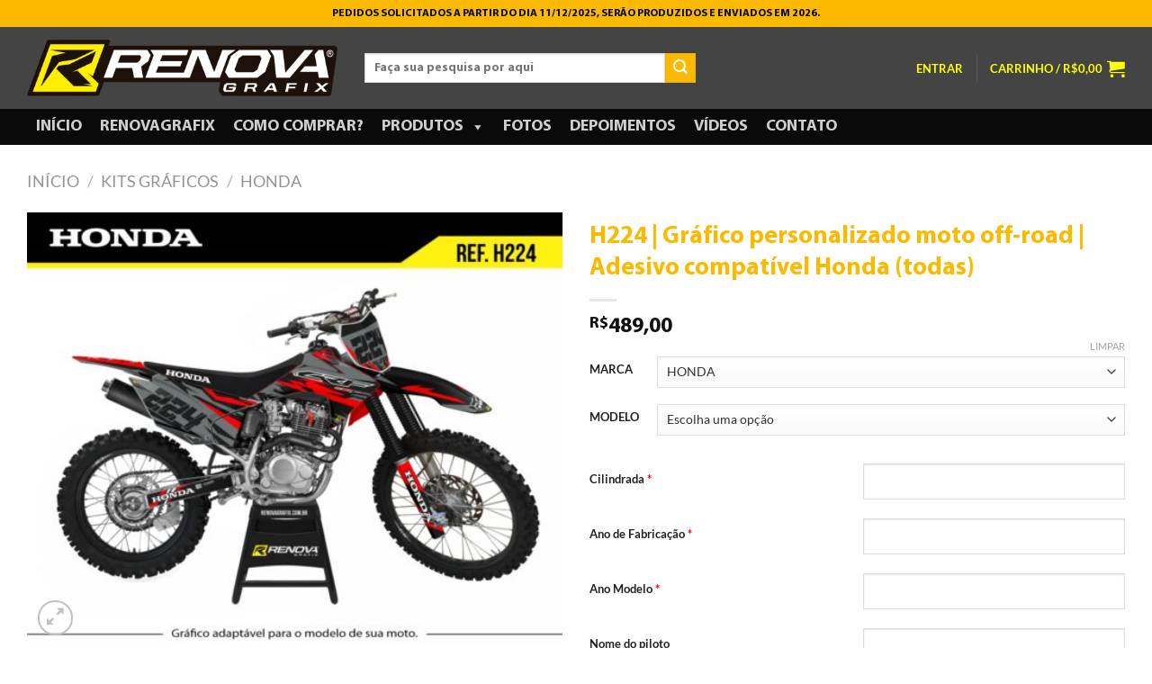

--- FILE ---
content_type: text/html; charset=UTF-8
request_url: https://renovagrafix.com.br/produto/h224-grafico-personalizado-moto-off-road-adesivo-compativel-honda-todas-crf-230f-ano-2015-2020/
body_size: 40647
content:
<!DOCTYPE html>
<html lang="pt-BR" class="loading-site no-js">
<head><meta charset="UTF-8" /><script>if(navigator.userAgent.match(/MSIE|Internet Explorer/i)||navigator.userAgent.match(/Trident\/7\..*?rv:11/i)){var href=document.location.href;if(!href.match(/[?&]nowprocket/)){if(href.indexOf("?")==-1){if(href.indexOf("#")==-1){document.location.href=href+"?nowprocket=1"}else{document.location.href=href.replace("#","?nowprocket=1#")}}else{if(href.indexOf("#")==-1){document.location.href=href+"&nowprocket=1"}else{document.location.href=href.replace("#","&nowprocket=1#")}}}}</script><script>(()=>{class RocketLazyLoadScripts{constructor(){this.v="1.2.5.1",this.triggerEvents=["keydown","mousedown","mousemove","touchmove","touchstart","touchend","wheel"],this.userEventHandler=this.t.bind(this),this.touchStartHandler=this.i.bind(this),this.touchMoveHandler=this.o.bind(this),this.touchEndHandler=this.h.bind(this),this.clickHandler=this.u.bind(this),this.interceptedClicks=[],this.interceptedClickListeners=[],this.l(this),window.addEventListener("pageshow",(t=>{this.persisted=t.persisted,this.everythingLoaded&&this.m()})),document.addEventListener("DOMContentLoaded",(()=>{this.p()})),this.delayedScripts={normal:[],async:[],defer:[]},this.trash=[],this.allJQueries=[]}k(t){document.hidden?t.t():(this.triggerEvents.forEach((e=>window.addEventListener(e,t.userEventHandler,{passive:!0}))),window.addEventListener("touchstart",t.touchStartHandler,{passive:!0}),window.addEventListener("mousedown",t.touchStartHandler),document.addEventListener("visibilitychange",t.userEventHandler))}_(){this.triggerEvents.forEach((t=>window.removeEventListener(t,this.userEventHandler,{passive:!0}))),document.removeEventListener("visibilitychange",this.userEventHandler)}i(t){"HTML"!==t.target.tagName&&(window.addEventListener("touchend",this.touchEndHandler),window.addEventListener("mouseup",this.touchEndHandler),window.addEventListener("touchmove",this.touchMoveHandler,{passive:!0}),window.addEventListener("mousemove",this.touchMoveHandler),t.target.addEventListener("click",this.clickHandler),this.L(t.target,!0),this.M(t.target,"onclick","rocket-onclick"),this.C())}o(t){window.removeEventListener("touchend",this.touchEndHandler),window.removeEventListener("mouseup",this.touchEndHandler),window.removeEventListener("touchmove",this.touchMoveHandler,{passive:!0}),window.removeEventListener("mousemove",this.touchMoveHandler),t.target.removeEventListener("click",this.clickHandler),this.L(t.target,!1),this.M(t.target,"rocket-onclick","onclick"),this.O()}h(){window.removeEventListener("touchend",this.touchEndHandler),window.removeEventListener("mouseup",this.touchEndHandler),window.removeEventListener("touchmove",this.touchMoveHandler,{passive:!0}),window.removeEventListener("mousemove",this.touchMoveHandler)}u(t){t.target.removeEventListener("click",this.clickHandler),this.L(t.target,!1),this.M(t.target,"rocket-onclick","onclick"),this.interceptedClicks.push(t),t.preventDefault(),t.stopPropagation(),t.stopImmediatePropagation(),this.O()}D(){window.removeEventListener("touchstart",this.touchStartHandler,{passive:!0}),window.removeEventListener("mousedown",this.touchStartHandler),this.interceptedClicks.forEach((t=>{t.target.dispatchEvent(new MouseEvent("click",{view:t.view,bubbles:!0,cancelable:!0}))}))}l(t){EventTarget.prototype.addEventListenerBase=EventTarget.prototype.addEventListener,EventTarget.prototype.addEventListener=function(e,i,o){"click"!==e||t.windowLoaded||i===t.clickHandler||t.interceptedClickListeners.push({target:this,func:i,options:o}),(this||window).addEventListenerBase(e,i,o)}}L(t,e){this.interceptedClickListeners.forEach((i=>{i.target===t&&(e?t.removeEventListener("click",i.func,i.options):t.addEventListener("click",i.func,i.options))})),t.parentNode!==document.documentElement&&this.L(t.parentNode,e)}S(){return new Promise((t=>{this.T?this.O=t:t()}))}C(){this.T=!0}O(){this.T=!1}M(t,e,i){t.hasAttribute&&t.hasAttribute(e)&&(event.target.setAttribute(i,event.target.getAttribute(e)),event.target.removeAttribute(e))}t(){this._(this),"loading"===document.readyState?document.addEventListener("DOMContentLoaded",this.R.bind(this)):this.R()}p(){let t=[];document.querySelectorAll("script[type=rocketlazyloadscript][data-rocket-src]").forEach((e=>{let i=e.getAttribute("data-rocket-src");if(i&&0!==i.indexOf("data:")){0===i.indexOf("//")&&(i=location.protocol+i);try{const o=new URL(i).origin;o!==location.origin&&t.push({src:o,crossOrigin:e.crossOrigin||"module"===e.getAttribute("data-rocket-type")})}catch(t){}}})),t=[...new Map(t.map((t=>[JSON.stringify(t),t]))).values()],this.j(t,"preconnect")}async R(){this.lastBreath=Date.now(),this.P(this),this.F(this),this.q(),this.A(),this.I(),await this.U(this.delayedScripts.normal),await this.U(this.delayedScripts.defer),await this.U(this.delayedScripts.async);try{await this.W(),await this.H(this),await this.J()}catch(t){console.error(t)}window.dispatchEvent(new Event("rocket-allScriptsLoaded")),this.everythingLoaded=!0,this.S().then((()=>{this.D()})),this.N()}A(){document.querySelectorAll("script[type=rocketlazyloadscript]").forEach((t=>{t.hasAttribute("data-rocket-src")?t.hasAttribute("async")&&!1!==t.async?this.delayedScripts.async.push(t):t.hasAttribute("defer")&&!1!==t.defer||"module"===t.getAttribute("data-rocket-type")?this.delayedScripts.defer.push(t):this.delayedScripts.normal.push(t):this.delayedScripts.normal.push(t)}))}async B(t){if(await this.G(),!0!==t.noModule||!("noModule"in HTMLScriptElement.prototype))return new Promise((e=>{let i;function o(){(i||t).setAttribute("data-rocket-status","executed"),e()}try{if(navigator.userAgent.indexOf("Firefox/")>0||""===navigator.vendor)i=document.createElement("script"),[...t.attributes].forEach((t=>{let e=t.nodeName;"type"!==e&&("data-rocket-type"===e&&(e="type"),"data-rocket-src"===e&&(e="src"),i.setAttribute(e,t.nodeValue))})),t.text&&(i.text=t.text),i.hasAttribute("src")?(i.addEventListener("load",o),i.addEventListener("error",(function(){i.setAttribute("data-rocket-status","failed"),e()})),setTimeout((()=>{i.isConnected||e()}),1)):(i.text=t.text,o()),t.parentNode.replaceChild(i,t);else{const i=t.getAttribute("data-rocket-type"),n=t.getAttribute("data-rocket-src");i?(t.type=i,t.removeAttribute("data-rocket-type")):t.removeAttribute("type"),t.addEventListener("load",o),t.addEventListener("error",(function(){t.setAttribute("data-rocket-status","failed"),e()})),n?(t.removeAttribute("data-rocket-src"),t.src=n):t.src="data:text/javascript;base64,"+window.btoa(unescape(encodeURIComponent(t.text)))}}catch(i){t.setAttribute("data-rocket-status","failed"),e()}}));t.setAttribute("data-rocket-status","skipped")}async U(t){const e=t.shift();return e&&e.isConnected?(await this.B(e),this.U(t)):Promise.resolve()}I(){this.j([...this.delayedScripts.normal,...this.delayedScripts.defer,...this.delayedScripts.async],"preload")}j(t,e){var i=document.createDocumentFragment();t.forEach((t=>{const o=t.getAttribute&&t.getAttribute("data-rocket-src")||t.src;if(o){const n=document.createElement("link");n.href=o,n.rel=e,"preconnect"!==e&&(n.as="script"),t.getAttribute&&"module"===t.getAttribute("data-rocket-type")&&(n.crossOrigin=!0),t.crossOrigin&&(n.crossOrigin=t.crossOrigin),t.integrity&&(n.integrity=t.integrity),i.appendChild(n),this.trash.push(n)}})),document.head.appendChild(i)}P(t){let e={};function i(i,o){return e[o].eventsToRewrite.indexOf(i)>=0&&!t.everythingLoaded?"rocket-"+i:i}function o(t,o){!function(t){e[t]||(e[t]={originalFunctions:{add:t.addEventListener,remove:t.removeEventListener},eventsToRewrite:[]},t.addEventListener=function(){arguments[0]=i(arguments[0],t),e[t].originalFunctions.add.apply(t,arguments)},t.removeEventListener=function(){arguments[0]=i(arguments[0],t),e[t].originalFunctions.remove.apply(t,arguments)})}(t),e[t].eventsToRewrite.push(o)}function n(e,i){let o=e[i];e[i]=null,Object.defineProperty(e,i,{get:()=>o||function(){},set(n){t.everythingLoaded?o=n:e["rocket"+i]=o=n}})}o(document,"DOMContentLoaded"),o(window,"DOMContentLoaded"),o(window,"load"),o(window,"pageshow"),o(document,"readystatechange"),n(document,"onreadystatechange"),n(window,"onload"),n(window,"onpageshow")}F(t){let e;function i(e){return t.everythingLoaded?e:e.split(" ").map((t=>"load"===t||0===t.indexOf("load.")?"rocket-jquery-load":t)).join(" ")}function o(o){if(o&&o.fn&&!t.allJQueries.includes(o)){o.fn.ready=o.fn.init.prototype.ready=function(e){return t.domReadyFired?e.bind(document)(o):document.addEventListener("rocket-DOMContentLoaded",(()=>e.bind(document)(o))),o([])};const e=o.fn.on;o.fn.on=o.fn.init.prototype.on=function(){return this[0]===window&&("string"==typeof arguments[0]||arguments[0]instanceof String?arguments[0]=i(arguments[0]):"object"==typeof arguments[0]&&Object.keys(arguments[0]).forEach((t=>{const e=arguments[0][t];delete arguments[0][t],arguments[0][i(t)]=e}))),e.apply(this,arguments),this},t.allJQueries.push(o)}e=o}o(window.jQuery),Object.defineProperty(window,"jQuery",{get:()=>e,set(t){o(t)}})}async H(t){const e=document.querySelector("script[data-webpack]");e&&(await async function(){return new Promise((t=>{e.addEventListener("load",t),e.addEventListener("error",t)}))}(),await t.K(),await t.H(t))}async W(){this.domReadyFired=!0,await this.G(),document.dispatchEvent(new Event("rocket-readystatechange")),await this.G(),document.rocketonreadystatechange&&document.rocketonreadystatechange(),await this.G(),document.dispatchEvent(new Event("rocket-DOMContentLoaded")),await this.G(),window.dispatchEvent(new Event("rocket-DOMContentLoaded"))}async J(){await this.G(),document.dispatchEvent(new Event("rocket-readystatechange")),await this.G(),document.rocketonreadystatechange&&document.rocketonreadystatechange(),await this.G(),window.dispatchEvent(new Event("rocket-load")),await this.G(),window.rocketonload&&window.rocketonload(),await this.G(),this.allJQueries.forEach((t=>t(window).trigger("rocket-jquery-load"))),await this.G();const t=new Event("rocket-pageshow");t.persisted=this.persisted,window.dispatchEvent(t),await this.G(),window.rocketonpageshow&&window.rocketonpageshow({persisted:this.persisted}),this.windowLoaded=!0}m(){document.onreadystatechange&&document.onreadystatechange(),window.onload&&window.onload(),window.onpageshow&&window.onpageshow({persisted:this.persisted})}q(){const t=new Map;document.write=document.writeln=function(e){const i=document.currentScript;i||console.error("WPRocket unable to document.write this: "+e);const o=document.createRange(),n=i.parentElement;let s=t.get(i);void 0===s&&(s=i.nextSibling,t.set(i,s));const c=document.createDocumentFragment();o.setStart(c,0),c.appendChild(o.createContextualFragment(e)),n.insertBefore(c,s)}}async G(){Date.now()-this.lastBreath>45&&(await this.K(),this.lastBreath=Date.now())}async K(){return document.hidden?new Promise((t=>setTimeout(t))):new Promise((t=>requestAnimationFrame(t)))}N(){this.trash.forEach((t=>t.remove()))}static run(){const t=new RocketLazyLoadScripts;t.k(t)}}RocketLazyLoadScripts.run()})();</script>
	
	<link rel="profile" href="https://gmpg.org/xfn/11" />
	<link rel="pingback" href="https://renovagrafix.com.br/xmlrpc.php" />

	<script type="rocketlazyloadscript">(function(html){html.className = html.className.replace(/\bno-js\b/,'js')})(document.documentElement);</script>
<meta name='robots' content='index, follow, max-image-preview:large, max-snippet:-1, max-video-preview:-1' />
	<style>img:is([sizes="auto" i], [sizes^="auto," i]) { contain-intrinsic-size: 3000px 1500px }</style>
	<meta name="viewport" content="width=device-width, initial-scale=1" />
	<!-- This site is optimized with the Yoast SEO plugin v24.2 - https://yoast.com/wordpress/plugins/seo/ -->
	<title>Kit gráfico personalizado H224 | Adesivos off-road - Renova Grafix</title>
	<meta name="description" content="Kit gráfico personalizado H224 | Adesivo personalizado motos off-road. Material com 0,92mm. Aprovado pelos melhores pilotos e equipes" />
	<link rel="canonical" href="https://renovagrafix.com.br/produto/h224-grafico-personalizado-moto-off-road-adesivo-compativel-honda-todas-crf-230f-ano-2015-2020/" />
	<meta property="og:locale" content="pt_BR" />
	<meta property="og:type" content="article" />
	<meta property="og:title" content="Kit gráfico personalizado H224 | Adesivos off-road - Renova Grafix" />
	<meta property="og:description" content="Kit gráfico personalizado H224 | Adesivo personalizado motos off-road. Material com 0,92mm. Aprovado pelos melhores pilotos e equipes" />
	<meta property="og:url" content="https://renovagrafix.com.br/produto/h224-grafico-personalizado-moto-off-road-adesivo-compativel-honda-todas-crf-230f-ano-2015-2020/" />
	<meta property="og:site_name" content="Renova Grafix" />
	<meta property="article:modified_time" content="2025-01-16T20:42:55+00:00" />
	<meta property="og:image" content="https://renovagrafix.com.br/wp-content/uploads/2020/05/H224-Honda-CRF-230F-2015-20.jpg" />
	<meta property="og:image:width" content="1500" />
	<meta property="og:image:height" content="1210" />
	<meta property="og:image:type" content="image/jpeg" />
	<meta name="twitter:card" content="summary_large_image" />
	<meta name="twitter:label1" content="Est. tempo de leitura" />
	<meta name="twitter:data1" content="2 minutos" />
	<script type="application/ld+json" class="yoast-schema-graph">{"@context":"https://schema.org","@graph":[{"@type":"WebPage","@id":"https://renovagrafix.com.br/produto/h224-grafico-personalizado-moto-off-road-adesivo-compativel-honda-todas-crf-230f-ano-2015-2020/","url":"https://renovagrafix.com.br/produto/h224-grafico-personalizado-moto-off-road-adesivo-compativel-honda-todas-crf-230f-ano-2015-2020/","name":"Kit gráfico personalizado H224 | Adesivos off-road - Renova Grafix","isPartOf":{"@id":"https://renovagrafix.com.br/#website"},"primaryImageOfPage":{"@id":"https://renovagrafix.com.br/produto/h224-grafico-personalizado-moto-off-road-adesivo-compativel-honda-todas-crf-230f-ano-2015-2020/#primaryimage"},"image":{"@id":"https://renovagrafix.com.br/produto/h224-grafico-personalizado-moto-off-road-adesivo-compativel-honda-todas-crf-230f-ano-2015-2020/#primaryimage"},"thumbnailUrl":"https://renovagrafix.com.br/wp-content/uploads/2020/05/H224-Honda-CRF-230F-2015-20.jpg","datePublished":"2020-05-11T14:39:21+00:00","dateModified":"2025-01-16T20:42:55+00:00","description":"Kit gráfico personalizado H224 | Adesivo personalizado motos off-road. Material com 0,92mm. Aprovado pelos melhores pilotos e equipes","breadcrumb":{"@id":"https://renovagrafix.com.br/produto/h224-grafico-personalizado-moto-off-road-adesivo-compativel-honda-todas-crf-230f-ano-2015-2020/#breadcrumb"},"inLanguage":"pt-BR","potentialAction":[{"@type":"ReadAction","target":["https://renovagrafix.com.br/produto/h224-grafico-personalizado-moto-off-road-adesivo-compativel-honda-todas-crf-230f-ano-2015-2020/"]}]},{"@type":"ImageObject","inLanguage":"pt-BR","@id":"https://renovagrafix.com.br/produto/h224-grafico-personalizado-moto-off-road-adesivo-compativel-honda-todas-crf-230f-ano-2015-2020/#primaryimage","url":"https://renovagrafix.com.br/wp-content/uploads/2020/05/H224-Honda-CRF-230F-2015-20.jpg","contentUrl":"https://renovagrafix.com.br/wp-content/uploads/2020/05/H224-Honda-CRF-230F-2015-20.jpg","width":1500,"height":1210,"caption":"Kit Gráfico personalizado motos off-road"},{"@type":"BreadcrumbList","@id":"https://renovagrafix.com.br/produto/h224-grafico-personalizado-moto-off-road-adesivo-compativel-honda-todas-crf-230f-ano-2015-2020/#breadcrumb","itemListElement":[{"@type":"ListItem","position":1,"name":"Início","item":"https://renovagrafix.com.br/"},{"@type":"ListItem","position":2,"name":"Loja","item":"https://renovagrafix.com.br/loja/"},{"@type":"ListItem","position":3,"name":"H224 | Gráfico personalizado moto off-road | Adesivo compatível Honda (todas)"}]},{"@type":"WebSite","@id":"https://renovagrafix.com.br/#website","url":"https://renovagrafix.com.br/","name":"Renova Grafix","description":"Gráficos para motor off road, honda, yamaha, ktm, beta, kawasaki","publisher":{"@id":"https://renovagrafix.com.br/#organization"},"potentialAction":[{"@type":"SearchAction","target":{"@type":"EntryPoint","urlTemplate":"https://renovagrafix.com.br/?s={search_term_string}"},"query-input":{"@type":"PropertyValueSpecification","valueRequired":true,"valueName":"search_term_string"}}],"inLanguage":"pt-BR"},{"@type":"Organization","@id":"https://renovagrafix.com.br/#organization","name":"Renova Grafix","url":"https://renovagrafix.com.br/","logo":{"@type":"ImageObject","inLanguage":"pt-BR","@id":"https://renovagrafix.com.br/#/schema/logo/image/","url":"https://renovagrafix.com.br/wp-content/uploads/2022/07/Renova-Grafix.jpg","contentUrl":"https://renovagrafix.com.br/wp-content/uploads/2022/07/Renova-Grafix.jpg","width":2000,"height":1186,"caption":"Renova Grafix"},"image":{"@id":"https://renovagrafix.com.br/#/schema/logo/image/"}}]}</script>
	<!-- / Yoast SEO plugin. -->


<link rel='dns-prefetch' href='//www.google.com' />
<link rel='dns-prefetch' href='//netdna.bootstrapcdn.com' />
<link rel='prefetch' href='https://renovagrafix.com.br/wp-content/themes/flatsome/assets/js/flatsome.js?ver=8e60d746741250b4dd4e' />
<link rel='prefetch' href='https://renovagrafix.com.br/wp-content/themes/flatsome/assets/js/chunk.slider.js?ver=3.19.7' />
<link rel='prefetch' href='https://renovagrafix.com.br/wp-content/themes/flatsome/assets/js/chunk.popups.js?ver=3.19.7' />
<link rel='prefetch' href='https://renovagrafix.com.br/wp-content/themes/flatsome/assets/js/chunk.tooltips.js?ver=3.19.7' />
<link rel='prefetch' href='https://renovagrafix.com.br/wp-content/themes/flatsome/assets/js/woocommerce.js?ver=dd6035ce106022a74757' />
<link rel="alternate" type="application/rss+xml" title="Feed para Renova Grafix &raquo;" href="https://renovagrafix.com.br/feed/" />
<link rel="alternate" type="application/rss+xml" title="Feed de comentários para Renova Grafix &raquo;" href="https://renovagrafix.com.br/comments/feed/" />
<link rel="alternate" type="application/rss+xml" title="Feed de comentários para Renova Grafix &raquo; H224 | Gráfico personalizado moto off-road | Adesivo compatível Honda (todas)" href="https://renovagrafix.com.br/produto/h224-grafico-personalizado-moto-off-road-adesivo-compativel-honda-todas-crf-230f-ano-2015-2020/feed/" />
<link rel='stylesheet' id='wc_mercadopago_checkout_components-css' href='https://renovagrafix.com.br/wp-content/plugins/woocommerce-mercadopago/assets/css/checkouts/mp-plugins-components.min.css?ver=8.4.4' type='text/css' media='all' />
<link rel='stylesheet' id='advanced-popups-css' href='https://renovagrafix.com.br/wp-content/plugins/advanced-popups/public/css/advanced-popups-public.css?ver=1.1.9' type='text/css' media='all' />
<link rel='stylesheet' id='foobox-free-min-css' href='https://renovagrafix.com.br/wp-content/plugins/foobox-image-lightbox/free/css/foobox.free.min.css?ver=2.7.27' type='text/css' media='all' />
<link rel='stylesheet' id='simple-image-popup-css' href='https://renovagrafix.com.br/wp-content/plugins/simple-image-popup//css/simple-image-popup.css?ver=6.7.4' type='text/css' media='all' />
<link rel='stylesheet' id='uaf_client_css-css' href='https://renovagrafix.com.br/wp-content/uploads/useanyfont/uaf.css?ver=1755045478' type='text/css' media='all' />
<link rel='stylesheet' id='front_end_style-css' href='https://renovagrafix.com.br/wp-content/plugins/woo-product-tab/css/front-style.css?ver=6.7.4' type='text/css' media='all' />
<link rel='stylesheet' id='font-awesome-cs-css' href='https://renovagrafix.com.br/wp-content/plugins/woo-product-tab/css/font-awesome.css?ver=6.7.4' type='text/css' media='all' />
<link rel='stylesheet' id='slider-style-css' href='https://renovagrafix.com.br/wp-content/plugins/woo-product-tab/css/slick-slider/slick.css' type='text/css' media='all' />
<link rel='stylesheet' id='grid-style-css' href='https://renovagrafix.com.br/wp-content/plugins/woo-product-tab/css/grid/grid.css' type='text/css' media='all' />
<link rel='stylesheet' id='effect-style-css' href='https://renovagrafix.com.br/wp-content/plugins/woo-product-tab/css/effects.css' type='text/css' media='all' />
<link rel='stylesheet' id='lightbox-style-css' href='https://renovagrafix.com.br/wp-content/plugins/woo-product-tab/css/lightbox/lightbox.css' type='text/css' media='all' />
<link rel='stylesheet' id='faq-style-css' href='https://renovagrafix.com.br/wp-content/plugins/woo-product-tab/css/faq/faq.css' type='text/css' media='all' />
<link rel='stylesheet' id='map-style-css' href='https://renovagrafix.com.br/wp-content/plugins/woo-product-tab/css/map/map.css' type='text/css' media='all' />
<link rel='stylesheet' id='video-style-css' href='https://renovagrafix.com.br/wp-content/plugins/woo-product-tab/css/video/video-js.css' type='text/css' media='all' />
<link rel='stylesheet' id='tooltip-style-css' href='https://renovagrafix.com.br/wp-content/plugins/woo-product-tab/css/tooltip/tipsy.css' type='text/css' media='all' />
<link rel='stylesheet' id='extra-button-style-css' href='https://renovagrafix.com.br/wp-content/plugins/woo-product-tab/css/extra-button/extra-style.css' type='text/css' media='all' />
<link rel='stylesheet' id='scroller-style-css' href='https://renovagrafix.com.br/wp-content/plugins/woo-product-tab/css/scroll/tinyscroller.css' type='text/css' media='all' />
<style id='woocommerce-inline-inline-css' type='text/css'>
.woocommerce form .form-row .required { visibility: visible; }
</style>
<link rel='stylesheet' id='megamenu-css' href='https://renovagrafix.com.br/wp-content/uploads/maxmegamenu/style.css?ver=00177a' type='text/css' media='all' />
<link rel='stylesheet' id='dashicons-css' href='https://renovagrafix.com.br/wp-includes/css/dashicons.min.css?ver=6.7.4' type='text/css' media='all' />
<link rel='stylesheet' id='testimonial-rotator-style-css' href='https://renovagrafix.com.br/wp-content/plugins/testimonial-rotator/testimonial-rotator-style.css?ver=6.7.4' type='text/css' media='all' />
<link rel='stylesheet' id='font-awesome-css' href='//netdna.bootstrapcdn.com/font-awesome/latest/css/font-awesome.min.css?ver=6.7.4' type='text/css' media='all' />
<link rel='stylesheet' id='facosta-wc-shipping-simulator-css-css' href='https://renovagrafix.com.br/wp-content/plugins/wc-simulador-frete/assets/css/truck1.min.css?ver=1.0' type='text/css' media='screen' />
<link rel='stylesheet' id='select2-css' href='https://renovagrafix.com.br/wp-content/plugins/woocommerce/assets/css/select2.css?ver=9.4.3' type='text/css' media='all' />
<link rel='stylesheet' id='jquery-ui-style-css' href='https://renovagrafix.com.br/wp-content/plugins/woocommerce-extra-product-options-pro/public/assets/css/jquery-ui/jquery-ui.css?ver=6.7.4' type='text/css' media='all' />
<link rel='stylesheet' id='thwepo-timepicker-style-css' href='https://renovagrafix.com.br/wp-content/plugins/woocommerce-extra-product-options-pro/public/assets/js/timepicker/jquery.timepicker.css?ver=6.7.4' type='text/css' media='all' />
<link rel='stylesheet' id='thwepo-daterange-style-css' href='https://renovagrafix.com.br/wp-content/plugins/woocommerce-extra-product-options-pro/public/assets/js/date-range-picker/daterangepicker.css?ver=6.7.4' type='text/css' media='all' />
<link rel='stylesheet' id='thwepo-public-style-css' href='https://renovagrafix.com.br/wp-content/plugins/woocommerce-extra-product-options-pro/public/assets/css/thwepo-public.min.css?ver=6.7.4' type='text/css' media='all' />
<link rel='stylesheet' id='wp-color-picker-css' href='https://renovagrafix.com.br/wp-admin/css/color-picker.min.css?ver=6.7.4' type='text/css' media='all' />
<link rel='stylesheet' id='__EPYT__style-css' href='https://renovagrafix.com.br/wp-content/plugins/youtube-embed-plus/styles/ytprefs.min.css?ver=14.2' type='text/css' media='all' />
<style id='__EPYT__style-inline-css' type='text/css'>

                .epyt-gallery-thumb {
                        width: 33.333%;
                }
                
</style>
<link rel='stylesheet' id='flatsome-main-css' href='https://renovagrafix.com.br/wp-content/themes/flatsome/assets/css/flatsome.css?ver=3.19.7' type='text/css' media='all' />
<style id='flatsome-main-inline-css' type='text/css'>
@font-face {
				font-family: "fl-icons";
				font-display: block;
				src: url(https://renovagrafix.com.br/wp-content/themes/flatsome/assets/css/icons/fl-icons.eot?v=3.19.7);
				src:
					url(https://renovagrafix.com.br/wp-content/themes/flatsome/assets/css/icons/fl-icons.eot#iefix?v=3.19.7) format("embedded-opentype"),
					url(https://renovagrafix.com.br/wp-content/themes/flatsome/assets/css/icons/fl-icons.woff2?v=3.19.7) format("woff2"),
					url(https://renovagrafix.com.br/wp-content/themes/flatsome/assets/css/icons/fl-icons.ttf?v=3.19.7) format("truetype"),
					url(https://renovagrafix.com.br/wp-content/themes/flatsome/assets/css/icons/fl-icons.woff?v=3.19.7) format("woff"),
					url(https://renovagrafix.com.br/wp-content/themes/flatsome/assets/css/icons/fl-icons.svg?v=3.19.7#fl-icons) format("svg");
			}
</style>
<link rel='stylesheet' id='flatsome-shop-css' href='https://renovagrafix.com.br/wp-content/themes/flatsome/assets/css/flatsome-shop.css?ver=3.19.7' type='text/css' media='all' />
<link rel='stylesheet' id='modula-css' href='https://renovagrafix.com.br/wp-content/plugins/modula-best-grid-gallery/assets/css/front.css?ver=2.7.8' type='text/css' media='all' />
<script type="rocketlazyloadscript" data-rocket-type="text/javascript">
            window._nslDOMReady = function (callback) {
                if ( document.readyState === "complete" || document.readyState === "interactive" ) {
                    callback();
                } else {
                    document.addEventListener( "DOMContentLoaded", callback );
                }
            };
            </script><script type="rocketlazyloadscript" data-rocket-type="text/javascript" id="google-analytics-opt-out-js-after">
/* <![CDATA[ */
			var gaProperty = 'UA-185409418-1';
			var disableStr = 'ga-disable-' + gaProperty;
			if ( document.cookie.indexOf( disableStr + '=true' ) > -1 ) {
				window[disableStr] = true;
			}
			function gaOptout() {
				document.cookie = disableStr + '=true; expires=Thu, 31 Dec 2099 23:59:59 UTC; path=/';
				window[disableStr] = true;
			}
/* ]]> */
</script>
<script type="rocketlazyloadscript" data-rocket-type="text/javascript" id="google-analytics-js-after">
/* <![CDATA[ */
(function(i,s,o,g,r,a,m){i['GoogleAnalyticsObject']=r;i[r]=i[r]||function(){
		(i[r].q=i[r].q||[]).push(arguments)},i[r].l=1*new Date();a=s.createElement(o),
		m=s.getElementsByTagName(o)[0];a.async=1;a.src=g;m.parentNode.insertBefore(a,m)
		})(window,document,'script', '//www.google-analytics.com/analytics.js','ga');ga( 'create', 'UA-185409418-1', 'auto' );(window.gaDevIds=window.gaDevIds||[]).push('dOGY3NW');ga( 'require', 'linkid' );ga( 'set', 'anonymizeIp', true );
		ga( 'set', 'dimension1', 'no' );
ga( 'require', 'ec' );
/* ]]> */
</script>
<script type="text/javascript" src="https://renovagrafix.com.br/wp-includes/js/jquery/jquery.min.js?ver=3.7.1" id="jquery-core-js" defer></script>
<script type="rocketlazyloadscript" data-rocket-type="text/javascript" data-rocket-src="https://renovagrafix.com.br/wp-content/plugins/advanced-popups/public/js/advanced-popups-public.js?ver=1.1.9" id="advanced-popups-js" defer></script>
<script type="rocketlazyloadscript" data-rocket-type="text/javascript" data-rocket-src="https://renovagrafix.com.br/wp-content/plugins/recaptcha-woo/js/rcfwc.js?ver=1.0" id="rcfwc-js-js" defer="defer" data-wp-strategy="defer"></script>
<script type="rocketlazyloadscript" data-rocket-type="text/javascript" data-rocket-src="https://www.google.com/recaptcha/api.js?hl=pt_BR" id="recaptcha-js" defer="defer" data-wp-strategy="defer"></script>
<script type="rocketlazyloadscript" data-rocket-type="text/javascript" data-rocket-src="https://renovagrafix.com.br/wp-content/plugins/woo-product-tab/js/slick-slider/slick.js?ver=6.7.4" id="slider-script-js" defer></script>
<script type="rocketlazyloadscript" data-rocket-type="text/javascript" data-rocket-src="https://renovagrafix.com.br/wp-content/plugins/woo-product-tab/js/lightbox/lightbox-2.6.min.js?ver=6.7.4" id="lightbox-script-js" defer></script>
<script type="rocketlazyloadscript" data-rocket-type="text/javascript" data-rocket-src="https://renovagrafix.com.br/wp-content/plugins/woo-product-tab/js/scripts.js?ver=6.7.4" id="scripts-script-js" defer></script>
<script type="rocketlazyloadscript" data-rocket-type="text/javascript" data-rocket-src="https://renovagrafix.com.br/wp-content/plugins/woo-product-tab/js/video/video.js?ver=6.7.4" id="video-script-js" defer></script>
<script type="rocketlazyloadscript" data-rocket-type="text/javascript" data-rocket-src="https://renovagrafix.com.br/wp-content/plugins/woo-product-tab/js/tooltip/jquery.tipsy.js?ver=6.7.4" id="tooltip-script-js" defer></script>
<script type="rocketlazyloadscript" data-rocket-type="text/javascript" data-rocket-src="https://renovagrafix.com.br/wp-content/plugins/woo-product-tab/js/extra-button/extra-button.js?ver=6.7.4" id="extra-button-script-js" defer></script>
<script type="rocketlazyloadscript" data-rocket-type="text/javascript" data-rocket-src="https://renovagrafix.com.br/wp-content/plugins/woo-product-tab/js/scroll/tinyscroller.js?ver=1" id="scroller-script-js" defer></script>
<script type="rocketlazyloadscript" data-rocket-type="text/javascript" data-rocket-src="https://www.google.com/recaptcha/api/js/recaptcha_ajax.js?ver=1" id="captcha-js"></script>
<script type="rocketlazyloadscript" data-rocket-type="text/javascript" data-rocket-src="https://www.google.com/recaptcha/api.js?ver=1" id="captcha-js-js"></script>
<script type="rocketlazyloadscript" data-rocket-type="text/javascript" data-rocket-src="https://renovagrafix.com.br/wp-content/plugins/woo-product-tab/js/faq/faq.jquery.js?ver=6.7.4" id="faq-script-js" defer></script>
<script type="rocketlazyloadscript" data-rocket-type="text/javascript" data-rocket-src="https://renovagrafix.com.br/wp-content/plugins/woo-product-tab/js/fitvids/jquery.fitvids.js?ver=6.7.4" id="fitvids-js-js" defer></script>
<script type="rocketlazyloadscript" data-rocket-type="text/javascript" data-rocket-src="https://renovagrafix.com.br/wp-content/plugins/woocommerce/assets/js/jquery-blockui/jquery.blockUI.min.js?ver=2.7.0-wc.9.4.3" id="jquery-blockui-js" data-wp-strategy="defer" defer></script>
<script type="text/javascript" id="wc-add-to-cart-js-extra">
/* <![CDATA[ */
var wc_add_to_cart_params = {"ajax_url":"\/wp-admin\/admin-ajax.php","wc_ajax_url":"\/?wc-ajax=%%endpoint%%","i18n_view_cart":"Ver carrinho","cart_url":"https:\/\/renovagrafix.com.br\/carrinho\/","is_cart":"","cart_redirect_after_add":"yes"};
/* ]]> */
</script>
<script type="rocketlazyloadscript" data-rocket-type="text/javascript" data-rocket-src="https://renovagrafix.com.br/wp-content/plugins/woocommerce/assets/js/frontend/add-to-cart.min.js?ver=9.4.3" id="wc-add-to-cart-js" defer="defer" data-wp-strategy="defer"></script>
<script type="text/javascript" id="wc-single-product-js-extra">
/* <![CDATA[ */
var wc_single_product_params = {"i18n_required_rating_text":"Selecione uma classifica\u00e7\u00e3o","review_rating_required":"yes","flexslider":{"rtl":false,"animation":"slide","smoothHeight":true,"directionNav":false,"controlNav":"thumbnails","slideshow":false,"animationSpeed":500,"animationLoop":false,"allowOneSlide":false},"zoom_enabled":"","zoom_options":[],"photoswipe_enabled":"","photoswipe_options":{"shareEl":false,"closeOnScroll":false,"history":false,"hideAnimationDuration":0,"showAnimationDuration":0},"flexslider_enabled":""};
/* ]]> */
</script>
<script type="text/javascript" src="https://renovagrafix.com.br/wp-content/plugins/woocommerce/assets/js/frontend/single-product.min.js?ver=9.4.3" id="wc-single-product-js" defer="defer" data-wp-strategy="defer"></script>
<script type="rocketlazyloadscript" data-rocket-type="text/javascript" data-rocket-src="https://renovagrafix.com.br/wp-content/plugins/woocommerce/assets/js/js-cookie/js.cookie.min.js?ver=2.1.4-wc.9.4.3" id="js-cookie-js" data-wp-strategy="defer" defer></script>
<script type="rocketlazyloadscript" data-rocket-type="text/javascript" data-rocket-src="https://renovagrafix.com.br/wp-content/plugins/testimonial-rotator/js/jquery.cycletwo.js?ver=6.7.4" id="cycletwo-js" defer></script>
<script type="rocketlazyloadscript" data-rocket-type="text/javascript" data-rocket-src="https://renovagrafix.com.br/wp-content/plugins/testimonial-rotator/js/jquery.cycletwo.addons.js?ver=6.7.4" id="cycletwo-addons-js" defer></script>
<script type="rocketlazyloadscript" data-rocket-type="text/javascript" id="foobox-free-min-js-before">
/* <![CDATA[ */
/* Run FooBox FREE (v2.7.27) */
var FOOBOX = window.FOOBOX = {
	ready: true,
	disableOthers: false,
	o: {wordpress: { enabled: true }, countMessage:'image %index of %total', captions: { dataTitle: ["captionTitle","title"], dataDesc: ["captionDesc","description"] }, excludes:'.fbx-link,.nofoobox,.nolightbox,a[href*="pinterest.com/pin/create/button/"]', affiliate : { enabled: false }},
	selectors: [
		".gallery", ".wp-block-gallery", ".wp-caption", ".wp-block-image", "a:has(img[class*=wp-image-])", ".foobox"
	],
	pre: function( $ ){
		// Custom JavaScript (Pre)
		
	},
	post: function( $ ){
		// Custom JavaScript (Post)
		
		// Custom Captions Code
		
	},
	custom: function( $ ){
		// Custom Extra JS
		
	}
};
/* ]]> */
</script>
<script type="rocketlazyloadscript" data-rocket-type="text/javascript" data-rocket-src="https://renovagrafix.com.br/wp-content/plugins/foobox-image-lightbox/free/js/foobox.free.min.js?ver=2.7.27" id="foobox-free-min-js" defer></script>
<script type="rocketlazyloadscript" data-rocket-type="text/javascript" data-rocket-src="https://renovagrafix.com.br/wp-includes/js/jquery/ui/core.min.js?ver=1.13.3" id="jquery-ui-core-js" defer></script>
<script type="rocketlazyloadscript" data-rocket-type="text/javascript" data-rocket-src="https://renovagrafix.com.br/wp-content/plugins/woocommerce-extra-product-options-pro/public/assets/js/timepicker/jquery.timepicker.min.js?ver=1.0.1" id="thwepo-timepicker-script-js" defer></script>
<script type="rocketlazyloadscript" data-rocket-type="text/javascript" data-rocket-src="https://renovagrafix.com.br/wp-content/plugins/woocommerce-extra-product-options-pro/public/assets/js/inputmask-js/jquery.inputmask.min.js?ver=5.0.6" id="thwepo-input-mask-js" defer></script>
<script type="rocketlazyloadscript" data-rocket-type="text/javascript" data-rocket-src="https://renovagrafix.com.br/wp-includes/js/jquery/ui/datepicker.min.js?ver=1.13.3" id="jquery-ui-datepicker-js" defer></script>
<script type="rocketlazyloadscript" data-rocket-type="text/javascript" id="jquery-ui-datepicker-js-after">
/* <![CDATA[ */
jQuery(function(jQuery){jQuery.datepicker.setDefaults({"closeText":"Fechar","currentText":"Hoje","monthNames":["janeiro","fevereiro","mar\u00e7o","abril","maio","junho","julho","agosto","setembro","outubro","novembro","dezembro"],"monthNamesShort":["jan","fev","mar","abr","maio","jun","jul","ago","set","out","nov","dez"],"nextText":"Seguinte","prevText":"Anterior","dayNames":["domingo","segunda-feira","ter\u00e7a-feira","quarta-feira","quinta-feira","sexta-feira","s\u00e1bado"],"dayNamesShort":["dom","seg","ter","qua","qui","sex","s\u00e1b"],"dayNamesMin":["D","S","T","Q","Q","S","S"],"dateFormat":"MM d, yy","firstDay":1,"isRTL":false});});
/* ]]> */
</script>
<script type="rocketlazyloadscript" data-rocket-type="text/javascript" data-rocket-src="https://renovagrafix.com.br/wp-content/plugins/woocommerce-extra-product-options-pro/public/assets/js/jquery-ui-i18n.min.js?ver=1" id="jquery-ui-i18n-js" defer></script>
<script type="text/javascript" id="__ytprefs__-js-extra">
/* <![CDATA[ */
var _EPYT_ = {"ajaxurl":"https:\/\/renovagrafix.com.br\/wp-admin\/admin-ajax.php","security":"4cbbf9dc08","gallery_scrolloffset":"20","eppathtoscripts":"https:\/\/renovagrafix.com.br\/wp-content\/plugins\/youtube-embed-plus\/scripts\/","eppath":"https:\/\/renovagrafix.com.br\/wp-content\/plugins\/youtube-embed-plus\/","epresponsiveselector":"[\"iframe.__youtube_prefs_widget__\"]","epdovol":"1","version":"14.2.3","evselector":"iframe.__youtube_prefs__[src], iframe[src*=\"youtube.com\/embed\/\"], iframe[src*=\"youtube-nocookie.com\/embed\/\"]","ajax_compat":"","maxres_facade":"eager","ytapi_load":"light","pause_others":"","stopMobileBuffer":"1","facade_mode":"","not_live_on_channel":"","vi_active":"","vi_js_posttypes":[]};
/* ]]> */
</script>
<script type="rocketlazyloadscript" data-rocket-type="text/javascript" data-rocket-src="https://renovagrafix.com.br/wp-content/plugins/youtube-embed-plus/scripts/ytprefs.min.js?ver=14.2" id="__ytprefs__-js" defer></script>
<link rel="https://api.w.org/" href="https://renovagrafix.com.br/wp-json/" /><link rel="alternate" title="JSON" type="application/json" href="https://renovagrafix.com.br/wp-json/wp/v2/product/935" /><link rel="EditURI" type="application/rsd+xml" title="RSD" href="https://renovagrafix.com.br/xmlrpc.php?rsd" />
<meta name="generator" content="WordPress 6.7.4" />
<meta name="generator" content="WooCommerce 9.4.3" />
<link rel='shortlink' href='https://renovagrafix.com.br/?p=935' />
<link rel="alternate" title="oEmbed (JSON)" type="application/json+oembed" href="https://renovagrafix.com.br/wp-json/oembed/1.0/embed?url=https%3A%2F%2Frenovagrafix.com.br%2Fproduto%2Fh224-grafico-personalizado-moto-off-road-adesivo-compativel-honda-todas-crf-230f-ano-2015-2020%2F" />
<link rel="alternate" title="oEmbed (XML)" type="text/xml+oembed" href="https://renovagrafix.com.br/wp-json/oembed/1.0/embed?url=https%3A%2F%2Frenovagrafix.com.br%2Fproduto%2Fh224-grafico-personalizado-moto-off-road-adesivo-compativel-honda-todas-crf-230f-ano-2015-2020%2F&#038;format=xml" />
		<link rel="preload" href="https://renovagrafix.com.br/wp-content/plugins/advanced-popups/fonts/advanced-popups-icons.woff" as="font" type="font/woff" crossorigin>
		<style type = "text/css">
  .wt-carskin-light1 .wt-detailcnt,.wt-carskin-light2 .wt-detailcnt{
    background: #f7f7f7;
  }
  .wt-carskin-dark1 .wt-detailcnt , .wt-carskin-dark2 .wt-detailcnt{
    background: #414141;
  }
  .wt-downlink a{ color:#a7a7a7!important;border-color:#a7a7a7!important}
   .wt-downlink a:hover{ color:#309af7!important;border-color:#309af7!important}
  .wt-itemcnt .wt-overally.fadein-eff{ background-color:#000000;  }
  .wt-link-icon , .wt-zoom-icon{ color:#309af7!important; }
  .wt-title a{ color:#bbbbbb!important; }
   .wt-title a:hover{ color:#309af7!important; }
  
  .wt-text{ color:#a7a7a7 }
  .wt-detailcnt .wt-price-vis ins{ color:#309af7  }
  .wt-carskin-dark2 .wt-detailcnt .wt-title, .wt-carskin-dark2 .wt-detailcnt .wt-text, .wt-carskin-dark2 .wt-detailcnt .wt-price-vis{  border-color:#636363!important; }
  .wt-notify , .wt-onsale{ background:#309af7; color:#ffffff;  }
    
 </style>
	<!-- Google tag (gtag.js) -->
<script type="rocketlazyloadscript" async data-rocket-src="https://www.googletagmanager.com/gtag/js?id=G-Q1VYZ9CR62"></script>
<script type="rocketlazyloadscript">
  window.dataLayer = window.dataLayer || [];
  function gtag(){dataLayer.push(arguments);}
  gtag('js', new Date());

  gtag('config', 'G-Q1VYZ9CR62');
</script>	<noscript><style>.woocommerce-product-gallery{ opacity: 1 !important; }</style></noscript>
	<style class='wp-fonts-local' type='text/css'>
@font-face{font-family:Inter;font-style:normal;font-weight:300 900;font-display:fallback;src:url('https://renovagrafix.com.br/wp-content/plugins/woocommerce/assets/fonts/Inter-VariableFont_slnt,wght.woff2') format('woff2');font-stretch:normal;}
@font-face{font-family:Cardo;font-style:normal;font-weight:400;font-display:fallback;src:url('https://renovagrafix.com.br/wp-content/plugins/woocommerce/assets/fonts/cardo_normal_400.woff2') format('woff2');}
</style>
<link rel="icon" href="https://renovagrafix.com.br/wp-content/uploads/2024/04/Renova-1-100x100.png" sizes="32x32" />
<link rel="icon" href="https://renovagrafix.com.br/wp-content/uploads/2024/04/Renova-1-247x247.png" sizes="192x192" />
<link rel="apple-touch-icon" href="https://renovagrafix.com.br/wp-content/uploads/2024/04/Renova-1-247x247.png" />
<meta name="msapplication-TileImage" content="https://renovagrafix.com.br/wp-content/uploads/2024/04/Renova-1-300x300.png" />
<style id="custom-css" type="text/css">:root {--primary-color: #000000;--fs-color-primary: #000000;--fs-color-secondary: #fbba00;--fs-color-success: #7a9c59;--fs-color-alert: #b20000;--fs-experimental-link-color: #000000;--fs-experimental-link-color-hover: #fbba00;}.tooltipster-base {--tooltip-color: #fff;--tooltip-bg-color: #000;}.off-canvas-right .mfp-content, .off-canvas-left .mfp-content {--drawer-width: 300px;}.off-canvas .mfp-content.off-canvas-cart {--drawer-width: 360px;}html{background-color:#ffffff!important;}.container-width, .full-width .ubermenu-nav, .container, .row{max-width: 1250px}.row.row-collapse{max-width: 1220px}.row.row-small{max-width: 1242.5px}.row.row-large{max-width: 1280px}.sticky-add-to-cart--active, #wrapper,#main,#main.dark{background-color: #ffffff}.header-main{height: 91px}#logo img{max-height: 91px}#logo{width:345px;}.header-bottom{min-height: 10px}.header-top{min-height: 30px}.transparent .header-main{height: 101px}.transparent #logo img{max-height: 101px}.has-transparent + .page-title:first-of-type,.has-transparent + #main > .page-title,.has-transparent + #main > div > .page-title,.has-transparent + #main .page-header-wrapper:first-of-type .page-title{padding-top: 181px;}.transparent .header-wrapper{background-color: rgba(22,22,22,0.8)!important;}.transparent .top-divider{display: none;}.header.show-on-scroll,.stuck .header-main{height:70px!important}.stuck #logo img{max-height: 70px!important}.search-form{ width: 60%;}.header-bg-color {background-color: rgba(22,22,22,0.8)}.header-bottom {background-color: #0a0a0a}.top-bar-nav > li > a{line-height: 30px }.header-main .nav > li > a{line-height: 16px }.header-bottom-nav > li > a{line-height: 31px }@media (max-width: 549px) {.header-main{height: 70px}#logo img{max-height: 70px}}.nav-dropdown-has-arrow.nav-dropdown-has-border li.has-dropdown:before{border-bottom-color: #0a0a0a;}.nav .nav-dropdown{border-color: #0a0a0a }.nav-dropdown{border-radius:3px}.nav-dropdown{font-size:94%}.header-top{background-color:#fbba00!important;}body{color: #0a0a0a}h1,h2,h3,h4,h5,h6,.heading-font{color: #fbba00;}body{font-size: 100%;}body{font-family: Lato, sans-serif;}body {font-weight: 400;font-style: normal;}.nav > li > a {font-family: Lato, sans-serif;}.mobile-sidebar-levels-2 .nav > li > ul > li > a {font-family: Lato, sans-serif;}.nav > li > a,.mobile-sidebar-levels-2 .nav > li > ul > li > a {font-weight: 700;font-style: normal;}h1,h2,h3,h4,h5,h6,.heading-font, .off-canvas-center .nav-sidebar.nav-vertical > li > a{font-family: Lato, sans-serif;}h1,h2,h3,h4,h5,h6,.heading-font,.banner h1,.banner h2 {font-weight: 700;font-style: normal;}.alt-font{font-family: "Dancing Script", sans-serif;}.alt-font {font-weight: 400!important;font-style: normal!important;}.header:not(.transparent) .header-nav-main.nav > li > a {color: #ffff00;}.header:not(.transparent) .header-nav-main.nav > li > a:hover,.header:not(.transparent) .header-nav-main.nav > li.active > a,.header:not(.transparent) .header-nav-main.nav > li.current > a,.header:not(.transparent) .header-nav-main.nav > li > a.active,.header:not(.transparent) .header-nav-main.nav > li > a.current{color: #ffffff;}.header-nav-main.nav-line-bottom > li > a:before,.header-nav-main.nav-line-grow > li > a:before,.header-nav-main.nav-line > li > a:before,.header-nav-main.nav-box > li > a:hover,.header-nav-main.nav-box > li.active > a,.header-nav-main.nav-pills > li > a:hover,.header-nav-main.nav-pills > li.active > a{color:#FFF!important;background-color: #ffffff;}.header:not(.transparent) .header-bottom-nav.nav > li > a{color: #ffffff;}.header:not(.transparent) .header-bottom-nav.nav > li > a:hover,.header:not(.transparent) .header-bottom-nav.nav > li.active > a,.header:not(.transparent) .header-bottom-nav.nav > li.current > a,.header:not(.transparent) .header-bottom-nav.nav > li > a.active,.header:not(.transparent) .header-bottom-nav.nav > li > a.current{color: #ffff00;}.header-bottom-nav.nav-line-bottom > li > a:before,.header-bottom-nav.nav-line-grow > li > a:before,.header-bottom-nav.nav-line > li > a:before,.header-bottom-nav.nav-box > li > a:hover,.header-bottom-nav.nav-box > li.active > a,.header-bottom-nav.nav-pills > li > a:hover,.header-bottom-nav.nav-pills > li.active > a{color:#FFF!important;background-color: #ffff00;}.badge-inner.new-bubble{background-color: #fbba00}.shop-page-title.featured-title .title-bg{ background-image: url(https://renovagrafix.com.br/wp-content/uploads/2020/05/H224-Honda-CRF-230F-2015-20.jpg)!important;}@media screen and (min-width: 550px){.products .box-vertical .box-image{min-width: 247px!important;width: 247px!important;}}.header-main .social-icons,.header-main .cart-icon strong,.header-main .menu-title,.header-main .header-button > .button.is-outline,.header-main .nav > li > a > i:not(.icon-angle-down){color: #ffff00!important;}.header-main .header-button > .button.is-outline,.header-main .cart-icon strong:after,.header-main .cart-icon strong{border-color: #ffff00!important;}.header-main .header-button > .button:not(.is-outline){background-color: #ffff00!important;}.header-main .current-dropdown .cart-icon strong,.header-main .header-button > .button:hover,.header-main .header-button > .button:hover i,.header-main .header-button > .button:hover span{color:#FFF!important;}.header-main .menu-title:hover,.header-main .social-icons a:hover,.header-main .header-button > .button.is-outline:hover,.header-main .nav > li > a:hover > i:not(.icon-angle-down){color: #ffffff!important;}.header-main .current-dropdown .cart-icon strong,.header-main .header-button > .button:hover{background-color: #ffffff!important;}.header-main .current-dropdown .cart-icon strong:after,.header-main .current-dropdown .cart-icon strong,.header-main .header-button > .button:hover{border-color: #ffffff!important;}.absolute-footer, html{background-color: #0a0a0a}.page-title-small + main .product-container > .row{padding-top:0;}.nav-vertical-fly-out > li + li {border-top-width: 1px; border-top-style: solid;}/* Custom CSS */li.cat-item.cat-item-260.cat-parent.has-child > a:after {content: ' (A PRONTA ENTREGA)';font-size: 0.7rem;}/* Custom CSS Tablet */@media (max-width: 849px){li.cat-item.cat-item-260.cat-parent.has-child > a:after {display:none;}}.label-new.menu-item > a:after{content:"Novo";}.label-hot.menu-item > a:after{content:"Quente";}.label-sale.menu-item > a:after{content:"Promoção";}.label-popular.menu-item > a:after{content:"Popular";}</style>		<style type="text/css" id="wp-custom-css">
			.buttonlgpd{
padding:5px 10px;
	border-radius:5px;
	background:#fbba00;
	color:#0a0808;
}
@media(min-width:960px){
	ul.children { display: block !important; }
	.widget .toggle { display: none !important; }
}
.border-amarelo{
	border: 2px solid #fbba00;
}

.categorias .box-text{
	padding-bottom:5px;
}

.categorias .box-text h5{
	color: #000;
}
.categorias{
	background: transparent;
}

.account-item .nav-dropdown li a{
	color: #000;
}
@media(max-width:768px){
	.widget_shopping_cart_content{
		color: #000 !important;
	}
	.single-product div.product table.extra-options th.leftside, table.extra-options td.leftside {
	    width: 100%;
		display:block;
	}
	.thwepo-input-field{
		overflow: hidden;
		max-width: 200px;
	}
	#mega-menu-wrap-primary #mega-menu-primary > li.mega-menu-item{
		width: 100%;
	}
}

#select2-modelo-container[title="modelo01"] { background-image:url('https://renovagrafix.com.br/wp-content/uploads/2021/10/1.jpg'); background-repeat:no-repeat;text-indent: -999px; height: 100px; background-position: center center; background-size: contain;}
#select2-modelo-container[title="modelo02"] { background-image:url('https://renovagrafix.com.br/wp-content/uploads/2021/10/2.jpg'); background-repeat:no-repeat;text-indent: -999px; height: 100px; background-position: center center; background-size: contain;}
#select2-modelo-container[title="modelo03"] { background-image:url('https://renovagrafix.com.br/wp-content/uploads/2021/10/3.jpg'); background-repeat:no-repeat;text-indent: -999px; height: 100px; background-position: center center; background-size: contain;}
#select2-modelo-container[title="modelo04"] { background-image:url('https://renovagrafix.com.br/wp-content/uploads/2021/10/4.jpg'); background-repeat:no-repeat;text-indent: -999px; height: 100px; background-position: center center; background-size: contain;}
#select2-modelo-container[title="modelo05"] { background-image:url('https://renovagrafix.com.br/wp-content/uploads/2021/10/5.jpg'); background-repeat:no-repeat;text-indent: -999px; height: 100px; background-position: center center; background-size: contain;}
#select2-modelo-container[title="modelo06"] { background-image:url('https://renovagrafix.com.br/wp-content/uploads/2021/10/6.jpg'); background-repeat:no-repeat;text-indent: -999px; height: 100px; background-position: center center; background-size: contain;}
#select2-modelo-container[title="modelo07"] { background-image:url('https://renovagrafix.com.br/wp-content/uploads/2021/10/7.jpg'); background-repeat:no-repeat;text-indent: -999px; height: 100px; background-position: center center; background-size: contain;}
#select2-modelo-container[title="modelo08"] { background-image:url('https://renovagrafix.com.br/wp-content/uploads/2021/10/8.jpg'); background-repeat:no-repeat;text-indent: -999px; height: 100px; background-position: center center; background-size: contain;}
#select2-modelo-container[title="modelo09"] { background-image:url('https://renovagrafix.com.br/wp-content/uploads/2021/10/9.jpg'); background-repeat:no-repeat;text-indent: -999px; height: 100px; background-position: center center; background-size: contain;}
#select2-modelo-container[title="modelo10"] { background-image:url('https://renovagrafix.com.br/wp-content/uploads/2021/10/10.jpg'); background-repeat:no-repeat;text-indent: -999px; height: 100px; background-position: center center; background-size: contain;}
#select2-modelo-container[title="modelo11"] { background-image:url('https://renovagrafix.com.br/wp-content/uploads/2021/10/11.jpg'); background-repeat:no-repeat;text-indent: -999px; height: 100px; background-position: center center; background-size: contain;}
#select2-modelo-container[title="modelo12"] { background-image:url('https://renovagrafix.com.br/wp-content/uploads/2021/10/12.jpg'); background-repeat:no-repeat;text-indent: -999px; height: 100px; background-position: center center; background-size: contain;}
#select2-modelo-container[title="modelo13"] { background-image:url('https://renovagrafix.com.br/wp-content/uploads/2021/10/13.jpg'); background-repeat:no-repeat;text-indent: -999px; height: 100px; background-position: center center; background-size: contain;}
#select2-modelo-container[title="modelo14"] { background-image:url('https://renovagrafix.com.br/wp-content/uploads/2021/10/14.jpg'); background-repeat:no-repeat;text-indent: -999px; height: 100px; background-position: center center; background-size: contain;}
#select2-modelo-container[title="modelo15"] { background-image:url('https://renovagrafix.com.br/wp-content/uploads/2021/10/1.jpg'); background-repeat:no-repeat;text-indent: -999px; height: 100px; background-position: center center; background-size: contain;}
#select2-modelo-container[title="modelo16"] { background-image:url('https://renovagrafix.com.br/wp-content/uploads/2021/10/16.jpg'); background-repeat:no-repeat;text-indent: -999px; height: 100px; background-position: center center; background-size: contain;}
#select2-modelo-container[title="modelo17"] { background-image:url('https://renovagrafix.com.br/wp-content/uploads/2021/10/17.jpg'); background-repeat:no-repeat;text-indent: -999px; height: 100px; background-position: center center; background-size: contain;}
#select2-modelo-container[title="modelo18"] { background-image:url('https://renovagrafix.com.br/wp-content/uploads/2021/10/18.jpg'); background-repeat:no-repeat;text-indent: -999px; height: 100px; background-position: center center; background-size: contain;}
#select2-modelo-container[title="modelo19"] { background-image:url('https://renovagrafix.com.br/wp-content/uploads/2021/10/19.jpg'); background-repeat:no-repeat;text-indent: -999px; height: 100px; background-position: center center; background-size: contain;}
#select2-modelo-container[title="modelo20"] { background-image:url('https://renovagrafix.com.br/wp-content/uploads/2021/10/20.jpg'); background-repeat:no-repeat;text-indent: -999px; height: 100px; background-position: center center; background-size: contain;}
#select2-modelo-container[title="modelo21"] { background-image:url('https://renovagrafix.com.br/wp-content/uploads/2021/10/21.jpg'); background-repeat:no-repeat;text-indent: -999px; height: 100px; background-position: center center; background-size: contain;}
#select2-modelo-container[title="modelo22"] { background-image:url('https://renovagrafix.com.br/wp-content/uploads/2021/10/22.jpg'); background-repeat:no-repeat;text-indent: -999px; height: 100px; background-position: center center; background-size: contain;}


.modeloselect2 .select2.select2-container .select2-selection--single{
	height: 100px;
}
.select2-container {
    z-index: 1;
}
.select2.select2-container{
	width: 100% !important;
}

.widget-title.shop-sidebar{
	font-size: 1.25em;
	font-weight: 700;
	letter-spacing: initial;
	font-family: 'myriad' !important;
}

.box-category h5:hover{
	color: #fbba00;
}

label#aviso_title {
    color: #db0000;
}		</style>
		<style id="kirki-inline-styles">/* latin-ext */
@font-face {
  font-family: 'Lato';
  font-style: normal;
  font-weight: 400;
  font-display: swap;
  src: url(https://renovagrafix.com.br/wp-content/fonts/lato/S6uyw4BMUTPHjxAwXjeu.woff2) format('woff2');
  unicode-range: U+0100-02BA, U+02BD-02C5, U+02C7-02CC, U+02CE-02D7, U+02DD-02FF, U+0304, U+0308, U+0329, U+1D00-1DBF, U+1E00-1E9F, U+1EF2-1EFF, U+2020, U+20A0-20AB, U+20AD-20C0, U+2113, U+2C60-2C7F, U+A720-A7FF;
}
/* latin */
@font-face {
  font-family: 'Lato';
  font-style: normal;
  font-weight: 400;
  font-display: swap;
  src: url(https://renovagrafix.com.br/wp-content/fonts/lato/S6uyw4BMUTPHjx4wXg.woff2) format('woff2');
  unicode-range: U+0000-00FF, U+0131, U+0152-0153, U+02BB-02BC, U+02C6, U+02DA, U+02DC, U+0304, U+0308, U+0329, U+2000-206F, U+20AC, U+2122, U+2191, U+2193, U+2212, U+2215, U+FEFF, U+FFFD;
}
/* latin-ext */
@font-face {
  font-family: 'Lato';
  font-style: normal;
  font-weight: 700;
  font-display: swap;
  src: url(https://renovagrafix.com.br/wp-content/fonts/lato/S6u9w4BMUTPHh6UVSwaPGR_p.woff2) format('woff2');
  unicode-range: U+0100-02BA, U+02BD-02C5, U+02C7-02CC, U+02CE-02D7, U+02DD-02FF, U+0304, U+0308, U+0329, U+1D00-1DBF, U+1E00-1E9F, U+1EF2-1EFF, U+2020, U+20A0-20AB, U+20AD-20C0, U+2113, U+2C60-2C7F, U+A720-A7FF;
}
/* latin */
@font-face {
  font-family: 'Lato';
  font-style: normal;
  font-weight: 700;
  font-display: swap;
  src: url(https://renovagrafix.com.br/wp-content/fonts/lato/S6u9w4BMUTPHh6UVSwiPGQ.woff2) format('woff2');
  unicode-range: U+0000-00FF, U+0131, U+0152-0153, U+02BB-02BC, U+02C6, U+02DA, U+02DC, U+0304, U+0308, U+0329, U+2000-206F, U+20AC, U+2122, U+2191, U+2193, U+2212, U+2215, U+FEFF, U+FFFD;
}/* vietnamese */
@font-face {
  font-family: 'Dancing Script';
  font-style: normal;
  font-weight: 400;
  font-display: swap;
  src: url(https://renovagrafix.com.br/wp-content/fonts/dancing-script/If2cXTr6YS-zF4S-kcSWSVi_sxjsohD9F50Ruu7BMSo3Rep8ltA.woff2) format('woff2');
  unicode-range: U+0102-0103, U+0110-0111, U+0128-0129, U+0168-0169, U+01A0-01A1, U+01AF-01B0, U+0300-0301, U+0303-0304, U+0308-0309, U+0323, U+0329, U+1EA0-1EF9, U+20AB;
}
/* latin-ext */
@font-face {
  font-family: 'Dancing Script';
  font-style: normal;
  font-weight: 400;
  font-display: swap;
  src: url(https://renovagrafix.com.br/wp-content/fonts/dancing-script/If2cXTr6YS-zF4S-kcSWSVi_sxjsohD9F50Ruu7BMSo3ROp8ltA.woff2) format('woff2');
  unicode-range: U+0100-02BA, U+02BD-02C5, U+02C7-02CC, U+02CE-02D7, U+02DD-02FF, U+0304, U+0308, U+0329, U+1D00-1DBF, U+1E00-1E9F, U+1EF2-1EFF, U+2020, U+20A0-20AB, U+20AD-20C0, U+2113, U+2C60-2C7F, U+A720-A7FF;
}
/* latin */
@font-face {
  font-family: 'Dancing Script';
  font-style: normal;
  font-weight: 400;
  font-display: swap;
  src: url(https://renovagrafix.com.br/wp-content/fonts/dancing-script/If2cXTr6YS-zF4S-kcSWSVi_sxjsohD9F50Ruu7BMSo3Sup8.woff2) format('woff2');
  unicode-range: U+0000-00FF, U+0131, U+0152-0153, U+02BB-02BC, U+02C6, U+02DA, U+02DC, U+0304, U+0308, U+0329, U+2000-206F, U+20AC, U+2122, U+2191, U+2193, U+2212, U+2215, U+FEFF, U+FFFD;
}</style><style type="text/css">/** Mega Menu CSS: fs **/</style>
<noscript><style id="rocket-lazyload-nojs-css">.rll-youtube-player, [data-lazy-src]{display:none !important;}</style></noscript></head>

<body data-ocssl='1' class="product-template-default single single-product postid-935 theme-flatsome woocommerce woocommerce-page woocommerce-no-js mega-menu-primary lightbox nav-dropdown-has-arrow nav-dropdown-has-shadow nav-dropdown-has-border has-lightbox">

<!--<script type="rocketlazyloadscript" data-rocket-src="//code.jivosite.com/widget/cLDP4Ml98x" async></script> -->
<!-- GetButton.io widget -->
<script type="rocketlazyloadscript" data-rocket-type="text/javascript">
    (function () {
        var options = {
            whatsapp: "55459943-4644", // WhatsApp number
            call_to_action: "Olá, podemos te ajudar?", // Call to action
            button_color: "#fbba00", // Color of button
            position: "right", // Position may be 'right' or 'left'
        };
        var proto = document.location.protocol, host = "getbutton.io", url = proto + "//static." + host;
        var s = document.createElement('script'); s.type = 'text/javascript'; s.async = true; s.src = url + '/widget-send-button/js/init.js';
        s.onload = function () { WhWidgetSendButton.init(host, proto, options); };
        var x = document.getElementsByTagName('script')[0]; x.parentNode.insertBefore(s, x);
    })();
</script>
<!-- /GetButton.io widget -->
<a class="skip-link screen-reader-text" href="#main">Skip to content</a>

<div id="wrapper">

	
	<header id="header" class="header has-sticky sticky-jump">
		<div class="header-wrapper">
			<div id="top-bar" class="header-top flex-has-center">
    <div class="flex-row container">
      <div class="flex-col hide-for-medium flex-left">
          <ul class="nav nav-left medium-nav-center nav-small  nav-box">
                        </ul>
      </div>

      <div class="flex-col hide-for-medium flex-center">
          <ul class="nav nav-center nav-small  nav-box">
              <li class="html custom html_topbar_left"><div class="aviso-topbar" style="text-content: center">
 PEDIDOS SOLICITADOS A PARTIR DO <b>DIA 11/12/2025</b>, SERÃO PRODUZIDOS E ENVIADOS EM <b>2026</b>.
</div>
</li>          </ul>
      </div>

      <div class="flex-col hide-for-medium flex-right">
         <ul class="nav top-bar-nav nav-right nav-small  nav-box">
                        </ul>
      </div>

            <div class="flex-col show-for-medium flex-grow">
          <ul class="nav nav-center nav-small mobile-nav  nav-box">
              <li class="html custom html_topbar_left"><div class="aviso-topbar" style="text-content: center">
 PEDIDOS SOLICITADOS A PARTIR DO <b>DIA 11/12/2025</b>, SERÃO PRODUZIDOS E ENVIADOS EM <b>2026</b>.
</div>
</li>          </ul>
      </div>
      
    </div>
</div>
<div id="masthead" class="header-main nav-dark">
      <div class="header-inner flex-row container logo-left medium-logo-center" role="navigation">

          <!-- Logo -->
          <div id="logo" class="flex-col logo">
            
<!-- Header logo -->
<a href="https://renovagrafix.com.br/" title="Renova Grafix - Gráficos para motor off road, honda, yamaha, ktm, beta, kawasaki" rel="home">
		<img width="1020" height="187" src="data:image/svg+xml,%3Csvg%20xmlns='https://www.w3.org/2000/svg'%20viewBox='0%200%201020%20187'%3E%3C/svg%3E" class="header_logo header-logo" alt="Renova Grafix" data-lazy-src="https://renovagrafix.com.br/wp-content/uploads/2020/03/logo-renova-1024x188.png"/><noscript><img width="1020" height="187" src="https://renovagrafix.com.br/wp-content/uploads/2020/03/logo-renova-1024x188.png" class="header_logo header-logo" alt="Renova Grafix"/></noscript><img  width="1020" height="187" src="data:image/svg+xml,%3Csvg%20xmlns='https://www.w3.org/2000/svg'%20viewBox='0%200%201020%20187'%3E%3C/svg%3E" class="header-logo-dark" alt="Renova Grafix" data-lazy-src="https://renovagrafix.com.br/wp-content/uploads/2020/03/logo-renova-1024x188.png"/><noscript><img  width="1020" height="187" src="https://renovagrafix.com.br/wp-content/uploads/2020/03/logo-renova-1024x188.png" class="header-logo-dark" alt="Renova Grafix"/></noscript></a>
          </div>

          <!-- Mobile Left Elements -->
          <div class="flex-col show-for-medium flex-left">
            <ul class="mobile-nav nav nav-left ">
                          </ul>
          </div>

          <!-- Left Elements -->
          <div class="flex-col hide-for-medium flex-left
            flex-grow">
            <ul class="header-nav header-nav-main nav nav-left  nav-uppercase" >
              <li class="header-search-form search-form html relative has-icon">
	<div class="header-search-form-wrapper">
		<div class="searchform-wrapper ux-search-box relative is-normal"><form role="search" method="get" class="searchform" action="https://renovagrafix.com.br/">
	<div class="flex-row relative">
						<div class="flex-col flex-grow">
			<label class="screen-reader-text" for="woocommerce-product-search-field-0">Pesquisar por:</label>
			<input type="search" id="woocommerce-product-search-field-0" class="search-field mb-0" placeholder="Faça sua pesquisa por aqui" value="" name="s" />
			<input type="hidden" name="post_type" value="product" />
					</div>
		<div class="flex-col">
			<button type="submit" value="Pesquisar" class="ux-search-submit submit-button secondary button  icon mb-0" aria-label="Enviar">
				<i class="icon-search" ></i>			</button>
		</div>
	</div>
	<div class="live-search-results text-left z-top"></div>
</form>
</div>	</div>
</li>
            </ul>
          </div>

          <!-- Right Elements -->
          <div class="flex-col hide-for-medium flex-right">
            <ul class="header-nav header-nav-main nav nav-right  nav-uppercase">
              
<li class="account-item has-icon" >

	<a href="https://renovagrafix.com.br/minha-conta/" class="nav-top-link nav-top-not-logged-in is-small" title="Entrar" >
					<span>
			Entrar			</span>
				</a>




</li>
<li class="header-divider"></li><li class="cart-item has-icon has-dropdown">

<a href="https://renovagrafix.com.br/carrinho/" class="header-cart-link is-small" title="Carrinho" >

<span class="header-cart-title">
   Carrinho   /      <span class="cart-price"><span class="woocommerce-Price-amount amount"><bdi><span class="woocommerce-Price-currencySymbol">&#82;&#36;</span>0,00</bdi></span></span>
  </span>

    <i class="icon-shopping-cart"
    data-icon-label="0">
  </i>
  </a>

 <ul class="nav-dropdown nav-dropdown-simple dropdown-uppercase">
    <li class="html widget_shopping_cart">
      <div class="widget_shopping_cart_content">
        

	<div class="ux-mini-cart-empty flex flex-row-col text-center pt pb">
				<div class="ux-mini-cart-empty-icon">
			<svg xmlns="https://www.w3.org/2000/svg" viewBox="0 0 17 19" style="opacity:.1;height:80px;">
				<path d="M8.5 0C6.7 0 5.3 1.2 5.3 2.7v2H2.1c-.3 0-.6.3-.7.7L0 18.2c0 .4.2.8.6.8h15.7c.4 0 .7-.3.7-.7v-.1L15.6 5.4c0-.3-.3-.6-.7-.6h-3.2v-2c0-1.6-1.4-2.8-3.2-2.8zM6.7 2.7c0-.8.8-1.4 1.8-1.4s1.8.6 1.8 1.4v2H6.7v-2zm7.5 3.4 1.3 11.5h-14L2.8 6.1h2.5v1.4c0 .4.3.7.7.7.4 0 .7-.3.7-.7V6.1h3.5v1.4c0 .4.3.7.7.7s.7-.3.7-.7V6.1h2.6z" fill-rule="evenodd" clip-rule="evenodd" fill="currentColor"></path>
			</svg>
		</div>
				<p class="woocommerce-mini-cart__empty-message empty">Nenhum produto no carrinho.</p>
					<p class="return-to-shop">
				<a class="button primary wc-backward" href="https://renovagrafix.com.br/loja/">
					Retornar para a loja				</a>
			</p>
				</div>



			<script type="rocketlazyloadscript">
			(function($) {
				$( document.body ).off('click', '.remove').on( 'click', '.remove', function() {
					ga( 'ec:addProduct', {
						'id': ($(this).data('product_sku')) ? ($(this).data('product_sku')) : ('#' + $(this).data('product_id')),
						'quantity': $(this).parent().parent().find( '.qty' ).val() ? $(this).parent().parent().find( '.qty' ).val() : '1',
					} );
					ga( 'ec:setAction', 'remove' );
					ga( 'send', 'event', 'UX', 'click', 'remove from cart' );
				});
			})(jQuery);
			</script>
		      </div>
    </li>
     </ul>

</li>
            </ul>
          </div>

          <!-- Mobile Right Elements -->
          <div class="flex-col show-for-medium flex-right">
            <ul class="mobile-nav nav nav-right ">
              <li class="cart-item has-icon">


		<a href="https://renovagrafix.com.br/carrinho/" class="header-cart-link is-small off-canvas-toggle nav-top-link" title="Carrinho" data-open="#cart-popup" data-class="off-canvas-cart" data-pos="right" >

    <i class="icon-shopping-cart"
    data-icon-label="0">
  </i>
  </a>


  <!-- Cart Sidebar Popup -->
  <div id="cart-popup" class="mfp-hide">
  <div class="cart-popup-inner inner-padding cart-popup-inner--sticky">
      <div class="cart-popup-title text-center">
          <span class="heading-font uppercase">Carrinho</span>
          <div class="is-divider"></div>
      </div>
	  <div class="widget_shopping_cart">
		  <div class="widget_shopping_cart_content">
			  

	<div class="ux-mini-cart-empty flex flex-row-col text-center pt pb">
				<div class="ux-mini-cart-empty-icon">
			<svg xmlns="https://www.w3.org/2000/svg" viewBox="0 0 17 19" style="opacity:.1;height:80px;">
				<path d="M8.5 0C6.7 0 5.3 1.2 5.3 2.7v2H2.1c-.3 0-.6.3-.7.7L0 18.2c0 .4.2.8.6.8h15.7c.4 0 .7-.3.7-.7v-.1L15.6 5.4c0-.3-.3-.6-.7-.6h-3.2v-2c0-1.6-1.4-2.8-3.2-2.8zM6.7 2.7c0-.8.8-1.4 1.8-1.4s1.8.6 1.8 1.4v2H6.7v-2zm7.5 3.4 1.3 11.5h-14L2.8 6.1h2.5v1.4c0 .4.3.7.7.7.4 0 .7-.3.7-.7V6.1h3.5v1.4c0 .4.3.7.7.7s.7-.3.7-.7V6.1h2.6z" fill-rule="evenodd" clip-rule="evenodd" fill="currentColor"></path>
			</svg>
		</div>
				<p class="woocommerce-mini-cart__empty-message empty">Nenhum produto no carrinho.</p>
					<p class="return-to-shop">
				<a class="button primary wc-backward" href="https://renovagrafix.com.br/loja/">
					Retornar para a loja				</a>
			</p>
				</div>



			<script type="rocketlazyloadscript">
			(function($) {
				$( document.body ).off('click', '.remove').on( 'click', '.remove', function() {
					ga( 'ec:addProduct', {
						'id': ($(this).data('product_sku')) ? ($(this).data('product_sku')) : ('#' + $(this).data('product_id')),
						'quantity': $(this).parent().parent().find( '.qty' ).val() ? $(this).parent().parent().find( '.qty' ).val() : '1',
					} );
					ga( 'ec:setAction', 'remove' );
					ga( 'send', 'event', 'UX', 'click', 'remove from cart' );
				});
			})(jQuery);
			</script>
				  </div>
	  </div>
               </div>
  </div>

</li>

<li class="account-item has-icon">
		<a href="https://renovagrafix.com.br/minha-conta/" class="account-link-mobile is-small" title="Minha conta" aria-label="Minha conta" >
		<i class="icon-user" ></i>	</a>
	</li>
<li class="nav-icon has-icon">
  		<a href="#" data-open="#main-menu" data-pos="left" data-bg="main-menu-overlay" data-color="dark" class="is-small" aria-label="Menu" aria-controls="main-menu" aria-expanded="false">

		  <i class="icon-menu" ></i>
		  		</a>
	</li>
            </ul>
          </div>

      </div>

            <div class="container"><div class="top-divider full-width"></div></div>
      </div>
<div id="wide-nav" class="header-bottom wide-nav nav-dark">
    <div class="flex-row container">

                        <div class="flex-col hide-for-medium flex-left">
                <ul class="nav header-nav header-bottom-nav nav-left  nav-size-large nav-uppercase">
                    <div id="mega-menu-wrap-primary" class="mega-menu-wrap"><div class="mega-menu-toggle"><div class="mega-toggle-blocks-left"></div><div class="mega-toggle-blocks-center"></div><div class="mega-toggle-blocks-right"><div class='mega-toggle-block mega-menu-toggle-animated-block mega-toggle-block-0' id='mega-toggle-block-0'><button aria-label="Toggle Menu" class="mega-toggle-animated mega-toggle-animated-slider" type="button" aria-expanded="false">
                  <span class="mega-toggle-animated-box">
                    <span class="mega-toggle-animated-inner"></span>
                  </span>
                </button></div></div></div><ul id="mega-menu-primary" class="mega-menu max-mega-menu mega-menu-horizontal mega-no-js" data-event="hover_intent" data-effect="fade_up" data-effect-speed="200" data-effect-mobile="slide" data-effect-speed-mobile="200" data-mobile-force-width="false" data-second-click="go" data-document-click="collapse" data-vertical-behaviour="standard" data-breakpoint="0" data-unbind="true" data-mobile-state="collapse_all" data-hover-intent-timeout="300" data-hover-intent-interval="100"><li class='mega-menu-item mega-menu-item-type-custom mega-menu-item-object-custom mega-menu-item-home mega-align-bottom-left mega-menu-flyout mega-menu-item-103' id='mega-menu-item-103'><a class="mega-menu-link" href="https://renovagrafix.com.br" tabindex="0">Início</a></li><li class='mega-menu-item mega-menu-item-type-custom mega-menu-item-object-custom mega-align-bottom-left mega-menu-flyout mega-menu-item-205' id='mega-menu-item-205'><a class="mega-menu-link" href="/sobre-nos" tabindex="0">RenovaGrafix</a></li><li class='mega-menu-item mega-menu-item-type-custom mega-menu-item-object-custom mega-align-bottom-left mega-menu-flyout mega-menu-item-206' id='mega-menu-item-206'><a class="mega-menu-link" href="/como-comprar" tabindex="0">Como Comprar?</a></li><li class='mega-menu-item mega-menu-item-type-custom mega-menu-item-object-custom mega-menu-item-has-children mega-align-bottom-left mega-menu-flyout mega-menu-item-211' id='mega-menu-item-211'><a class="mega-menu-link" href="/loja" aria-haspopup="true" aria-expanded="false" tabindex="0">Produtos<span class="mega-indicator"></span></a>
<ul class="mega-sub-menu">
<li class='mega-menu-item mega-menu-item-type-taxonomy mega-menu-item-object-product_cat mega-current-product-ancestor mega-menu-item-has-children mega-hide-sub-menu-on-mobile mega-menu-item-2936' id='mega-menu-item-2936'><a class="mega-menu-link" href="https://renovagrafix.com.br/categoria-produto/kits-graficos/" aria-haspopup="true" aria-expanded="false">KITS GRÁFICOS<span class="mega-indicator"></span></a>
	<ul class="mega-sub-menu">
<li class='mega-menu-item mega-menu-item-type-custom mega-menu-item-object-custom mega-menu-item-2421' id='mega-menu-item-2421'><a class="mega-menu-link" href="https://renovagrafix.com.br/categoria-produto/beta/">BETA</a></li><li class='mega-menu-item mega-menu-item-type-custom mega-menu-item-object-custom mega-menu-item-2427' id='mega-menu-item-2427'><a class="mega-menu-link" href="https://renovagrafix.com.br/categoria-produto/mxfmotors/">MXF MOTORS</a></li><li class='mega-menu-item mega-menu-item-type-custom mega-menu-item-object-custom mega-menu-item-2422' id='mega-menu-item-2422'><a class="mega-menu-link" href="https://renovagrafix.com.br/categoria-produto/gas-gas/">GASGAS</a></li><li class='mega-menu-item mega-menu-item-type-custom mega-menu-item-object-custom mega-menu-item-2423' id='mega-menu-item-2423'><a class="mega-menu-link" href="https://renovagrafix.com.br/categoria-produto/honda/">HONDA</a></li><li class='mega-menu-item mega-menu-item-type-taxonomy mega-menu-item-object-product_cat mega-menu-item-2606' id='mega-menu-item-2606'><a class="mega-menu-link" href="https://renovagrafix.com.br/categoria-produto/kits-graficos/husaberg/">HUSABERG</a></li><li class='mega-menu-item mega-menu-item-type-custom mega-menu-item-object-custom mega-menu-item-2424' id='mega-menu-item-2424'><a class="mega-menu-link" href="https://renovagrafix.com.br/categoria-produto/husqvarna/">HUSQVARNA</a></li><li class='mega-menu-item mega-menu-item-type-custom mega-menu-item-object-custom mega-menu-item-2425' id='mega-menu-item-2425'><a class="mega-menu-link" href="https://renovagrafix.com.br/categoria-produto/kawasaki/">KAWASAKI</a></li><li class='mega-menu-item mega-menu-item-type-custom mega-menu-item-object-custom mega-menu-item-2426' id='mega-menu-item-2426'><a class="mega-menu-link" href="https://renovagrafix.com.br/categoria-produto/ktm/">KTM</a></li><li class='mega-menu-item mega-menu-item-type-custom mega-menu-item-object-custom mega-menu-item-2932' id='mega-menu-item-2932'><a class="mega-menu-link" href="https://renovagrafix.com.br/categoria-produto/sherco">SHERCO</a></li><li class='mega-menu-item mega-menu-item-type-custom mega-menu-item-object-custom mega-menu-item-2428' id='mega-menu-item-2428'><a class="mega-menu-link" href="https://renovagrafix.com.br/categoria-produto/suzuki/">SUZUKI</a></li><li class='mega-menu-item mega-menu-item-type-taxonomy mega-menu-item-object-product_cat mega-menu-item-2607' id='mega-menu-item-2607'><a class="mega-menu-link" href="https://renovagrafix.com.br/categoria-produto/kits-graficos/tm-racing/">TM RACING</a></li><li class='mega-menu-item mega-menu-item-type-custom mega-menu-item-object-custom mega-menu-item-2595' id='mega-menu-item-2595'><a class="mega-menu-link" href="https://renovagrafix.com.br/categoria-produto/yamaha/">YAMAHA</a></li>	</ul>
</li><li class='mega-menu-item mega-menu-item-type-taxonomy mega-menu-item-object-product_cat mega-menu-item-2909' id='mega-menu-item-2909'><a class="mega-menu-link" href="https://renovagrafix.com.br/categoria-produto/capa-de-banco/">CAPA DE BANCO</a></li><li class='mega-menu-item mega-menu-item-type-taxonomy mega-menu-item-object-product_cat mega-menu-item-2911' id='mega-menu-item-2911'><a class="mega-menu-link" href="https://renovagrafix.com.br/categoria-produto/tubo-de-suspensao/">TUBO DE SUSPENSÃO</a></li></ul>
</li><li class='mega-menu-item mega-menu-item-type-custom mega-menu-item-object-custom mega-align-bottom-left mega-menu-flyout mega-menu-item-209' id='mega-menu-item-209'><a class="mega-menu-link" href="https://renovagrafix.com.br/portfolio/fotos/" tabindex="0">Fotos</a></li><li class='mega-menu-item mega-menu-item-type-custom mega-menu-item-object-custom mega-align-bottom-left mega-menu-flyout mega-menu-item-207' id='mega-menu-item-207'><a class="mega-menu-link" href="/depoimentos" tabindex="0">Depoimentos</a></li><li class='mega-menu-item mega-menu-item-type-custom mega-menu-item-object-custom mega-align-bottom-left mega-menu-flyout mega-menu-item-210' id='mega-menu-item-210'><a class="mega-menu-link" href="/videos" tabindex="0">Vídeos</a></li><li class='mega-menu-item mega-menu-item-type-custom mega-menu-item-object-custom mega-align-bottom-left mega-menu-flyout mega-menu-item-208' id='mega-menu-item-208'><a class="mega-menu-link" href="/localizacao" tabindex="0">Contato</a></li></ul></div>                </ul>
            </div>
            
            
                        <div class="flex-col hide-for-medium flex-right flex-grow">
              <ul class="nav header-nav header-bottom-nav nav-right  nav-size-large nav-uppercase">
                                 </ul>
            </div>
            
                          <div class="flex-col show-for-medium flex-grow">
                  <ul class="nav header-bottom-nav nav-center mobile-nav  nav-size-large nav-uppercase">
                      <li class="header-search-form search-form html relative has-icon">
	<div class="header-search-form-wrapper">
		<div class="searchform-wrapper ux-search-box relative is-normal"><form role="search" method="get" class="searchform" action="https://renovagrafix.com.br/">
	<div class="flex-row relative">
						<div class="flex-col flex-grow">
			<label class="screen-reader-text" for="woocommerce-product-search-field-1">Pesquisar por:</label>
			<input type="search" id="woocommerce-product-search-field-1" class="search-field mb-0" placeholder="Faça sua pesquisa por aqui" value="" name="s" />
			<input type="hidden" name="post_type" value="product" />
					</div>
		<div class="flex-col">
			<button type="submit" value="Pesquisar" class="ux-search-submit submit-button secondary button  icon mb-0" aria-label="Enviar">
				<i class="icon-search" ></i>			</button>
		</div>
	</div>
	<div class="live-search-results text-left z-top"></div>
</form>
</div>	</div>
</li>
                  </ul>
              </div>
            
    </div>
</div>

<div class="header-bg-container fill"><div class="header-bg-image fill"></div><div class="header-bg-color fill"></div></div>		</div>
	</header>

	<div class="page-title shop-page-title product-page-title">
	<div class="page-title-inner flex-row medium-flex-wrap container">
	  <div class="flex-col flex-grow medium-text-center">
	  		<div class="is-large">
	<nav class="woocommerce-breadcrumb breadcrumbs uppercase"><a href="https://renovagrafix.com.br">Início</a> <span class="divider">&#47;</span> <a href="https://renovagrafix.com.br/categoria-produto/kits-graficos/">KITS GRÁFICOS</a> <span class="divider">&#47;</span> <a href="https://renovagrafix.com.br/categoria-produto/kits-graficos/honda/">HONDA</a></nav></div>
	  </div>

	   <div class="flex-col medium-text-center">
		   		   </div>
	</div>
</div>

	<main id="main" class="">

	<div class="shop-container">

		
			<div class="container">
	<div class="woocommerce-notices-wrapper"></div></div>
<div id="product-935" class="product type-product post-935 status-publish first instock product_cat-honda product_tag-250f product_tag-crf-250f product_tag-kit-grafico product_tag-crf-250 product_tag-crf product_tag-adesivo-personalizado product_tag-xr product_tag-off-road product_tag-cr product_tag-adesivos product_tag-honda product_tag-renova-grafix product_tag-grafico-personalizado product_tag-230f product_tag-crf-230f product_tag-crf-230 has-post-thumbnail shipping-taxable purchasable product-type-variable has-default-attributes">
	<div class="product-container">
  <div class="product-main">
    <div class="row content-row mb-0">

    	<div class="product-gallery col large-6">
						
<div class="product-images relative mb-half has-hover woocommerce-product-gallery woocommerce-product-gallery--with-images woocommerce-product-gallery--columns-4 images" data-columns="4">

  <div class="badge-container is-larger absolute left top z-1">

</div>

  <div class="image-tools absolute top show-on-hover right z-3">
      </div>

  <div class="woocommerce-product-gallery__wrapper product-gallery-slider slider slider-nav-small mb-half"
        data-flickity-options='{
                "cellAlign": "center",
                "wrapAround": true,
                "autoPlay": false,
                "prevNextButtons":true,
                "adaptiveHeight": true,
                "imagesLoaded": true,
                "lazyLoad": 1,
                "dragThreshold" : 15,
                "pageDots": false,
                "rightToLeft": false       }'>
    <div data-thumb="https://renovagrafix.com.br/wp-content/uploads/2020/05/H224-Honda-CRF-230F-2015-20-100x100.jpg" data-thumb-alt="Kit Gráfico personalizado motos off-road" class="woocommerce-product-gallery__image slide first"><a href="https://renovagrafix.com.br/wp-content/uploads/2020/05/H224-Honda-CRF-230F-2015-20.jpg"><img width="510" height="411" src="https://renovagrafix.com.br/wp-content/uploads/2020/05/H224-Honda-CRF-230F-2015-20-510x411.jpg" class="wp-post-image ux-skip-lazy" alt="Kit Gráfico personalizado motos off-road" data-caption="" data-src="https://renovagrafix.com.br/wp-content/uploads/2020/05/H224-Honda-CRF-230F-2015-20.jpg" data-large_image="https://renovagrafix.com.br/wp-content/uploads/2020/05/H224-Honda-CRF-230F-2015-20.jpg" data-large_image_width="1500" data-large_image_height="1210" decoding="async" fetchpriority="high" srcset="https://renovagrafix.com.br/wp-content/uploads/2020/05/H224-Honda-CRF-230F-2015-20-510x411.jpg 510w, https://renovagrafix.com.br/wp-content/uploads/2020/05/H224-Honda-CRF-230F-2015-20-300x242.jpg 300w, https://renovagrafix.com.br/wp-content/uploads/2020/05/H224-Honda-CRF-230F-2015-20-1024x826.jpg 1024w, https://renovagrafix.com.br/wp-content/uploads/2020/05/H224-Honda-CRF-230F-2015-20-768x620.jpg 768w, https://renovagrafix.com.br/wp-content/uploads/2020/05/H224-Honda-CRF-230F-2015-20-247x199.jpg 247w, https://renovagrafix.com.br/wp-content/uploads/2020/05/H224-Honda-CRF-230F-2015-20.jpg 1500w" sizes="(max-width: 510px) 100vw, 510px" /></a></div><div data-thumb="https://renovagrafix.com.br/wp-content/uploads/2020/05/96-MATHEUS-HONDA-CRF-230F-2015-H224-3-100x100.jpg" data-thumb-alt="" class="woocommerce-product-gallery__image slide"><a href="https://renovagrafix.com.br/wp-content/uploads/2020/05/96-MATHEUS-HONDA-CRF-230F-2015-H224-3.jpg"><img width="510" height="383" src="https://renovagrafix.com.br/wp-content/uploads/2020/05/96-MATHEUS-HONDA-CRF-230F-2015-H224-3-510x383.jpg" class="" alt="" data-caption="" data-src="https://renovagrafix.com.br/wp-content/uploads/2020/05/96-MATHEUS-HONDA-CRF-230F-2015-H224-3.jpg" data-large_image="https://renovagrafix.com.br/wp-content/uploads/2020/05/96-MATHEUS-HONDA-CRF-230F-2015-H224-3.jpg" data-large_image_width="1280" data-large_image_height="960" decoding="async" srcset="https://renovagrafix.com.br/wp-content/uploads/2020/05/96-MATHEUS-HONDA-CRF-230F-2015-H224-3-510x383.jpg 510w, https://renovagrafix.com.br/wp-content/uploads/2020/05/96-MATHEUS-HONDA-CRF-230F-2015-H224-3-300x225.jpg 300w, https://renovagrafix.com.br/wp-content/uploads/2020/05/96-MATHEUS-HONDA-CRF-230F-2015-H224-3-1024x768.jpg 1024w, https://renovagrafix.com.br/wp-content/uploads/2020/05/96-MATHEUS-HONDA-CRF-230F-2015-H224-3-768x576.jpg 768w, https://renovagrafix.com.br/wp-content/uploads/2020/05/96-MATHEUS-HONDA-CRF-230F-2015-H224-3-247x185.jpg 247w, https://renovagrafix.com.br/wp-content/uploads/2020/05/96-MATHEUS-HONDA-CRF-230F-2015-H224-3.jpg 1280w" sizes="(max-width: 510px) 100vw, 510px" /></a></div>  </div>

  <div class="image-tools absolute bottom left z-3">
        <a href="#product-zoom" class="zoom-button button is-outline circle icon tooltip hide-for-small" title="Zoom">
      <i class="icon-expand" ></i>    </a>
   </div>
</div>

	<div class="product-thumbnails thumbnails slider-no-arrows slider row row-small row-slider slider-nav-small small-columns-4"
		data-flickity-options='{
			"cellAlign": "left",
			"wrapAround": false,
			"autoPlay": false,
			"prevNextButtons": true,
			"asNavFor": ".product-gallery-slider",
			"percentPosition": true,
			"imagesLoaded": true,
			"pageDots": false,
			"rightToLeft": false,
			"contain": true
		}'>
					<div class="col is-nav-selected first">
				<a>
					<img src="data:image/svg+xml,%3Csvg%20xmlns='https://www.w3.org/2000/svg'%20viewBox='0%200%20247%200'%3E%3C/svg%3E" alt="Kit Gráfico personalizado motos off-road" width="247" height="" class="attachment-woocommerce_thumbnail" data-lazy-src="https://renovagrafix.com.br/wp-content/uploads/2020/05/H224-Honda-CRF-230F-2015-20-247x199.jpg" /><noscript><img src="https://renovagrafix.com.br/wp-content/uploads/2020/05/H224-Honda-CRF-230F-2015-20-247x199.jpg" alt="Kit Gráfico personalizado motos off-road" width="247" height="" class="attachment-woocommerce_thumbnail" /></noscript>				</a>
			</div><div class="col"><a><img src="data:image/svg+xml,%3Csvg%20xmlns='https://www.w3.org/2000/svg'%20viewBox='0%200%20247%200'%3E%3C/svg%3E" alt="" width="247" height=""  class="attachment-woocommerce_thumbnail" data-lazy-src="https://renovagrafix.com.br/wp-content/uploads/2020/05/96-MATHEUS-HONDA-CRF-230F-2015-H224-3-247x185.jpg" /><noscript><img src="https://renovagrafix.com.br/wp-content/uploads/2020/05/96-MATHEUS-HONDA-CRF-230F-2015-H224-3-247x185.jpg" alt="" width="247" height=""  class="attachment-woocommerce_thumbnail" /></noscript></a></div>	</div>
				    	</div>

    	<div class="product-info summary col-fit col entry-summary product-summary text-left">

    		<h1 class="product-title product_title entry-title">
	H224 | Gráfico personalizado moto off-road | Adesivo compatível Honda (todas)</h1>

	<div class="is-divider small"></div>
<div class="price-wrapper">
	<p class="price product-page-price ">
  <span class="woocommerce-Price-amount amount"><bdi><span class="woocommerce-Price-currencySymbol">&#82;&#36;</span>489,00</bdi></span></p>
</div>

<form class="variations_form cart" action="https://renovagrafix.com.br/produto/h224-grafico-personalizado-moto-off-road-adesivo-compativel-honda-todas-crf-230f-ano-2015-2020/" method="post" enctype='multipart/form-data' data-product_id="935" data-product_variations="[{&quot;attributes&quot;:{&quot;attribute_pa_marca&quot;:&quot;honda&quot;,&quot;attribute_pa_modelo&quot;:&quot;xr&quot;},&quot;availability_html&quot;:&quot;&quot;,&quot;backorders_allowed&quot;:false,&quot;dimensions&quot;:{&quot;length&quot;:&quot;52&quot;,&quot;width&quot;:&quot;70&quot;,&quot;height&quot;:&quot;2&quot;},&quot;dimensions_html&quot;:&quot;52 &amp;times; 70 &amp;times; 2 cm&quot;,&quot;display_price&quot;:489,&quot;display_regular_price&quot;:489,&quot;image&quot;:{&quot;title&quot;:&quot;H224 - Honda CRF 230F (2015-20)&quot;,&quot;caption&quot;:&quot;&quot;,&quot;url&quot;:&quot;https:\/\/renovagrafix.com.br\/wp-content\/uploads\/2020\/05\/H224-Honda-CRF-230F-2015-20.jpg&quot;,&quot;alt&quot;:&quot;Kit Gr\u00e1fico personalizado motos off-road&quot;,&quot;src&quot;:&quot;https:\/\/renovagrafix.com.br\/wp-content\/uploads\/2020\/05\/H224-Honda-CRF-230F-2015-20-510x411.jpg&quot;,&quot;srcset&quot;:&quot;https:\/\/renovagrafix.com.br\/wp-content\/uploads\/2020\/05\/H224-Honda-CRF-230F-2015-20-510x411.jpg 510w, https:\/\/renovagrafix.com.br\/wp-content\/uploads\/2020\/05\/H224-Honda-CRF-230F-2015-20-300x242.jpg 300w, https:\/\/renovagrafix.com.br\/wp-content\/uploads\/2020\/05\/H224-Honda-CRF-230F-2015-20-1024x826.jpg 1024w, https:\/\/renovagrafix.com.br\/wp-content\/uploads\/2020\/05\/H224-Honda-CRF-230F-2015-20-768x620.jpg 768w, https:\/\/renovagrafix.com.br\/wp-content\/uploads\/2020\/05\/H224-Honda-CRF-230F-2015-20-247x199.jpg 247w, https:\/\/renovagrafix.com.br\/wp-content\/uploads\/2020\/05\/H224-Honda-CRF-230F-2015-20.jpg 1500w&quot;,&quot;sizes&quot;:&quot;(max-width: 510px) 100vw, 510px&quot;,&quot;full_src&quot;:&quot;https:\/\/renovagrafix.com.br\/wp-content\/uploads\/2020\/05\/H224-Honda-CRF-230F-2015-20.jpg&quot;,&quot;full_src_w&quot;:1500,&quot;full_src_h&quot;:1210,&quot;gallery_thumbnail_src&quot;:&quot;https:\/\/renovagrafix.com.br\/wp-content\/uploads\/2020\/05\/H224-Honda-CRF-230F-2015-20-100x100.jpg&quot;,&quot;gallery_thumbnail_src_w&quot;:100,&quot;gallery_thumbnail_src_h&quot;:100,&quot;thumb_src&quot;:&quot;https:\/\/renovagrafix.com.br\/wp-content\/uploads\/2020\/05\/H224-Honda-CRF-230F-2015-20-247x199.jpg&quot;,&quot;thumb_src_w&quot;:247,&quot;thumb_src_h&quot;:199,&quot;src_w&quot;:510,&quot;src_h&quot;:411},&quot;image_id&quot;:2895,&quot;is_downloadable&quot;:false,&quot;is_in_stock&quot;:true,&quot;is_purchasable&quot;:true,&quot;is_sold_individually&quot;:&quot;no&quot;,&quot;is_virtual&quot;:false,&quot;max_qty&quot;:&quot;&quot;,&quot;min_qty&quot;:1,&quot;price_html&quot;:&quot;&quot;,&quot;sku&quot;:&quot;&quot;,&quot;variation_description&quot;:&quot;&quot;,&quot;variation_id&quot;:937,&quot;variation_is_active&quot;:true,&quot;variation_is_visible&quot;:true,&quot;weight&quot;:&quot;2&quot;,&quot;weight_html&quot;:&quot;2 kg&quot;},{&quot;attributes&quot;:{&quot;attribute_pa_marca&quot;:&quot;honda&quot;,&quot;attribute_pa_modelo&quot;:&quot;xlr&quot;},&quot;availability_html&quot;:&quot;&quot;,&quot;backorders_allowed&quot;:false,&quot;dimensions&quot;:{&quot;length&quot;:&quot;52&quot;,&quot;width&quot;:&quot;70&quot;,&quot;height&quot;:&quot;2&quot;},&quot;dimensions_html&quot;:&quot;52 &amp;times; 70 &amp;times; 2 cm&quot;,&quot;display_price&quot;:489,&quot;display_regular_price&quot;:489,&quot;image&quot;:{&quot;title&quot;:&quot;H224 - Honda CRF 230F (2015-20)&quot;,&quot;caption&quot;:&quot;&quot;,&quot;url&quot;:&quot;https:\/\/renovagrafix.com.br\/wp-content\/uploads\/2020\/05\/H224-Honda-CRF-230F-2015-20.jpg&quot;,&quot;alt&quot;:&quot;Kit Gr\u00e1fico personalizado motos off-road&quot;,&quot;src&quot;:&quot;https:\/\/renovagrafix.com.br\/wp-content\/uploads\/2020\/05\/H224-Honda-CRF-230F-2015-20-510x411.jpg&quot;,&quot;srcset&quot;:&quot;https:\/\/renovagrafix.com.br\/wp-content\/uploads\/2020\/05\/H224-Honda-CRF-230F-2015-20-510x411.jpg 510w, https:\/\/renovagrafix.com.br\/wp-content\/uploads\/2020\/05\/H224-Honda-CRF-230F-2015-20-300x242.jpg 300w, https:\/\/renovagrafix.com.br\/wp-content\/uploads\/2020\/05\/H224-Honda-CRF-230F-2015-20-1024x826.jpg 1024w, https:\/\/renovagrafix.com.br\/wp-content\/uploads\/2020\/05\/H224-Honda-CRF-230F-2015-20-768x620.jpg 768w, https:\/\/renovagrafix.com.br\/wp-content\/uploads\/2020\/05\/H224-Honda-CRF-230F-2015-20-247x199.jpg 247w, https:\/\/renovagrafix.com.br\/wp-content\/uploads\/2020\/05\/H224-Honda-CRF-230F-2015-20.jpg 1500w&quot;,&quot;sizes&quot;:&quot;(max-width: 510px) 100vw, 510px&quot;,&quot;full_src&quot;:&quot;https:\/\/renovagrafix.com.br\/wp-content\/uploads\/2020\/05\/H224-Honda-CRF-230F-2015-20.jpg&quot;,&quot;full_src_w&quot;:1500,&quot;full_src_h&quot;:1210,&quot;gallery_thumbnail_src&quot;:&quot;https:\/\/renovagrafix.com.br\/wp-content\/uploads\/2020\/05\/H224-Honda-CRF-230F-2015-20-100x100.jpg&quot;,&quot;gallery_thumbnail_src_w&quot;:100,&quot;gallery_thumbnail_src_h&quot;:100,&quot;thumb_src&quot;:&quot;https:\/\/renovagrafix.com.br\/wp-content\/uploads\/2020\/05\/H224-Honda-CRF-230F-2015-20-247x199.jpg&quot;,&quot;thumb_src_w&quot;:247,&quot;thumb_src_h&quot;:199,&quot;src_w&quot;:510,&quot;src_h&quot;:411},&quot;image_id&quot;:2895,&quot;is_downloadable&quot;:false,&quot;is_in_stock&quot;:true,&quot;is_purchasable&quot;:true,&quot;is_sold_individually&quot;:&quot;no&quot;,&quot;is_virtual&quot;:false,&quot;max_qty&quot;:&quot;&quot;,&quot;min_qty&quot;:1,&quot;price_html&quot;:&quot;&quot;,&quot;sku&quot;:&quot;&quot;,&quot;variation_description&quot;:&quot;&quot;,&quot;variation_id&quot;:938,&quot;variation_is_active&quot;:true,&quot;variation_is_visible&quot;:true,&quot;weight&quot;:&quot;2&quot;,&quot;weight_html&quot;:&quot;2 kg&quot;},{&quot;attributes&quot;:{&quot;attribute_pa_marca&quot;:&quot;honda&quot;,&quot;attribute_pa_modelo&quot;:&quot;falcon-nx&quot;},&quot;availability_html&quot;:&quot;&quot;,&quot;backorders_allowed&quot;:false,&quot;dimensions&quot;:{&quot;length&quot;:&quot;52&quot;,&quot;width&quot;:&quot;70&quot;,&quot;height&quot;:&quot;2&quot;},&quot;dimensions_html&quot;:&quot;52 &amp;times; 70 &amp;times; 2 cm&quot;,&quot;display_price&quot;:489,&quot;display_regular_price&quot;:489,&quot;image&quot;:{&quot;title&quot;:&quot;H224 - Honda CRF 230F (2015-20)&quot;,&quot;caption&quot;:&quot;&quot;,&quot;url&quot;:&quot;https:\/\/renovagrafix.com.br\/wp-content\/uploads\/2020\/05\/H224-Honda-CRF-230F-2015-20.jpg&quot;,&quot;alt&quot;:&quot;Kit Gr\u00e1fico personalizado motos off-road&quot;,&quot;src&quot;:&quot;https:\/\/renovagrafix.com.br\/wp-content\/uploads\/2020\/05\/H224-Honda-CRF-230F-2015-20-510x411.jpg&quot;,&quot;srcset&quot;:&quot;https:\/\/renovagrafix.com.br\/wp-content\/uploads\/2020\/05\/H224-Honda-CRF-230F-2015-20-510x411.jpg 510w, https:\/\/renovagrafix.com.br\/wp-content\/uploads\/2020\/05\/H224-Honda-CRF-230F-2015-20-300x242.jpg 300w, https:\/\/renovagrafix.com.br\/wp-content\/uploads\/2020\/05\/H224-Honda-CRF-230F-2015-20-1024x826.jpg 1024w, https:\/\/renovagrafix.com.br\/wp-content\/uploads\/2020\/05\/H224-Honda-CRF-230F-2015-20-768x620.jpg 768w, https:\/\/renovagrafix.com.br\/wp-content\/uploads\/2020\/05\/H224-Honda-CRF-230F-2015-20-247x199.jpg 247w, https:\/\/renovagrafix.com.br\/wp-content\/uploads\/2020\/05\/H224-Honda-CRF-230F-2015-20.jpg 1500w&quot;,&quot;sizes&quot;:&quot;(max-width: 510px) 100vw, 510px&quot;,&quot;full_src&quot;:&quot;https:\/\/renovagrafix.com.br\/wp-content\/uploads\/2020\/05\/H224-Honda-CRF-230F-2015-20.jpg&quot;,&quot;full_src_w&quot;:1500,&quot;full_src_h&quot;:1210,&quot;gallery_thumbnail_src&quot;:&quot;https:\/\/renovagrafix.com.br\/wp-content\/uploads\/2020\/05\/H224-Honda-CRF-230F-2015-20-100x100.jpg&quot;,&quot;gallery_thumbnail_src_w&quot;:100,&quot;gallery_thumbnail_src_h&quot;:100,&quot;thumb_src&quot;:&quot;https:\/\/renovagrafix.com.br\/wp-content\/uploads\/2020\/05\/H224-Honda-CRF-230F-2015-20-247x199.jpg&quot;,&quot;thumb_src_w&quot;:247,&quot;thumb_src_h&quot;:199,&quot;src_w&quot;:510,&quot;src_h&quot;:411},&quot;image_id&quot;:2895,&quot;is_downloadable&quot;:false,&quot;is_in_stock&quot;:true,&quot;is_purchasable&quot;:true,&quot;is_sold_individually&quot;:&quot;no&quot;,&quot;is_virtual&quot;:false,&quot;max_qty&quot;:&quot;&quot;,&quot;min_qty&quot;:1,&quot;price_html&quot;:&quot;&quot;,&quot;sku&quot;:&quot;&quot;,&quot;variation_description&quot;:&quot;&quot;,&quot;variation_id&quot;:939,&quot;variation_is_active&quot;:true,&quot;variation_is_visible&quot;:true,&quot;weight&quot;:&quot;2&quot;,&quot;weight_html&quot;:&quot;2 kg&quot;},{&quot;attributes&quot;:{&quot;attribute_pa_marca&quot;:&quot;honda&quot;,&quot;attribute_pa_modelo&quot;:&quot;crf&quot;},&quot;availability_html&quot;:&quot;&quot;,&quot;backorders_allowed&quot;:false,&quot;dimensions&quot;:{&quot;length&quot;:&quot;52&quot;,&quot;width&quot;:&quot;70&quot;,&quot;height&quot;:&quot;2&quot;},&quot;dimensions_html&quot;:&quot;52 &amp;times; 70 &amp;times; 2 cm&quot;,&quot;display_price&quot;:489,&quot;display_regular_price&quot;:489,&quot;image&quot;:{&quot;title&quot;:&quot;H224 - Honda CRF 230F (2015-20)&quot;,&quot;caption&quot;:&quot;&quot;,&quot;url&quot;:&quot;https:\/\/renovagrafix.com.br\/wp-content\/uploads\/2020\/05\/H224-Honda-CRF-230F-2015-20.jpg&quot;,&quot;alt&quot;:&quot;Kit Gr\u00e1fico personalizado motos off-road&quot;,&quot;src&quot;:&quot;https:\/\/renovagrafix.com.br\/wp-content\/uploads\/2020\/05\/H224-Honda-CRF-230F-2015-20-510x411.jpg&quot;,&quot;srcset&quot;:&quot;https:\/\/renovagrafix.com.br\/wp-content\/uploads\/2020\/05\/H224-Honda-CRF-230F-2015-20-510x411.jpg 510w, https:\/\/renovagrafix.com.br\/wp-content\/uploads\/2020\/05\/H224-Honda-CRF-230F-2015-20-300x242.jpg 300w, https:\/\/renovagrafix.com.br\/wp-content\/uploads\/2020\/05\/H224-Honda-CRF-230F-2015-20-1024x826.jpg 1024w, https:\/\/renovagrafix.com.br\/wp-content\/uploads\/2020\/05\/H224-Honda-CRF-230F-2015-20-768x620.jpg 768w, https:\/\/renovagrafix.com.br\/wp-content\/uploads\/2020\/05\/H224-Honda-CRF-230F-2015-20-247x199.jpg 247w, https:\/\/renovagrafix.com.br\/wp-content\/uploads\/2020\/05\/H224-Honda-CRF-230F-2015-20.jpg 1500w&quot;,&quot;sizes&quot;:&quot;(max-width: 510px) 100vw, 510px&quot;,&quot;full_src&quot;:&quot;https:\/\/renovagrafix.com.br\/wp-content\/uploads\/2020\/05\/H224-Honda-CRF-230F-2015-20.jpg&quot;,&quot;full_src_w&quot;:1500,&quot;full_src_h&quot;:1210,&quot;gallery_thumbnail_src&quot;:&quot;https:\/\/renovagrafix.com.br\/wp-content\/uploads\/2020\/05\/H224-Honda-CRF-230F-2015-20-100x100.jpg&quot;,&quot;gallery_thumbnail_src_w&quot;:100,&quot;gallery_thumbnail_src_h&quot;:100,&quot;thumb_src&quot;:&quot;https:\/\/renovagrafix.com.br\/wp-content\/uploads\/2020\/05\/H224-Honda-CRF-230F-2015-20-247x199.jpg&quot;,&quot;thumb_src_w&quot;:247,&quot;thumb_src_h&quot;:199,&quot;src_w&quot;:510,&quot;src_h&quot;:411},&quot;image_id&quot;:2895,&quot;is_downloadable&quot;:false,&quot;is_in_stock&quot;:true,&quot;is_purchasable&quot;:true,&quot;is_sold_individually&quot;:&quot;no&quot;,&quot;is_virtual&quot;:false,&quot;max_qty&quot;:&quot;&quot;,&quot;min_qty&quot;:1,&quot;price_html&quot;:&quot;&quot;,&quot;sku&quot;:&quot;&quot;,&quot;variation_description&quot;:&quot;&quot;,&quot;variation_id&quot;:940,&quot;variation_is_active&quot;:true,&quot;variation_is_visible&quot;:true,&quot;weight&quot;:&quot;2&quot;,&quot;weight_html&quot;:&quot;2 kg&quot;},{&quot;attributes&quot;:{&quot;attribute_pa_marca&quot;:&quot;honda&quot;,&quot;attribute_pa_modelo&quot;:&quot;cr&quot;},&quot;availability_html&quot;:&quot;&quot;,&quot;backorders_allowed&quot;:false,&quot;dimensions&quot;:{&quot;length&quot;:&quot;52&quot;,&quot;width&quot;:&quot;70&quot;,&quot;height&quot;:&quot;2&quot;},&quot;dimensions_html&quot;:&quot;52 &amp;times; 70 &amp;times; 2 cm&quot;,&quot;display_price&quot;:489,&quot;display_regular_price&quot;:489,&quot;image&quot;:{&quot;title&quot;:&quot;H224 - Honda CRF 230F (2015-20)&quot;,&quot;caption&quot;:&quot;&quot;,&quot;url&quot;:&quot;https:\/\/renovagrafix.com.br\/wp-content\/uploads\/2020\/05\/H224-Honda-CRF-230F-2015-20.jpg&quot;,&quot;alt&quot;:&quot;Kit Gr\u00e1fico personalizado motos off-road&quot;,&quot;src&quot;:&quot;https:\/\/renovagrafix.com.br\/wp-content\/uploads\/2020\/05\/H224-Honda-CRF-230F-2015-20-510x411.jpg&quot;,&quot;srcset&quot;:&quot;https:\/\/renovagrafix.com.br\/wp-content\/uploads\/2020\/05\/H224-Honda-CRF-230F-2015-20-510x411.jpg 510w, https:\/\/renovagrafix.com.br\/wp-content\/uploads\/2020\/05\/H224-Honda-CRF-230F-2015-20-300x242.jpg 300w, https:\/\/renovagrafix.com.br\/wp-content\/uploads\/2020\/05\/H224-Honda-CRF-230F-2015-20-1024x826.jpg 1024w, https:\/\/renovagrafix.com.br\/wp-content\/uploads\/2020\/05\/H224-Honda-CRF-230F-2015-20-768x620.jpg 768w, https:\/\/renovagrafix.com.br\/wp-content\/uploads\/2020\/05\/H224-Honda-CRF-230F-2015-20-247x199.jpg 247w, https:\/\/renovagrafix.com.br\/wp-content\/uploads\/2020\/05\/H224-Honda-CRF-230F-2015-20.jpg 1500w&quot;,&quot;sizes&quot;:&quot;(max-width: 510px) 100vw, 510px&quot;,&quot;full_src&quot;:&quot;https:\/\/renovagrafix.com.br\/wp-content\/uploads\/2020\/05\/H224-Honda-CRF-230F-2015-20.jpg&quot;,&quot;full_src_w&quot;:1500,&quot;full_src_h&quot;:1210,&quot;gallery_thumbnail_src&quot;:&quot;https:\/\/renovagrafix.com.br\/wp-content\/uploads\/2020\/05\/H224-Honda-CRF-230F-2015-20-100x100.jpg&quot;,&quot;gallery_thumbnail_src_w&quot;:100,&quot;gallery_thumbnail_src_h&quot;:100,&quot;thumb_src&quot;:&quot;https:\/\/renovagrafix.com.br\/wp-content\/uploads\/2020\/05\/H224-Honda-CRF-230F-2015-20-247x199.jpg&quot;,&quot;thumb_src_w&quot;:247,&quot;thumb_src_h&quot;:199,&quot;src_w&quot;:510,&quot;src_h&quot;:411},&quot;image_id&quot;:2895,&quot;is_downloadable&quot;:false,&quot;is_in_stock&quot;:true,&quot;is_purchasable&quot;:true,&quot;is_sold_individually&quot;:&quot;no&quot;,&quot;is_virtual&quot;:false,&quot;max_qty&quot;:&quot;&quot;,&quot;min_qty&quot;:1,&quot;price_html&quot;:&quot;&quot;,&quot;sku&quot;:&quot;&quot;,&quot;variation_description&quot;:&quot;&quot;,&quot;variation_id&quot;:941,&quot;variation_is_active&quot;:true,&quot;variation_is_visible&quot;:true,&quot;weight&quot;:&quot;2&quot;,&quot;weight_html&quot;:&quot;2 kg&quot;},{&quot;attributes&quot;:{&quot;attribute_pa_marca&quot;:&quot;honda&quot;,&quot;attribute_pa_modelo&quot;:&quot;bros-nxr&quot;},&quot;availability_html&quot;:&quot;&quot;,&quot;backorders_allowed&quot;:false,&quot;dimensions&quot;:{&quot;length&quot;:&quot;52&quot;,&quot;width&quot;:&quot;70&quot;,&quot;height&quot;:&quot;2&quot;},&quot;dimensions_html&quot;:&quot;52 &amp;times; 70 &amp;times; 2 cm&quot;,&quot;display_price&quot;:489,&quot;display_regular_price&quot;:489,&quot;image&quot;:{&quot;title&quot;:&quot;H224 - Honda CRF 230F (2015-20)&quot;,&quot;caption&quot;:&quot;&quot;,&quot;url&quot;:&quot;https:\/\/renovagrafix.com.br\/wp-content\/uploads\/2020\/05\/H224-Honda-CRF-230F-2015-20.jpg&quot;,&quot;alt&quot;:&quot;Kit Gr\u00e1fico personalizado motos off-road&quot;,&quot;src&quot;:&quot;https:\/\/renovagrafix.com.br\/wp-content\/uploads\/2020\/05\/H224-Honda-CRF-230F-2015-20-510x411.jpg&quot;,&quot;srcset&quot;:&quot;https:\/\/renovagrafix.com.br\/wp-content\/uploads\/2020\/05\/H224-Honda-CRF-230F-2015-20-510x411.jpg 510w, https:\/\/renovagrafix.com.br\/wp-content\/uploads\/2020\/05\/H224-Honda-CRF-230F-2015-20-300x242.jpg 300w, https:\/\/renovagrafix.com.br\/wp-content\/uploads\/2020\/05\/H224-Honda-CRF-230F-2015-20-1024x826.jpg 1024w, https:\/\/renovagrafix.com.br\/wp-content\/uploads\/2020\/05\/H224-Honda-CRF-230F-2015-20-768x620.jpg 768w, https:\/\/renovagrafix.com.br\/wp-content\/uploads\/2020\/05\/H224-Honda-CRF-230F-2015-20-247x199.jpg 247w, https:\/\/renovagrafix.com.br\/wp-content\/uploads\/2020\/05\/H224-Honda-CRF-230F-2015-20.jpg 1500w&quot;,&quot;sizes&quot;:&quot;(max-width: 510px) 100vw, 510px&quot;,&quot;full_src&quot;:&quot;https:\/\/renovagrafix.com.br\/wp-content\/uploads\/2020\/05\/H224-Honda-CRF-230F-2015-20.jpg&quot;,&quot;full_src_w&quot;:1500,&quot;full_src_h&quot;:1210,&quot;gallery_thumbnail_src&quot;:&quot;https:\/\/renovagrafix.com.br\/wp-content\/uploads\/2020\/05\/H224-Honda-CRF-230F-2015-20-100x100.jpg&quot;,&quot;gallery_thumbnail_src_w&quot;:100,&quot;gallery_thumbnail_src_h&quot;:100,&quot;thumb_src&quot;:&quot;https:\/\/renovagrafix.com.br\/wp-content\/uploads\/2020\/05\/H224-Honda-CRF-230F-2015-20-247x199.jpg&quot;,&quot;thumb_src_w&quot;:247,&quot;thumb_src_h&quot;:199,&quot;src_w&quot;:510,&quot;src_h&quot;:411},&quot;image_id&quot;:2895,&quot;is_downloadable&quot;:false,&quot;is_in_stock&quot;:true,&quot;is_purchasable&quot;:true,&quot;is_sold_individually&quot;:&quot;no&quot;,&quot;is_virtual&quot;:false,&quot;max_qty&quot;:&quot;&quot;,&quot;min_qty&quot;:1,&quot;price_html&quot;:&quot;&quot;,&quot;sku&quot;:&quot;&quot;,&quot;variation_description&quot;:&quot;&quot;,&quot;variation_id&quot;:942,&quot;variation_is_active&quot;:true,&quot;variation_is_visible&quot;:true,&quot;weight&quot;:&quot;2&quot;,&quot;weight_html&quot;:&quot;2 kg&quot;},{&quot;attributes&quot;:{&quot;attribute_pa_marca&quot;:&quot;honda&quot;,&quot;attribute_pa_modelo&quot;:&quot;xre&quot;},&quot;availability_html&quot;:&quot;&quot;,&quot;backorders_allowed&quot;:false,&quot;dimensions&quot;:{&quot;length&quot;:&quot;52&quot;,&quot;width&quot;:&quot;70&quot;,&quot;height&quot;:&quot;2&quot;},&quot;dimensions_html&quot;:&quot;52 &amp;times; 70 &amp;times; 2 cm&quot;,&quot;display_price&quot;:489,&quot;display_regular_price&quot;:489,&quot;image&quot;:{&quot;title&quot;:&quot;H224 - Honda CRF 230F (2015-20)&quot;,&quot;caption&quot;:&quot;&quot;,&quot;url&quot;:&quot;https:\/\/renovagrafix.com.br\/wp-content\/uploads\/2020\/05\/H224-Honda-CRF-230F-2015-20.jpg&quot;,&quot;alt&quot;:&quot;Kit Gr\u00e1fico personalizado motos off-road&quot;,&quot;src&quot;:&quot;https:\/\/renovagrafix.com.br\/wp-content\/uploads\/2020\/05\/H224-Honda-CRF-230F-2015-20-510x411.jpg&quot;,&quot;srcset&quot;:&quot;https:\/\/renovagrafix.com.br\/wp-content\/uploads\/2020\/05\/H224-Honda-CRF-230F-2015-20-510x411.jpg 510w, https:\/\/renovagrafix.com.br\/wp-content\/uploads\/2020\/05\/H224-Honda-CRF-230F-2015-20-300x242.jpg 300w, https:\/\/renovagrafix.com.br\/wp-content\/uploads\/2020\/05\/H224-Honda-CRF-230F-2015-20-1024x826.jpg 1024w, https:\/\/renovagrafix.com.br\/wp-content\/uploads\/2020\/05\/H224-Honda-CRF-230F-2015-20-768x620.jpg 768w, https:\/\/renovagrafix.com.br\/wp-content\/uploads\/2020\/05\/H224-Honda-CRF-230F-2015-20-247x199.jpg 247w, https:\/\/renovagrafix.com.br\/wp-content\/uploads\/2020\/05\/H224-Honda-CRF-230F-2015-20.jpg 1500w&quot;,&quot;sizes&quot;:&quot;(max-width: 510px) 100vw, 510px&quot;,&quot;full_src&quot;:&quot;https:\/\/renovagrafix.com.br\/wp-content\/uploads\/2020\/05\/H224-Honda-CRF-230F-2015-20.jpg&quot;,&quot;full_src_w&quot;:1500,&quot;full_src_h&quot;:1210,&quot;gallery_thumbnail_src&quot;:&quot;https:\/\/renovagrafix.com.br\/wp-content\/uploads\/2020\/05\/H224-Honda-CRF-230F-2015-20-100x100.jpg&quot;,&quot;gallery_thumbnail_src_w&quot;:100,&quot;gallery_thumbnail_src_h&quot;:100,&quot;thumb_src&quot;:&quot;https:\/\/renovagrafix.com.br\/wp-content\/uploads\/2020\/05\/H224-Honda-CRF-230F-2015-20-247x199.jpg&quot;,&quot;thumb_src_w&quot;:247,&quot;thumb_src_h&quot;:199,&quot;src_w&quot;:510,&quot;src_h&quot;:411},&quot;image_id&quot;:2895,&quot;is_downloadable&quot;:false,&quot;is_in_stock&quot;:true,&quot;is_purchasable&quot;:true,&quot;is_sold_individually&quot;:&quot;no&quot;,&quot;is_virtual&quot;:false,&quot;max_qty&quot;:&quot;&quot;,&quot;min_qty&quot;:1,&quot;price_html&quot;:&quot;&quot;,&quot;sku&quot;:&quot;&quot;,&quot;variation_description&quot;:&quot;&quot;,&quot;variation_id&quot;:943,&quot;variation_is_active&quot;:true,&quot;variation_is_visible&quot;:true,&quot;weight&quot;:&quot;2&quot;,&quot;weight_html&quot;:&quot;2 kg&quot;}]">
	
			<table class="variations" cellspacing="0" role="presentation">
			<tbody>
									<tr>
						<th class="label"><label for="pa_marca">MARCA</label></th>
						<td class="value">
							<select id="pa_marca" class="" name="attribute_pa_marca" data-attribute_name="attribute_pa_marca" data-show_option_none="yes"><option value="">Escolha uma opção</option><option value="honda"  selected='selected'>HONDA</option></select>						</td>
					</tr>
									<tr>
						<th class="label"><label for="pa_modelo">MODELO</label></th>
						<td class="value">
							<select id="pa_modelo" class="" name="attribute_pa_modelo" data-attribute_name="attribute_pa_modelo" data-show_option_none="yes"><option value="">Escolha uma opção</option><option value="bros-nxr" >BROS NXR</option><option value="cr" >CR</option><option value="crf" >CRF</option><option value="falcon-nx" >FALCON NX</option><option value="xlr" >XLR</option><option value="xr" >XR</option><option value="xre" >XRE</option></select><a class="reset_variations" href="#">Limpar</a>						</td>
					</tr>
							</tbody>
		</table>
		
		<div class="single_variation_wrap">
			<div class="woocommerce-variation single_variation"></div><div class="woocommerce-variation-add-to-cart variations_button">
	<input type="hidden" id="thwepo_product_fields" name="thwepo_product_fields" value="cilindrada,anofabricacao,anomodelo,nome,numero,cornumero,corfundonumeral,bancosfriso,suspensaotubo,equipada,modelomaterial,modelo,minitemplate,upload,descricaomoto"/><input type="hidden" id="thwepo_disabled_fields" name="thwepo_disabled_fields" value=""/><input type="hidden" id="thwepo_disabled_sections" name="thwepo_disabled_sections" value=""/><input type="hidden" id="thwepo_unvalidated_fields" name="thwepo_unvalidated_fields" value=""/><input type="hidden" id="thwepo_product_price" name="thwepo_product_price" data-taxmultiplier="1"  value="489"/><table class="extra-options thwepo_variable thwepo_default thwepo_default_style"  cellspacing="0"><tbody><tr class=" thwepo_inputtext cilindrada" data-type="inputtext"><td class="label leftside" ><label class="label-tag " >Cilindrada <abbr class="required" title="required">*</abbr></label></td><td class="value leftside" ><input type="text" id="cilindrada" name="cilindrada" value="" class="thwepo-input-field validate-required" required /> </td></tr><tr class=" thwepo_inputtext anofabricacao" data-type="inputtext"><td class="label leftside" ><label class="label-tag " >Ano de Fabricação <abbr class="required" title="required">*</abbr></label></td><td class="value leftside" ><input type="text" id="anofabricacao" name="anofabricacao" value="" class="thwepo-input-field validate-required" required /> </td></tr><tr class=" thwepo_inputtext anomodelo" data-type="inputtext"><td class="label leftside" ><label class="label-tag " >Ano Modelo <abbr class="required" title="required">*</abbr></label></td><td class="value leftside" ><input type="text" id="anomodelo" name="anomodelo" value="" class="thwepo-input-field validate-required" required /> </td></tr><tr class=" thwepo_inputtext nome" data-type="inputtext"><td class="label leftside" ><label class="label-tag " >Nome do piloto</label></td><td class="value leftside" ><input type="text" id="nome" name="nome" value="" class="thwepo-input-field " /> </td></tr><tr class=" thwepo_inputtext numero" data-type="inputtext"><td class="label leftside" ><label class="label-tag " >Número do piloto</label></td><td class="value leftside" ><input type="text" id="numero" name="numero" value="" class="thwepo-input-field " /> </td></tr><tr class=" thwepo_select cornumero" data-type="select"><td class="label leftside" ><label class="label-tag " >Cor de número <abbr class="required" title="required">*</abbr></label></td><td class="value leftside" ><div class="thwepo-select-field"><select id="cornumero" name="cornumero" value="" class="thwepo-input-field thwepo-enhanced-select validate-required" required data-placeholder="" ><option value="Selecionar cor do número"  ></option><option value="Amarelo"  >Amarelo</option><option value="Azul"  >Azul</option><option value="Branco"  >Branco</option><option value="Cinza"  >Cinza</option><option value="Laranja"  >Laranja</option><option value="Marrom"  >Marrom</option><option value="Preto"  >Preto</option><option value="Rosa"  >Rosa</option><option value="Verde"  >Verde</option><option value="Vermelho"  >Vermelho</option></select></div></td></tr><tr class=" thwepo_select corfundonumeral" data-type="select"><td class="label leftside" ><label class="label-tag " >Cor de fundo do numeral <abbr class="required" title="required">*</abbr></label></td><td class="value leftside" ><div class="thwepo-select-field"><select id="corfundonumeral" name="corfundonumeral" value="" class="thwepo-input-field thwepo-enhanced-select validate-required" required data-placeholder="" ><option value="" selected ></option><option value="Amarelo"  >Amarelo</option><option value="Azul"  >Azul</option><option value="Branco"  >Branco</option><option value="Cinza"  >Cinza</option><option value="Laranja"  >Laranja</option><option value="Marrom"  >Marrom</option><option value="Preto"  >Preto</option><option value="Rosa"  >Rosa</option><option value="Verde"  >Verde</option><option value="Vermelho"  >Vermelho</option></select></div></td></tr><tr class=" thwepo_select bancosfriso" data-type="select"><td class="label leftside" ><label class="label-tag " >Adicionar capa banco <abbr class="required" title="required">*</abbr></label></td><td class="value leftside" ><div class="thwepo-select-field"><select id="bancosfriso" name="bancosfriso" value="" class="thwepo-input-field thwepo-price-field thwepo-price-option-field thwepo-enhanced-select validate-required" required data-placeholder="" ><option value="" selected ></option><option value="capaimpermeavel"   data-price-type="normal" data-price="219">Capa Impermeável Inteiriça (Personalizada) (<span class="woocommerce-Price-amount amount"><bdi><span class="woocommerce-Price-currencySymbol">&#82;&#36;</span>219,00</bdi></span>)</option><option value="capaimpermeavelperson"   data-price-type="normal" data-price="169">Capa Impermeável Inteiriça – Sem personalização (<span class="woocommerce-Price-amount amount"><bdi><span class="woocommerce-Price-currencySymbol">&#82;&#36;</span>169,00</bdi></span>)</option><option value="impermeavel"   data-price-type="normal" data-price="119">Capa Impermeável (Inteiriça) Em courvin – 3 Cores Disponíveis (<span class="woocommerce-Price-amount amount"><bdi><span class="woocommerce-Price-currencySymbol">&#82;&#36;</span>119,00</bdi></span>)</option><option value="capafrisada"   data-price-type="normal" data-price="219">Capa Frisada Personalizada MAIOR GRIP (Costurada) (<span class="woocommerce-Price-amount amount"><bdi><span class="woocommerce-Price-currencySymbol">&#82;&#36;</span>219,00</bdi></span>)</option><option value="semcapa"   data-price-type="normal" data-price="0">Sem Capa de Banco</option></select></div></td></tr><tr class=" thwepo_multiselect suspensaotubo" data-type="multiselect"><td class="label leftside" ><label class="label-tag " >Adicionar tubo de suspensão <abbr class="required" title="required">*</abbr></label></td><td class="value leftside" ><div class="thwepo-select-field"><select multiple="multiple" id="suspensaotubo" name="suspensaotubo[]" value="" class="thwepo-input-field thwepo-price-field thwepo-price-option-field thwepo-enhanced-multi-select validate-required" required data-placeholder=""" ><option value="INFERIOR"   data-price-type="normal" data-price="85">INFERIOR (<span class="woocommerce-Price-amount amount"><bdi><span class="woocommerce-Price-currencySymbol">&#82;&#36;</span>85,00</bdi></span>)</option><option value="SUPERIOR"   data-price-type="normal" data-price="60">SUPERIOR (<span class="woocommerce-Price-amount amount"><bdi><span class="woocommerce-Price-currencySymbol">&#82;&#36;</span>60,00</bdi></span>)</option><option value="SEM TUBO"   data-price-type="normal" data-price="0">SEM TUBO</option></select></div></td></tr><tr class=" thwepo_select equipada" data-type="select"><td class="label leftside" ><label class="label-tag " >Equipada Com <abbr class="required" title="required">*</abbr></label></td><td class="value leftside" ><div class="thwepo-select-field"><select id="equipada" name="equipada" value="" class="thwepo-input-field thwepo-enhanced-select validate-required" required data-placeholder="" ><option value="" selected ></option><option value="Farol"  >Farol</option><option value="Plate"  >Plate</option></select></div></td></tr><tr class=" thwepo_select modelomaterial" data-type="select"><td class="label leftside" ><label class="label-tag " >Modelo do material <abbr class="required" title="required">*</abbr></label></td><td class="value leftside" ><div class="thwepo-select-field"><select id="modelomaterial" name="modelomaterial" value="" class="thwepo-input-field thwepo-price-field thwepo-price-option-field thwepo-enhanced-select validate-required" required data-placeholder="" ><option value="" selected ></option><option value="Material Fosco Texturizado"   data-price-type="normal" data-price="100">Material Fosco Texturizado (<span class="woocommerce-Price-amount amount"><bdi><span class="woocommerce-Price-currencySymbol">&#82;&#36;</span>100,00</bdi></span>)</option><option value="Material Brilhante"  >Material Brilhante</option></select></div></td></tr><tr class="modeloselect2 thwepo_select modelo" data-type="select"><td class="label leftside" ><label class="label-tag " >Modelo <abbr class="required" title="required">*</abbr></label></td><td class="value leftside" ><div class="thwepo-select-field"><select id="modelo" name="modelo" value="" class="thwepo-input-field modeloselect thwepo-enhanced-select validate-required" required data-placeholder="" ><option value="modelo01"  >modelo01</option><option value="modelo02"  >modelo02</option><option value="modelo03"  >modelo03</option><option value="modelo04"  >modelo04</option><option value="modelo05"  >modelo05</option><option value="modelo06"  >modelo06</option><option value="modelo07"  >modelo07</option><option value="modelo08"  >modelo08</option><option value="modelo09"  >modelo09</option><option value="modelo10"  >modelo10</option><option value="modelo11"  >modelo11</option><option value="modelo12"  >modelo12</option><option value="modelo13"  >modelo13</option><option value="modelo14"  >modelo14</option><option value="modelo15"  >modelo15</option><option value="modelo16"  >modelo16</option><option value="modelo17"  >modelo17</option><option value="modelo18"  >modelo18</option><option value="modelo19"  >modelo19</option><option value="modelo20"  >modelo20</option><option value="modelo21"  >modelo21</option><option value="modelo22"  >modelo22</option></select></div></td></tr><tr class="valign thwepo_checkboxgroup minitemplate" data-type="checkboxgroup"><td class="label leftside" ><label class="label-tag " >Mini-plates (8 unidades cortesia)</label></td><td class="value leftside" ><label for="minitemplate_Adicionar + 10 unidades" style="display:inline; margin-right: 10px;" class="label-tag checkbox  thwepo-inline"><input type="checkbox" data-multiple="1" id="minitemplate_Adicionar + 10 unidades" name="minitemplate[]" value="Adicionar + 10 unidades" class="thwepo-input-field input-checkbox thwepo-price-field"  data-price-type="normal" data-price="30" /> Adicionar + 10 unidades (<span class="woocommerce-Price-amount amount"><bdi><span class="woocommerce-Price-currencySymbol">&#82;&#36;</span>30,00</bdi></span>)</label><br/><label for="minitemplate_Adicionar + 20 unidades" style="display:inline; margin-right: 10px;" class="label-tag checkbox  thwepo-inline"><input type="checkbox" data-multiple="1" id="minitemplate_Adicionar + 20 unidades" name="minitemplate[]" value="Adicionar + 20 unidades" class="thwepo-input-field input-checkbox thwepo-price-field"  data-price-type="normal" data-price="60" /> Adicionar + 20 unidades (<span class="woocommerce-Price-amount amount"><bdi><span class="woocommerce-Price-currencySymbol">&#82;&#36;</span>60,00</bdi></span>)</label><br/><label for="minitemplate_Adicionar + 30 unidades" style="display:inline; margin-right: 10px;" class="label-tag checkbox  thwepo-inline"><input type="checkbox" data-multiple="1" id="minitemplate_Adicionar + 30 unidades" name="minitemplate[]" value="Adicionar + 30 unidades" class="thwepo-input-field input-checkbox thwepo-price-field"  data-price-type="normal" data-price="90" /> Adicionar + 30 unidades (<span class="woocommerce-Price-amount amount"><bdi><span class="woocommerce-Price-currencySymbol">&#82;&#36;</span>90,00</bdi></span>)</label><br/><label for="minitemplate_Adicionar + 50 unidades " style="display:inline; margin-right: 10px;" class="label-tag checkbox  thwepo-inline"><input type="checkbox" data-multiple="1" id="minitemplate_Adicionar + 50 unidades " name="minitemplate[]" value="Adicionar + 50 unidades " class="thwepo-input-field input-checkbox thwepo-price-field"  data-price-type="normal" data-price="150" /> Adicionar + 50 unidades  (<span class="woocommerce-Price-amount amount"><bdi><span class="woocommerce-Price-currencySymbol">&#82;&#36;</span>150,00</bdi></span>)</label><br/></td></tr><tr class="valign|oi|oi2 thwepo_file upload" data-type="file"><td class="label leftside" ><label class="label-tag " >Enviar marca(Máx 2 MB por arquivo)</label></td><td class="value leftside" ><input type="file" id="upload" name="upload" value="" class="thwepo-input-field thwepo-file-upload" /><div class="thwepo-preview-file"></div> </td></tr><tr class=" thwepo_textarea descricaomoto" data-type="textarea"><td class="label leftside" ><label class="label-tag " >Por favor nos informe ao lado se sua moto possui os todos plásticos originais, ou se possui alguma peça ou kit de plásticos paralelos (informar marca/modelo):</label></td><td class="value leftside" ><textarea id="descricaomoto" name="descricaomoto" class="thwepo-input-field " ></textarea> </td></tr></tbody></table>				<table class="thwepo-price-table" style="display: none">
					<tbody>
						<tr class="extra-price">
							<td class="label">Extra Product Options Price</td>
							<td class="value">&#82;&#36;0</td>
						</tr>
						<tr class="product-price">
							<td class="label">Product Price</td>
							<td class="value"><span class="woocommerce-Price-amount amount"><bdi><span class="woocommerce-Price-currencySymbol">&#82;&#36;</span>489,00</bdi></span></td>
						</tr>
						<tr class="total-price">
							<td class="label">Total Price</td>
							<td class="value" data-price="489"><span class="woocommerce-Price-amount amount"><bdi><span class="woocommerce-Price-currencySymbol">&#82;&#36;</span>489,00</bdi></span></td>
						</tr>
					</tbody>
				</table>
				
		<div class="ux-quantity quantity buttons_added">
		<input type="button" value="-" class="ux-quantity__button ux-quantity__button--minus button minus is-form">				<label class="screen-reader-text" for="quantity_69454f63b879f">H224 | Gráfico personalizado moto off-road | Adesivo compatível Honda (todas) quantidade</label>
		<input
			type="number"
						id="quantity_69454f63b879f"
			class="input-text qty text"
			name="quantity"
			value="1"
			aria-label="Product quantity"
						min="1"
			max=""
							step="1"
				placeholder=""
				inputmode="numeric"
				autocomplete="off"
					/>
				<input type="button" value="+" class="ux-quantity__button ux-quantity__button--plus button plus is-form">	</div>
	
	<button type="submit" class="single_add_to_cart_button button alt">Comprar</button>

	
	<input type="hidden" name="add-to-cart" value="935" />
	<input type="hidden" name="product_id" value="935" />
	<input type="hidden" name="variation_id" class="variation_id" value="0" />
</div>
		</div>
	
	</form>

<div class="product_meta">

	
<div id="wc-shipping-simulator" style="display: none" data-product-ids="937,938,939,940,941,942,943" data-product-type="variable" class="wc-shipping-simulator">


  <div class="shipping-simulator-wrapper" style="" class="">
    <label>
      <svg class="icon" xmlns="https://www.w3.org/2000/svg" xmlns:xlink="http://www.w3.org/1999/xlink" viewBox="0 0 512 512">
        <path d="M386.689,304.403c-35.587,0-64.538,28.951-64.538,64.538s28.951,64.538,64.538,64.538    c35.593,0,64.538-28.951,64.538-64.538S422.276,304.403,386.689,304.403z M386.689,401.21c-17.796,0-32.269-14.473-32.269-32.269    c0-17.796,14.473-32.269,32.269-32.269c17.796,0,32.269,14.473,32.269,32.269C418.958,386.738,404.485,401.21,386.689,401.21z"></path>
        <path d="M166.185,304.403c-35.587,0-64.538,28.951-64.538,64.538s28.951,64.538,64.538,64.538s64.538-28.951,64.538-64.538    S201.772,304.403,166.185,304.403z M166.185,401.21c-17.796,0-32.269-14.473-32.269-32.269c0-17.796,14.473-32.269,32.269-32.269    c17.791,0,32.269,14.473,32.269,32.269C198.454,386.738,183.981,401.21,166.185,401.21z"></path>
        <path d="M430.15,119.675c-2.743-5.448-8.32-8.885-14.419-8.885h-84.975v32.269h75.025l43.934,87.384l28.838-14.5L430.15,119.675z"></path>
        <rect x="216.202" y="353.345" width="122.084" height="32.269"></rect>
        <path d="M117.781,353.345H61.849c-8.912,0-16.134,7.223-16.134,16.134c0,8.912,7.223,16.134,16.134,16.134h55.933    c8.912,0,16.134-7.223,16.134-16.134C133.916,360.567,126.693,353.345,117.781,353.345z"></path>
        <path d="M508.612,254.709l-31.736-40.874c-3.049-3.937-7.755-6.239-12.741-6.239H346.891V94.655    c0-8.912-7.223-16.134-16.134-16.134H61.849c-8.912,0-16.134,7.223-16.134,16.134s7.223,16.134,16.134,16.134h252.773v112.941    c0,8.912,7.223,16.134,16.134,16.134h125.478l23.497,30.268v83.211h-44.639c-8.912,0-16.134,7.223-16.134,16.134    c0,8.912,7.223,16.134,16.134,16.134h60.773c8.912,0,16.134-7.223,16.135-16.134V264.605    C512,261.023,510.806,257.538,508.612,254.709z"></path>
        <path d="M116.706,271.597H42.487c-8.912,0-16.134,7.223-16.134,16.134c0,8.912,7.223,16.134,16.134,16.134h74.218    c8.912,0,16.134-7.223,16.134-16.134C132.84,278.82,125.617,271.597,116.706,271.597z"></path>
        <path d="M153.815,208.134H16.134C7.223,208.134,0,215.357,0,224.269s7.223,16.134,16.134,16.134h137.681    c8.912,0,16.134-7.223,16.134-16.134S162.727,208.134,153.815,208.134z"></path>
        <path d="M180.168,144.672H42.487c-8.912,0-16.134,7.223-16.134,16.134c0,8.912,7.223,16.134,16.134,16.134h137.681    c8.912,0,16.134-7.223,16.134-16.134C196.303,151.895,189.08,144.672,180.168,144.672z"></path>
      </svg>
      <span class="text">Simulador de frete:</span>
      <input type="tel" class="input-text cep-number auto-calculate" placeholder="00000-000" maxlength="9" id="zipcode" name="zipcode" value="" autocomplete="off" />
    </label>
    <button class="button calculate btn">ok</button>
  </div>

	<div id="fshipping-results"></div>

  <div class="loading-icon">
    <div class="spinner"></div>
  </div>

</div>

	
		<span class="sku_wrapper">SKU: <span class="sku">Não aplicável</span></span>

	
	<span class="posted_in">Categoria: <a href="https://renovagrafix.com.br/categoria-produto/kits-graficos/honda/" rel="tag">HONDA</a></span>
	<span class="tagged_as">Tags: <a href="https://renovagrafix.com.br/produto-tag/250f/" rel="tag">250F</a>, <a href="https://renovagrafix.com.br/produto-tag/crf-250f/" rel="tag">CRF 250F</a>, <a href="https://renovagrafix.com.br/produto-tag/kit-grafico/" rel="tag">kit gráfico</a>, <a href="https://renovagrafix.com.br/produto-tag/crf-250/" rel="tag">CRF 250</a>, <a href="https://renovagrafix.com.br/produto-tag/crf/" rel="tag">CRF</a>, <a href="https://renovagrafix.com.br/produto-tag/adesivo-personalizado/" rel="tag">ADESIVO PERSONALIZADO</a>, <a href="https://renovagrafix.com.br/produto-tag/xr/" rel="tag">XR</a>, <a href="https://renovagrafix.com.br/produto-tag/off-road/" rel="tag">OFF-ROAD</a>, <a href="https://renovagrafix.com.br/produto-tag/cr/" rel="tag">CR</a>, <a href="https://renovagrafix.com.br/produto-tag/adesivos/" rel="tag">ADESIVOS</a>, <a href="https://renovagrafix.com.br/produto-tag/honda/" rel="tag">HONDA</a>, <a href="https://renovagrafix.com.br/produto-tag/renova-grafix/" rel="tag">RENOVA GRAFIX</a>, <a href="https://renovagrafix.com.br/produto-tag/grafico-personalizado/" rel="tag">GRÁFICO PERSONALIZADO</a>, <a href="https://renovagrafix.com.br/produto-tag/230f/" rel="tag">230F</a>, <a href="https://renovagrafix.com.br/produto-tag/crf-230f/" rel="tag">CRF 230F</a>, <a href="https://renovagrafix.com.br/produto-tag/crf-230/" rel="tag">CRF 230</a></span>
	
</div>
<div class="social-icons share-icons share-row relative" ><a href="whatsapp://send?text=H224%20%7C%20Gr%C3%A1fico%20personalizado%20moto%20off-road%20%7C%20Adesivo%20compat%C3%ADvel%20Honda%20%28todas%29 - https://renovagrafix.com.br/produto/h224-grafico-personalizado-moto-off-road-adesivo-compativel-honda-todas-crf-230f-ano-2015-2020/" data-action="share/whatsapp/share" class="icon button circle is-outline tooltip whatsapp show-for-medium" title="Share on WhatsApp" aria-label="Share on WhatsApp" ><i class="icon-whatsapp" ></i></a><a href="https://www.facebook.com/sharer.php?u=https://renovagrafix.com.br/produto/h224-grafico-personalizado-moto-off-road-adesivo-compativel-honda-todas-crf-230f-ano-2015-2020/" data-label="Facebook" onclick="window.open(this.href,this.title,'width=500,height=500,top=300px,left=300px'); return false;" target="_blank" class="icon button circle is-outline tooltip facebook" title="Compartilhar no Facebook" aria-label="Compartilhar no Facebook" rel="noopener nofollow" ><i class="icon-facebook" ></i></a><a href="https://twitter.com/share?url=https://renovagrafix.com.br/produto/h224-grafico-personalizado-moto-off-road-adesivo-compativel-honda-todas-crf-230f-ano-2015-2020/" onclick="window.open(this.href,this.title,'width=500,height=500,top=300px,left=300px'); return false;" target="_blank" class="icon button circle is-outline tooltip twitter" title="Compartilhar no Twitter" aria-label="Compartilhar no Twitter" rel="noopener nofollow" ><i class="icon-twitter" ></i></a><a href="/cdn-cgi/l/email-protection#[base64]" class="icon button circle is-outline tooltip email" title="Enviar por email para um amigo" aria-label="Enviar por email para um amigo" rel="nofollow"><i class="icon-envelop" ></i></a><a href="https://pinterest.com/pin/create/button?url=https://renovagrafix.com.br/produto/h224-grafico-personalizado-moto-off-road-adesivo-compativel-honda-todas-crf-230f-ano-2015-2020/&media=https://renovagrafix.com.br/wp-content/uploads/2020/05/H224-Honda-CRF-230F-2015-20-1024x826.jpg&description=H224%20%7C%20Gr%C3%A1fico%20personalizado%20moto%20off-road%20%7C%20Adesivo%20compat%C3%ADvel%20Honda%20%28todas%29" onclick="window.open(this.href,this.title,'width=500,height=500,top=300px,left=300px'); return false;" target="_blank" class="icon button circle is-outline tooltip pinterest" title="Pin no Pinterest" aria-label="Pin no Pinterest" rel="noopener nofollow" ><i class="icon-pinterest" ></i></a><a href="https://www.linkedin.com/shareArticle?mini=true&url=https://renovagrafix.com.br/produto/h224-grafico-personalizado-moto-off-road-adesivo-compativel-honda-todas-crf-230f-ano-2015-2020/&title=H224%20%7C%20Gr%C3%A1fico%20personalizado%20moto%20off-road%20%7C%20Adesivo%20compat%C3%ADvel%20Honda%20%28todas%29" onclick="window.open(this.href,this.title,'width=500,height=500,top=300px,left=300px'); return false;" target="_blank" class="icon button circle is-outline tooltip linkedin" title="Share on LinkedIn" aria-label="Share on LinkedIn" rel="noopener nofollow" ><i class="icon-linkedin" ></i></a></div>
    	</div>

    	<div id="product-sidebar" class="mfp-hide">
    		<div class="sidebar-inner">
    			<aside id="woocommerce_product_search-2" class="widget-odd widget-first widget-1 widget woocommerce widget_product_search"><form role="search" method="get" class="searchform" action="https://renovagrafix.com.br/">
	<div class="flex-row relative">
						<div class="flex-col flex-grow">
			<label class="screen-reader-text" for="woocommerce-product-search-field-2">Pesquisar por:</label>
			<input type="search" id="woocommerce-product-search-field-2" class="search-field mb-0" placeholder="Faça sua pesquisa por aqui" value="" name="s" />
			<input type="hidden" name="post_type" value="product" />
					</div>
		<div class="flex-col">
			<button type="submit" value="Pesquisar" class="ux-search-submit submit-button secondary button  icon mb-0" aria-label="Enviar">
				<i class="icon-search" ></i>			</button>
		</div>
	</div>
	<div class="live-search-results text-left z-top"></div>
</form>
</aside><aside id="woocommerce_product_categories-2" class="widget-even widget-2 active widget woocommerce widget_product_categories"><span class="widget-title shop-sidebar">Categorias de produto</span><div class="is-divider small"></div><ul class="product-categories"><li class="cat-item cat-item-209 cat-parent current-cat-parent"><a href="https://renovagrafix.com.br/categoria-produto/kits-graficos/">KITS GRÁFICOS</a><ul class='children'>
<li class="cat-item cat-item-86 current-cat"><a href="https://renovagrafix.com.br/categoria-produto/kits-graficos/honda/">HONDA</a></li>
<li class="cat-item cat-item-202"><a href="https://renovagrafix.com.br/categoria-produto/kits-graficos/yamaha/">YAMAHA</a></li>
<li class="cat-item cat-item-149"><a href="https://renovagrafix.com.br/categoria-produto/kits-graficos/ktm/">KTM</a></li>
<li class="cat-item cat-item-153"><a href="https://renovagrafix.com.br/categoria-produto/kits-graficos/beta/">BETA</a></li>
<li class="cat-item cat-item-150"><a href="https://renovagrafix.com.br/categoria-produto/kits-graficos/kawasaki/">KAWASAKI</a></li>
<li class="cat-item cat-item-151"><a href="https://renovagrafix.com.br/categoria-produto/kits-graficos/husqvarna/">HUSQVARNA</a></li>
<li class="cat-item cat-item-152"><a href="https://renovagrafix.com.br/categoria-produto/kits-graficos/mxfmotors/">MXF MOTORS</a></li>
<li class="cat-item cat-item-154"><a href="https://renovagrafix.com.br/categoria-produto/kits-graficos/gas-gas/">GAS GAS</a></li>
<li class="cat-item cat-item-203"><a href="https://renovagrafix.com.br/categoria-produto/kits-graficos/sherco/">SHERCO</a></li>
<li class="cat-item cat-item-155"><a href="https://renovagrafix.com.br/categoria-produto/kits-graficos/suzuki/">SUZUKI</a></li>
<li class="cat-item cat-item-205"><a href="https://renovagrafix.com.br/categoria-produto/kits-graficos/husaberg/">HUSABERG</a></li>
<li class="cat-item cat-item-204"><a href="https://renovagrafix.com.br/categoria-produto/kits-graficos/tm-racing/">TM RACING</a></li>
<li class="cat-item cat-item-206"><a href="https://renovagrafix.com.br/categoria-produto/kits-graficos/tokens/">TOKENS</a></li>
<li class="cat-item cat-item-207"><a href="https://renovagrafix.com.br/categoria-produto/kits-graficos/mormaii/">MORMAII</a></li>
<li class="cat-item cat-item-208"><a href="https://renovagrafix.com.br/categoria-produto/kits-graficos/pro-tork/">PRO TORK</a></li>
</ul>
</li>
<li class="cat-item cat-item-197"><a href="https://renovagrafix.com.br/categoria-produto/capa-de-banco/">CAPA DE BANCO</a></li>
<li class="cat-item cat-item-165"><a href="https://renovagrafix.com.br/categoria-produto/tubo-de-suspensao/">TUBO DE SUSPENSÃO</a></li>
<li class="cat-item cat-item-15"><a href="https://renovagrafix.com.br/categoria-produto/uncategorized/">UNCATEGORIZED</a></li>
</ul></aside>    		</div>
    	</div>

    </div>
  </div>

  <div class="product-footer">
  	<div class="container">
    		
	<div class="woocommerce-tabs wc-tabs-wrapper container tabbed-content">
		<ul class="tabs wc-tabs product-tabs small-nav-collapse nav nav-uppercase nav-line nav-left" role="tablist">
							<li class="product_form_2800_tab_tab active" id="tab-title-product_form_2800_tab" role="presentation">
					<a href="#tab-product_form_2800_tab" role="tab" aria-selected="true" aria-controls="tab-product_form_2800_tab">
						COMO COMPRAR					</a>
				</li>
											<li class="description_tab " id="tab-title-description" role="presentation">
					<a href="#tab-description" role="tab" aria-selected="false" aria-controls="tab-description" tabindex="-1">
						Descrição					</a>
				</li>
											<li class="reviews_tab " id="tab-title-reviews" role="presentation">
					<a href="#tab-reviews" role="tab" aria-selected="false" aria-controls="tab-reviews" tabindex="-1">
						Avaliações (0)					</a>
				</li>
									</ul>
		<div class="tab-panels">
							<div class="woocommerce-Tabs-panel woocommerce-Tabs-panel--product_form_2800_tab panel entry-content active" id="tab-product_form_2800_tab" role="tabpanel" aria-labelledby="tab-title-product_form_2800_tab">
										<p><iframe src="https://www.youtube.com/embed/IyXkRJ6Neiw" width="1020" height="630" frameborder="0" allowfullscreen="allowfullscreen"></iframe></p>
				</div>
											<div class="woocommerce-Tabs-panel woocommerce-Tabs-panel--description panel entry-content " id="tab-description" role="tabpanel" aria-labelledby="tab-title-description">
										

<h4><strong>Características do Kit Gráfico Personalizado H224:</strong></h4>
<p>Nosso kit gráfico contém uma cola exclusiva que é de marca própria Renova Grafix, é super grosso (0,92mm), película resistente a impactos, arranhões e a sua impressão resiste até mesmo a gasolina. Contudo o adesivo é maleável a fim de facilitar a aplicação do gráfico.</p>
<p>Os moldes contêm encaixes perfeitos, assim como os recortes são feitos em equipamentos de última geração. Da mesma forma as cores do kit gráfico são muito chamativas e vibrantes</p>
<h4><strong>No Kit Gráfico Completo está incluso:</strong></h4>
<ul>
<li>01 Ads. p/ paralama dianteiro;</li>
<li>01 Ads. p/ number plate frontal ou farol;</li>
<li>02 Ads. p/ aletas do tanque;</li>
<li>02 Ads. p/ plates laterais;</li>
<li>02 Ads. p/ detalhes dos plates laterais (quando houver);</li>
<li>02 Ads. p/ caixas de filtro;</li>
<li>01 Ads. p/ rabeta;</li>
<li>02 Ads. p/ caneleira (invertida) ou bengala (moto nacional);</li>
<li>02 Ads. p/ balança;</li>
</ul>
<h3><strong>OBSERVAÇÕES:</strong></h3>
<p>No modelo gráfico escolhido é possível personalizar com seu nome e número.</p>
<p>Uma vez que confirmado a sua compra em nosso site, <strong>enviaremos o layout para aprovação em até 05 dias úteis</strong>, posto que o adesivo será produzido somente mediante a sua aprovação final.</p>
<p><strong>Capa de banco e adesivo para tubo de suspensão não estão inclusos no kit gráfico personalizado H224</strong>, os mesmos poderão ser adquiridos a parte pelo sistema de compras do nosso site <a href="https://renovagrafix.com.br/categoria-produto/capa-de-banco/">(link &#8211; capa de banco)</a> <a href="https://renovagrafix.com.br/categoria-produto/tubo-de-suspensao/">(link – tudo de suspensão)</a>, sendo personalizado conforme o modelo do gráfico escolhido.</p>
<p>O kit gráfico apresentado no site é provável sofrer alterações de cores dependendo da calibragem do seu monitor/tela.</p>
<p>Para melhor aderência do adesivo recomendamos a aplicação imediata do kit gráfico em sua moto <a href="https://www.youtube.com/watch?v=Ci7fnANycHo">(link do vídeo – Aplicação do kit gráfico)</a>.</p>
<p>HONDA CRF 230F</p>
				</div>
											<div class="woocommerce-Tabs-panel woocommerce-Tabs-panel--reviews panel entry-content " id="tab-reviews" role="tabpanel" aria-labelledby="tab-title-reviews">
										<div id="reviews" class="woocommerce-Reviews row">
	<div id="comments" class="col large-12">
		<h3 class="woocommerce-Reviews-title normal">
			Avaliações		</h3>

					<p class="woocommerce-noreviews">Não há avaliações ainda.</p>
			</div>

			<div id="review_form_wrapper" class="large-12 col">
			<div id="review_form" class="col-inner">
				<div class="review-form-inner has-border">
					<div id="respond" class="comment-respond">
		<h3 id="reply-title" class="comment-reply-title">Seja o primeiro a avaliar &ldquo;H224 | Gráfico personalizado moto off-road | Adesivo compatível Honda (todas)&rdquo; <small><a rel="nofollow" id="cancel-comment-reply-link" href="/produto/h224-grafico-personalizado-moto-off-road-adesivo-compativel-honda-todas-crf-230f-ano-2015-2020/#respond" style="display:none;">Cancelar resposta</a></small></h3><form action="https://renovagrafix.com.br/wp-comments-post.php" method="post" id="commentform" class="comment-form" novalidate><div class="comment-form-rating"><label for="rating">Sua avaliação&nbsp;<span class="required">*</span></label><select name="rating" id="rating" required>
						<option value="">Avaliar&hellip;</option>
						<option value="5">Perfeito</option>
						<option value="4">Bom</option>
						<option value="3">Razoável</option>
						<option value="2">Nada mal</option>
						<option value="1">Muito ruim</option>
					</select></div><p class="comment-form-comment"><label for="comment">Sua avaliação sobre o produto&nbsp;<span class="required">*</span></label><textarea id="comment" name="comment" cols="45" rows="8" required></textarea></p><p class="comment-form-author"><label for="author">Nome&nbsp;<span class="required">*</span></label><input id="author" name="author" type="text" value="" size="30" required /></p>
<p class="comment-form-email"><label for="email">E-mail&nbsp;<span class="required">*</span></label><input id="email" name="email" type="email" value="" size="30" required /></p>
<p class="comment-form-cookies-consent"><input id="wp-comment-cookies-consent" name="wp-comment-cookies-consent" type="checkbox" value="yes" /> <label for="wp-comment-cookies-consent">Salvar meus dados neste navegador para a próxima vez que eu comentar.</label></p>
<p class="form-submit"><input name="submit" type="submit" id="submit" class="submit" value="Enviar" /> <input type='hidden' name='comment_post_ID' value='935' id='comment_post_ID' />
<input type='hidden' name='comment_parent' id='comment_parent' value='0' />
</p><p style="display: none;"><input type="hidden" id="akismet_comment_nonce" name="akismet_comment_nonce" value="6a7ab6a92c" /></p><p style="display: none !important;" class="akismet-fields-container" data-prefix="ak_"><label>&#916;<textarea name="ak_hp_textarea" cols="45" rows="8" maxlength="100"></textarea></label><input type="hidden" id="ak_js_1" name="ak_js" value="113"/><script data-cfasync="false" src="/cdn-cgi/scripts/5c5dd728/cloudflare-static/email-decode.min.js"></script><script type="rocketlazyloadscript">document.getElementById( "ak_js_1" ).setAttribute( "value", ( new Date() ).getTime() );</script></p></form>	</div><!-- #respond -->
					</div>
			</div>
		</div>

	
</div>
				</div>
							
					</div>
	</div>


	<div class="related related-products-wrapper product-section">

					<h3 class="product-section-title container-width product-section-title-related pt-half pb-half uppercase">
				Produtos relacionados			</h3>
		

	
  
    <div class="row large-columns-4 medium-columns-3 small-columns-2 row-small slider row-slider slider-nav-reveal slider-nav-push"  data-flickity-options='{&quot;imagesLoaded&quot;: true, &quot;groupCells&quot;: &quot;100%&quot;, &quot;dragThreshold&quot; : 5, &quot;cellAlign&quot;: &quot;left&quot;,&quot;wrapAround&quot;: true,&quot;prevNextButtons&quot;: true,&quot;percentPosition&quot;: true,&quot;pageDots&quot;: false, &quot;rightToLeft&quot;: false, &quot;autoPlay&quot; : false}' >

  
		<div class="product-small col has-hover product type-product post-3163 status-publish instock product_cat-honda product_tag-adesivo-personalizado product_tag-off-road product_tag-adesivos product_tag-renova-grafix product_tag-kit-grafico product_tag-crf product_tag-xr product_tag-cr product_tag-honda product_tag-grafico-personalizado product_tag-230f product_tag-crf-230f product_tag-crf-230 product_tag-250f product_tag-crf-250f product_tag-crf-250 has-post-thumbnail shipping-taxable purchasable product-type-variable has-default-attributes">
	<div class="col-inner">
	
<div class="badge-container absolute left top z-1">

</div>
	<div class="product-small box ">
		<div class="box-image">
			<div class="image-fade_in_back">
				<a href="https://renovagrafix.com.br/produto/h149-grafico-personalizado-moto-off-road-adesivo-compativel-honda-todas-crf-230f-ano-2015-2020/" aria-label="H149 | Gráfico personalizado moto off-road | Adesivo compatível Honda (todas)">
					<img width="247" height="199" src="data:image/svg+xml,%3Csvg%20xmlns='https://www.w3.org/2000/svg'%20viewBox='0%200%20247%20199'%3E%3C/svg%3E" class="attachment-woocommerce_thumbnail size-woocommerce_thumbnail" alt="" decoding="async" data-lazy-srcset="https://renovagrafix.com.br/wp-content/uploads/2021/03/H149-CRF-230F-2015-2019-247x199.jpg 247w, https://renovagrafix.com.br/wp-content/uploads/2021/03/H149-CRF-230F-2015-2019-300x242.jpg 300w, https://renovagrafix.com.br/wp-content/uploads/2021/03/H149-CRF-230F-2015-2019-1024x826.jpg 1024w, https://renovagrafix.com.br/wp-content/uploads/2021/03/H149-CRF-230F-2015-2019-768x619.jpg 768w, https://renovagrafix.com.br/wp-content/uploads/2021/03/H149-CRF-230F-2015-2019-1536x1239.jpg 1536w, https://renovagrafix.com.br/wp-content/uploads/2021/03/H149-CRF-230F-2015-2019-2048x1651.jpg 2048w, https://renovagrafix.com.br/wp-content/uploads/2021/03/H149-CRF-230F-2015-2019-510x411.jpg 510w" data-lazy-sizes="(max-width: 247px) 100vw, 247px" data-lazy-src="https://renovagrafix.com.br/wp-content/uploads/2021/03/H149-CRF-230F-2015-2019-247x199.jpg" /><noscript><img width="247" height="199" src="https://renovagrafix.com.br/wp-content/uploads/2021/03/H149-CRF-230F-2015-2019-247x199.jpg" class="attachment-woocommerce_thumbnail size-woocommerce_thumbnail" alt="" decoding="async" srcset="https://renovagrafix.com.br/wp-content/uploads/2021/03/H149-CRF-230F-2015-2019-247x199.jpg 247w, https://renovagrafix.com.br/wp-content/uploads/2021/03/H149-CRF-230F-2015-2019-300x242.jpg 300w, https://renovagrafix.com.br/wp-content/uploads/2021/03/H149-CRF-230F-2015-2019-1024x826.jpg 1024w, https://renovagrafix.com.br/wp-content/uploads/2021/03/H149-CRF-230F-2015-2019-768x619.jpg 768w, https://renovagrafix.com.br/wp-content/uploads/2021/03/H149-CRF-230F-2015-2019-1536x1239.jpg 1536w, https://renovagrafix.com.br/wp-content/uploads/2021/03/H149-CRF-230F-2015-2019-2048x1651.jpg 2048w, https://renovagrafix.com.br/wp-content/uploads/2021/03/H149-CRF-230F-2015-2019-510x411.jpg 510w" sizes="(max-width: 247px) 100vw, 247px" /></noscript>				</a>
			</div>
			<div class="image-tools is-small top right show-on-hover">
							</div>
			<div class="image-tools is-small hide-for-small bottom left show-on-hover">
							</div>
			<div class="image-tools grid-tools text-center hide-for-small bottom hover-slide-in show-on-hover">
				  <a class="quick-view" data-prod="3163" href="#quick-view">Visualização Rápida</a>			</div>
					</div>

		<div class="box-text box-text-products">
			<div class="title-wrapper">		<p class="category uppercase is-smaller no-text-overflow product-cat op-7">
			HONDA		</p>
	<p class="name product-title woocommerce-loop-product__title"><a href="https://renovagrafix.com.br/produto/h149-grafico-personalizado-moto-off-road-adesivo-compativel-honda-todas-crf-230f-ano-2015-2020/" class="woocommerce-LoopProduct-link woocommerce-loop-product__link">H149 | Gráfico personalizado moto off-road | Adesivo compatível Honda (todas)</a></p></div><div class="price-wrapper">
	<span class="price"><span class="woocommerce-Price-amount amount"><bdi><span class="woocommerce-Price-currencySymbol">&#82;&#36;</span>489,00</bdi></span></span>
</div>		</div>
	</div>
		</div>
</div><div class="product-small col has-hover product type-product post-994 status-publish instock product_cat-honda product_tag-adesivo-personalizado product_tag-off-road product_tag-adesivos product_tag-renova-grafix product_tag-kit-grafico product_tag-crf product_tag-xr product_tag-cr product_tag-honda product_tag-grafico-personalizado product_tag-230f product_tag-crf-230f product_tag-crf-230 product_tag-250f product_tag-crf-250f product_tag-crf-250 has-post-thumbnail shipping-taxable purchasable product-type-variable has-default-attributes">
	<div class="col-inner">
	
<div class="badge-container absolute left top z-1">

</div>
	<div class="product-small box ">
		<div class="box-image">
			<div class="image-fade_in_back">
				<a href="https://renovagrafix.com.br/produto/h238-grafico-personalizado-moto-off-road-adesivo-compativel-honda-todas-crf-450r-250r-ano-2017-2020/" aria-label="H238 | Gráfico personalizado moto off-road | Adesivo compatível Honda (todas)">
					<img width="247" height="199" src="data:image/svg+xml,%3Csvg%20xmlns='https://www.w3.org/2000/svg'%20viewBox='0%200%20247%20199'%3E%3C/svg%3E" class="attachment-woocommerce_thumbnail size-woocommerce_thumbnail" alt="Kit Gráfico personalizado motos off-road" decoding="async" data-lazy-srcset="https://renovagrafix.com.br/wp-content/uploads/2020/05/H238-Honda-CRF-450R-2019-2-247x199.jpg 247w, https://renovagrafix.com.br/wp-content/uploads/2020/05/H238-Honda-CRF-450R-2019-2-300x242.jpg 300w, https://renovagrafix.com.br/wp-content/uploads/2020/05/H238-Honda-CRF-450R-2019-2-768x620.jpg 768w, https://renovagrafix.com.br/wp-content/uploads/2020/05/H238-Honda-CRF-450R-2019-2-510x411.jpg 510w, https://renovagrafix.com.br/wp-content/uploads/2020/05/H238-Honda-CRF-450R-2019-2.jpg 999w" data-lazy-sizes="(max-width: 247px) 100vw, 247px" data-lazy-src="https://renovagrafix.com.br/wp-content/uploads/2020/05/H238-Honda-CRF-450R-2019-2-247x199.jpg" /><noscript><img width="247" height="199" src="https://renovagrafix.com.br/wp-content/uploads/2020/05/H238-Honda-CRF-450R-2019-2-247x199.jpg" class="attachment-woocommerce_thumbnail size-woocommerce_thumbnail" alt="Kit Gráfico personalizado motos off-road" decoding="async" srcset="https://renovagrafix.com.br/wp-content/uploads/2020/05/H238-Honda-CRF-450R-2019-2-247x199.jpg 247w, https://renovagrafix.com.br/wp-content/uploads/2020/05/H238-Honda-CRF-450R-2019-2-300x242.jpg 300w, https://renovagrafix.com.br/wp-content/uploads/2020/05/H238-Honda-CRF-450R-2019-2-768x620.jpg 768w, https://renovagrafix.com.br/wp-content/uploads/2020/05/H238-Honda-CRF-450R-2019-2-510x411.jpg 510w, https://renovagrafix.com.br/wp-content/uploads/2020/05/H238-Honda-CRF-450R-2019-2.jpg 999w" sizes="(max-width: 247px) 100vw, 247px" /></noscript>				</a>
			</div>
			<div class="image-tools is-small top right show-on-hover">
							</div>
			<div class="image-tools is-small hide-for-small bottom left show-on-hover">
							</div>
			<div class="image-tools grid-tools text-center hide-for-small bottom hover-slide-in show-on-hover">
				  <a class="quick-view" data-prod="994" href="#quick-view">Visualização Rápida</a>			</div>
					</div>

		<div class="box-text box-text-products">
			<div class="title-wrapper">		<p class="category uppercase is-smaller no-text-overflow product-cat op-7">
			HONDA		</p>
	<p class="name product-title woocommerce-loop-product__title"><a href="https://renovagrafix.com.br/produto/h238-grafico-personalizado-moto-off-road-adesivo-compativel-honda-todas-crf-450r-250r-ano-2017-2020/" class="woocommerce-LoopProduct-link woocommerce-loop-product__link">H238 | Gráfico personalizado moto off-road | Adesivo compatível Honda (todas)</a></p></div><div class="price-wrapper">
	<span class="price"><span class="woocommerce-Price-amount amount"><bdi><span class="woocommerce-Price-currencySymbol">&#82;&#36;</span>489,00</bdi></span></span>
</div>		</div>
	</div>
		</div>
</div><div class="product-small col has-hover product type-product post-1022 status-publish last instock product_cat-honda product_tag-renova-grafix product_tag-kit-grafico product_tag-crf product_tag-cr product_tag-honda product_tag-grafico-personalizado product_tag-230f product_tag-crf-230 product_tag-250f product_tag-crf-250f product_tag-crf-250 product_tag-adesivo-personalizado product_tag-off-road has-post-thumbnail shipping-taxable purchasable product-type-variable has-default-attributes">
	<div class="col-inner">
	
<div class="badge-container absolute left top z-1">

</div>
	<div class="product-small box ">
		<div class="box-image">
			<div class="image-fade_in_back">
				<a href="https://renovagrafix.com.br/produto/h248-grafico-personalizado-moto-off-road-adesivo-compativel-honda-todas-crf-450r-250r-ano-2017-2020/" aria-label="H248 | Gráfico personalizado moto off-road | Adesivo compatível Honda (todas)">
					<img width="247" height="199" src="data:image/svg+xml,%3Csvg%20xmlns='https://www.w3.org/2000/svg'%20viewBox='0%200%20247%20199'%3E%3C/svg%3E" class="attachment-woocommerce_thumbnail size-woocommerce_thumbnail" alt="Kit Gráfico personalizado motos off-road" decoding="async" data-lazy-srcset="https://renovagrafix.com.br/wp-content/uploads/2020/05/H248-Honda-CRF-450R-2019-2-247x199.jpg 247w, https://renovagrafix.com.br/wp-content/uploads/2020/05/H248-Honda-CRF-450R-2019-2-300x242.jpg 300w, https://renovagrafix.com.br/wp-content/uploads/2020/05/H248-Honda-CRF-450R-2019-2-768x620.jpg 768w, https://renovagrafix.com.br/wp-content/uploads/2020/05/H248-Honda-CRF-450R-2019-2-510x411.jpg 510w, https://renovagrafix.com.br/wp-content/uploads/2020/05/H248-Honda-CRF-450R-2019-2.jpg 999w" data-lazy-sizes="(max-width: 247px) 100vw, 247px" data-lazy-src="https://renovagrafix.com.br/wp-content/uploads/2020/05/H248-Honda-CRF-450R-2019-2-247x199.jpg" /><noscript><img width="247" height="199" src="https://renovagrafix.com.br/wp-content/uploads/2020/05/H248-Honda-CRF-450R-2019-2-247x199.jpg" class="attachment-woocommerce_thumbnail size-woocommerce_thumbnail" alt="Kit Gráfico personalizado motos off-road" decoding="async" srcset="https://renovagrafix.com.br/wp-content/uploads/2020/05/H248-Honda-CRF-450R-2019-2-247x199.jpg 247w, https://renovagrafix.com.br/wp-content/uploads/2020/05/H248-Honda-CRF-450R-2019-2-300x242.jpg 300w, https://renovagrafix.com.br/wp-content/uploads/2020/05/H248-Honda-CRF-450R-2019-2-768x620.jpg 768w, https://renovagrafix.com.br/wp-content/uploads/2020/05/H248-Honda-CRF-450R-2019-2-510x411.jpg 510w, https://renovagrafix.com.br/wp-content/uploads/2020/05/H248-Honda-CRF-450R-2019-2.jpg 999w" sizes="(max-width: 247px) 100vw, 247px" /></noscript>				</a>
			</div>
			<div class="image-tools is-small top right show-on-hover">
							</div>
			<div class="image-tools is-small hide-for-small bottom left show-on-hover">
							</div>
			<div class="image-tools grid-tools text-center hide-for-small bottom hover-slide-in show-on-hover">
				  <a class="quick-view" data-prod="1022" href="#quick-view">Visualização Rápida</a>			</div>
					</div>

		<div class="box-text box-text-products">
			<div class="title-wrapper">		<p class="category uppercase is-smaller no-text-overflow product-cat op-7">
			HONDA		</p>
	<p class="name product-title woocommerce-loop-product__title"><a href="https://renovagrafix.com.br/produto/h248-grafico-personalizado-moto-off-road-adesivo-compativel-honda-todas-crf-450r-250r-ano-2017-2020/" class="woocommerce-LoopProduct-link woocommerce-loop-product__link">H248 | Gráfico personalizado moto off-road | Adesivo compatível Honda (todas)</a></p></div><div class="price-wrapper">
	<span class="price"><span class="woocommerce-Price-amount amount"><bdi><span class="woocommerce-Price-currencySymbol">&#82;&#36;</span>489,00</bdi></span></span>
</div>		</div>
	</div>
		</div>
</div><div class="product-small col has-hover product type-product post-917 status-publish first instock product_cat-honda product_tag-adesivo-personalizado product_tag-off-road product_tag-adesivos product_tag-renova-grafix product_tag-kit-grafico product_tag-crf product_tag-xr product_tag-cr product_tag-honda product_tag-grafico-personalizado product_tag-230f product_tag-crf-230f product_tag-crf-230 product_tag-250f product_tag-crf-250f product_tag-crf-250 has-post-thumbnail shipping-taxable purchasable product-type-variable has-default-attributes">
	<div class="col-inner">
	
<div class="badge-container absolute left top z-1">

</div>
	<div class="product-small box ">
		<div class="box-image">
			<div class="image-fade_in_back">
				<a href="https://renovagrafix.com.br/produto/h220-grafico-personalizado-moto-off-road-adesivo-compativel-honda-todas-crf-230f-ano-2015-2020/" aria-label="H220 | Gráfico personalizado moto off-road | Adesivo compatível Honda (todas)">
					<img width="247" height="199" src="data:image/svg+xml,%3Csvg%20xmlns='https://www.w3.org/2000/svg'%20viewBox='0%200%20247%20199'%3E%3C/svg%3E" class="attachment-woocommerce_thumbnail size-woocommerce_thumbnail" alt="Kit Gráfico personalizado motos off-road" decoding="async" data-lazy-srcset="https://renovagrafix.com.br/wp-content/uploads/2020/05/H220-CRF-230F-2015-2019-1-2-247x199.jpg 247w, https://renovagrafix.com.br/wp-content/uploads/2020/05/H220-CRF-230F-2015-2019-1-2-300x242.jpg 300w, https://renovagrafix.com.br/wp-content/uploads/2020/05/H220-CRF-230F-2015-2019-1-2-768x620.jpg 768w, https://renovagrafix.com.br/wp-content/uploads/2020/05/H220-CRF-230F-2015-2019-1-2-510x411.jpg 510w, https://renovagrafix.com.br/wp-content/uploads/2020/05/H220-CRF-230F-2015-2019-1-2.jpg 999w" data-lazy-sizes="(max-width: 247px) 100vw, 247px" data-lazy-src="https://renovagrafix.com.br/wp-content/uploads/2020/05/H220-CRF-230F-2015-2019-1-2-247x199.jpg" /><noscript><img width="247" height="199" src="https://renovagrafix.com.br/wp-content/uploads/2020/05/H220-CRF-230F-2015-2019-1-2-247x199.jpg" class="attachment-woocommerce_thumbnail size-woocommerce_thumbnail" alt="Kit Gráfico personalizado motos off-road" decoding="async" srcset="https://renovagrafix.com.br/wp-content/uploads/2020/05/H220-CRF-230F-2015-2019-1-2-247x199.jpg 247w, https://renovagrafix.com.br/wp-content/uploads/2020/05/H220-CRF-230F-2015-2019-1-2-300x242.jpg 300w, https://renovagrafix.com.br/wp-content/uploads/2020/05/H220-CRF-230F-2015-2019-1-2-768x620.jpg 768w, https://renovagrafix.com.br/wp-content/uploads/2020/05/H220-CRF-230F-2015-2019-1-2-510x411.jpg 510w, https://renovagrafix.com.br/wp-content/uploads/2020/05/H220-CRF-230F-2015-2019-1-2.jpg 999w" sizes="(max-width: 247px) 100vw, 247px" /></noscript><img width="247" height="246" src="data:image/svg+xml,%3Csvg%20xmlns='https://www.w3.org/2000/svg'%20viewBox='0%200%20247%20246'%3E%3C/svg%3E" class="show-on-hover absolute fill hide-for-small back-image" alt="" decoding="async" data-lazy-srcset="https://renovagrafix.com.br/wp-content/uploads/2020/05/420-Danilo-Honda-CRF-250F-2019-H220-1-247x246.jpg 247w, https://renovagrafix.com.br/wp-content/uploads/2020/05/420-Danilo-Honda-CRF-250F-2019-H220-1-300x300.jpg 300w, https://renovagrafix.com.br/wp-content/uploads/2020/05/420-Danilo-Honda-CRF-250F-2019-H220-1-1024x1021.jpg 1024w, https://renovagrafix.com.br/wp-content/uploads/2020/05/420-Danilo-Honda-CRF-250F-2019-H220-1-150x150.jpg 150w, https://renovagrafix.com.br/wp-content/uploads/2020/05/420-Danilo-Honda-CRF-250F-2019-H220-1-768x766.jpg 768w, https://renovagrafix.com.br/wp-content/uploads/2020/05/420-Danilo-Honda-CRF-250F-2019-H220-1-510x509.jpg 510w, https://renovagrafix.com.br/wp-content/uploads/2020/05/420-Danilo-Honda-CRF-250F-2019-H220-1-100x100.jpg 100w, https://renovagrafix.com.br/wp-content/uploads/2020/05/420-Danilo-Honda-CRF-250F-2019-H220-1.jpg 1080w" data-lazy-sizes="(max-width: 247px) 100vw, 247px" data-lazy-src="https://renovagrafix.com.br/wp-content/uploads/2020/05/420-Danilo-Honda-CRF-250F-2019-H220-1-247x246.jpg" /><noscript><img width="247" height="246" src="https://renovagrafix.com.br/wp-content/uploads/2020/05/420-Danilo-Honda-CRF-250F-2019-H220-1-247x246.jpg" class="show-on-hover absolute fill hide-for-small back-image" alt="" decoding="async" srcset="https://renovagrafix.com.br/wp-content/uploads/2020/05/420-Danilo-Honda-CRF-250F-2019-H220-1-247x246.jpg 247w, https://renovagrafix.com.br/wp-content/uploads/2020/05/420-Danilo-Honda-CRF-250F-2019-H220-1-300x300.jpg 300w, https://renovagrafix.com.br/wp-content/uploads/2020/05/420-Danilo-Honda-CRF-250F-2019-H220-1-1024x1021.jpg 1024w, https://renovagrafix.com.br/wp-content/uploads/2020/05/420-Danilo-Honda-CRF-250F-2019-H220-1-150x150.jpg 150w, https://renovagrafix.com.br/wp-content/uploads/2020/05/420-Danilo-Honda-CRF-250F-2019-H220-1-768x766.jpg 768w, https://renovagrafix.com.br/wp-content/uploads/2020/05/420-Danilo-Honda-CRF-250F-2019-H220-1-510x509.jpg 510w, https://renovagrafix.com.br/wp-content/uploads/2020/05/420-Danilo-Honda-CRF-250F-2019-H220-1-100x100.jpg 100w, https://renovagrafix.com.br/wp-content/uploads/2020/05/420-Danilo-Honda-CRF-250F-2019-H220-1.jpg 1080w" sizes="(max-width: 247px) 100vw, 247px" /></noscript>				</a>
			</div>
			<div class="image-tools is-small top right show-on-hover">
							</div>
			<div class="image-tools is-small hide-for-small bottom left show-on-hover">
							</div>
			<div class="image-tools grid-tools text-center hide-for-small bottom hover-slide-in show-on-hover">
				  <a class="quick-view" data-prod="917" href="#quick-view">Visualização Rápida</a>			</div>
					</div>

		<div class="box-text box-text-products">
			<div class="title-wrapper">		<p class="category uppercase is-smaller no-text-overflow product-cat op-7">
			HONDA		</p>
	<p class="name product-title woocommerce-loop-product__title"><a href="https://renovagrafix.com.br/produto/h220-grafico-personalizado-moto-off-road-adesivo-compativel-honda-todas-crf-230f-ano-2015-2020/" class="woocommerce-LoopProduct-link woocommerce-loop-product__link">H220 | Gráfico personalizado moto off-road | Adesivo compatível Honda (todas)</a></p></div><div class="price-wrapper">
	<span class="price"><span class="woocommerce-Price-amount amount"><bdi><span class="woocommerce-Price-currencySymbol">&#82;&#36;</span>489,00</bdi></span></span>
</div>		</div>
	</div>
		</div>
</div><div class="product-small col has-hover product type-product post-985 status-publish instock product_cat-honda product_tag-adesivo-personalizado product_tag-off-road product_tag-adesivos product_tag-renova-grafix product_tag-kit-grafico product_tag-crf product_tag-xr product_tag-cr product_tag-honda product_tag-grafico-personalizado product_tag-230f product_tag-crf-230f product_tag-crf-230 product_tag-250f product_tag-crf-250f product_tag-crf-250 has-post-thumbnail shipping-taxable purchasable product-type-variable has-default-attributes">
	<div class="col-inner">
	
<div class="badge-container absolute left top z-1">

</div>
	<div class="product-small box ">
		<div class="box-image">
			<div class="image-fade_in_back">
				<a href="https://renovagrafix.com.br/produto/h236-grafico-personalizado-moto-off-road-adesivo-compativel-honda-todas-crf-450r-250r-ano-2017-2020/" aria-label="H236 | Gráfico personalizado moto off-road | Adesivo compatível Honda (todas)">
					<img width="247" height="199" src="data:image/svg+xml,%3Csvg%20xmlns='https://www.w3.org/2000/svg'%20viewBox='0%200%20247%20199'%3E%3C/svg%3E" class="attachment-woocommerce_thumbnail size-woocommerce_thumbnail" alt="Kit Gráfico personalizado motos off-road" decoding="async" data-lazy-srcset="https://renovagrafix.com.br/wp-content/uploads/2020/05/H236-Honda-CRF-450R-250R-2018-20-3-247x199.jpg 247w, https://renovagrafix.com.br/wp-content/uploads/2020/05/H236-Honda-CRF-450R-250R-2018-20-3-300x242.jpg 300w, https://renovagrafix.com.br/wp-content/uploads/2020/05/H236-Honda-CRF-450R-250R-2018-20-3-768x620.jpg 768w, https://renovagrafix.com.br/wp-content/uploads/2020/05/H236-Honda-CRF-450R-250R-2018-20-3-510x411.jpg 510w, https://renovagrafix.com.br/wp-content/uploads/2020/05/H236-Honda-CRF-450R-250R-2018-20-3.jpg 999w" data-lazy-sizes="(max-width: 247px) 100vw, 247px" data-lazy-src="https://renovagrafix.com.br/wp-content/uploads/2020/05/H236-Honda-CRF-450R-250R-2018-20-3-247x199.jpg" /><noscript><img width="247" height="199" src="https://renovagrafix.com.br/wp-content/uploads/2020/05/H236-Honda-CRF-450R-250R-2018-20-3-247x199.jpg" class="attachment-woocommerce_thumbnail size-woocommerce_thumbnail" alt="Kit Gráfico personalizado motos off-road" decoding="async" srcset="https://renovagrafix.com.br/wp-content/uploads/2020/05/H236-Honda-CRF-450R-250R-2018-20-3-247x199.jpg 247w, https://renovagrafix.com.br/wp-content/uploads/2020/05/H236-Honda-CRF-450R-250R-2018-20-3-300x242.jpg 300w, https://renovagrafix.com.br/wp-content/uploads/2020/05/H236-Honda-CRF-450R-250R-2018-20-3-768x620.jpg 768w, https://renovagrafix.com.br/wp-content/uploads/2020/05/H236-Honda-CRF-450R-250R-2018-20-3-510x411.jpg 510w, https://renovagrafix.com.br/wp-content/uploads/2020/05/H236-Honda-CRF-450R-250R-2018-20-3.jpg 999w" sizes="(max-width: 247px) 100vw, 247px" /></noscript><img width="247" height="185" src="data:image/svg+xml,%3Csvg%20xmlns='https://www.w3.org/2000/svg'%20viewBox='0%200%20247%20185'%3E%3C/svg%3E" class="show-on-hover absolute fill hide-for-small back-image" alt="" decoding="async" data-lazy-srcset="https://renovagrafix.com.br/wp-content/uploads/2020/05/98-CORUJITO-HONDA-CRF-230F-2018-H236-9-247x185.jpg 247w, https://renovagrafix.com.br/wp-content/uploads/2020/05/98-CORUJITO-HONDA-CRF-230F-2018-H236-9-300x225.jpg 300w, https://renovagrafix.com.br/wp-content/uploads/2020/05/98-CORUJITO-HONDA-CRF-230F-2018-H236-9-1024x768.jpg 1024w, https://renovagrafix.com.br/wp-content/uploads/2020/05/98-CORUJITO-HONDA-CRF-230F-2018-H236-9-768x576.jpg 768w, https://renovagrafix.com.br/wp-content/uploads/2020/05/98-CORUJITO-HONDA-CRF-230F-2018-H236-9-510x383.jpg 510w, https://renovagrafix.com.br/wp-content/uploads/2020/05/98-CORUJITO-HONDA-CRF-230F-2018-H236-9.jpg 1032w" data-lazy-sizes="(max-width: 247px) 100vw, 247px" data-lazy-src="https://renovagrafix.com.br/wp-content/uploads/2020/05/98-CORUJITO-HONDA-CRF-230F-2018-H236-9-247x185.jpg" /><noscript><img width="247" height="185" src="https://renovagrafix.com.br/wp-content/uploads/2020/05/98-CORUJITO-HONDA-CRF-230F-2018-H236-9-247x185.jpg" class="show-on-hover absolute fill hide-for-small back-image" alt="" decoding="async" srcset="https://renovagrafix.com.br/wp-content/uploads/2020/05/98-CORUJITO-HONDA-CRF-230F-2018-H236-9-247x185.jpg 247w, https://renovagrafix.com.br/wp-content/uploads/2020/05/98-CORUJITO-HONDA-CRF-230F-2018-H236-9-300x225.jpg 300w, https://renovagrafix.com.br/wp-content/uploads/2020/05/98-CORUJITO-HONDA-CRF-230F-2018-H236-9-1024x768.jpg 1024w, https://renovagrafix.com.br/wp-content/uploads/2020/05/98-CORUJITO-HONDA-CRF-230F-2018-H236-9-768x576.jpg 768w, https://renovagrafix.com.br/wp-content/uploads/2020/05/98-CORUJITO-HONDA-CRF-230F-2018-H236-9-510x383.jpg 510w, https://renovagrafix.com.br/wp-content/uploads/2020/05/98-CORUJITO-HONDA-CRF-230F-2018-H236-9.jpg 1032w" sizes="(max-width: 247px) 100vw, 247px" /></noscript>				</a>
			</div>
			<div class="image-tools is-small top right show-on-hover">
							</div>
			<div class="image-tools is-small hide-for-small bottom left show-on-hover">
							</div>
			<div class="image-tools grid-tools text-center hide-for-small bottom hover-slide-in show-on-hover">
				  <a class="quick-view" data-prod="985" href="#quick-view">Visualização Rápida</a>			</div>
					</div>

		<div class="box-text box-text-products">
			<div class="title-wrapper">		<p class="category uppercase is-smaller no-text-overflow product-cat op-7">
			HONDA		</p>
	<p class="name product-title woocommerce-loop-product__title"><a href="https://renovagrafix.com.br/produto/h236-grafico-personalizado-moto-off-road-adesivo-compativel-honda-todas-crf-450r-250r-ano-2017-2020/" class="woocommerce-LoopProduct-link woocommerce-loop-product__link">H236 | Gráfico personalizado moto off-road | Adesivo compatível Honda (todas)</a></p></div><div class="price-wrapper">
	<span class="price"><span class="woocommerce-Price-amount amount"><bdi><span class="woocommerce-Price-currencySymbol">&#82;&#36;</span>489,00</bdi></span></span>
</div>		</div>
	</div>
		</div>
</div><div class="product-small col has-hover product type-product post-962 status-publish instock product_cat-honda product_tag-adesivo-personalizado product_tag-off-road product_tag-adesivos product_tag-renova-grafix product_tag-kit-grafico product_tag-crf product_tag-xr product_tag-cr product_tag-honda product_tag-grafico-personalizado product_tag-230f product_tag-crf-230f product_tag-crf-230 product_tag-250f product_tag-crf-250f product_tag-crf-250 has-post-thumbnail shipping-taxable purchasable product-type-variable has-default-attributes">
	<div class="col-inner">
	
<div class="badge-container absolute left top z-1">

</div>
	<div class="product-small box ">
		<div class="box-image">
			<div class="image-fade_in_back">
				<a href="https://renovagrafix.com.br/produto/h230-grafico-personalizado-moto-off-road-adesivo-compativel-honda-todas-crf-450r-250r-ano-2017-2020/" aria-label="H230 | Gráfico personalizado moto off-road | Adesivo compatível Honda (todas)">
					<img width="247" height="199" src="data:image/svg+xml,%3Csvg%20xmlns='https://www.w3.org/2000/svg'%20viewBox='0%200%20247%20199'%3E%3C/svg%3E" class="attachment-woocommerce_thumbnail size-woocommerce_thumbnail" alt="Kit Gráfico personalizado motos off-road" decoding="async" data-lazy-srcset="https://renovagrafix.com.br/wp-content/uploads/2020/05/H230-CRF-450R-250R-2018-20-3-247x199.jpg 247w, https://renovagrafix.com.br/wp-content/uploads/2020/05/H230-CRF-450R-250R-2018-20-3-300x242.jpg 300w, https://renovagrafix.com.br/wp-content/uploads/2020/05/H230-CRF-450R-250R-2018-20-3-768x620.jpg 768w, https://renovagrafix.com.br/wp-content/uploads/2020/05/H230-CRF-450R-250R-2018-20-3-510x411.jpg 510w, https://renovagrafix.com.br/wp-content/uploads/2020/05/H230-CRF-450R-250R-2018-20-3.jpg 999w" data-lazy-sizes="(max-width: 247px) 100vw, 247px" data-lazy-src="https://renovagrafix.com.br/wp-content/uploads/2020/05/H230-CRF-450R-250R-2018-20-3-247x199.jpg" /><noscript><img width="247" height="199" src="https://renovagrafix.com.br/wp-content/uploads/2020/05/H230-CRF-450R-250R-2018-20-3-247x199.jpg" class="attachment-woocommerce_thumbnail size-woocommerce_thumbnail" alt="Kit Gráfico personalizado motos off-road" decoding="async" srcset="https://renovagrafix.com.br/wp-content/uploads/2020/05/H230-CRF-450R-250R-2018-20-3-247x199.jpg 247w, https://renovagrafix.com.br/wp-content/uploads/2020/05/H230-CRF-450R-250R-2018-20-3-300x242.jpg 300w, https://renovagrafix.com.br/wp-content/uploads/2020/05/H230-CRF-450R-250R-2018-20-3-768x620.jpg 768w, https://renovagrafix.com.br/wp-content/uploads/2020/05/H230-CRF-450R-250R-2018-20-3-510x411.jpg 510w, https://renovagrafix.com.br/wp-content/uploads/2020/05/H230-CRF-450R-250R-2018-20-3.jpg 999w" sizes="(max-width: 247px) 100vw, 247px" /></noscript><img width="247" height="199" src="data:image/svg+xml,%3Csvg%20xmlns='https://www.w3.org/2000/svg'%20viewBox='0%200%20247%20199'%3E%3C/svg%3E" class="show-on-hover absolute fill hide-for-small back-image" alt="" decoding="async" data-lazy-srcset="https://renovagrafix.com.br/wp-content/uploads/2020/05/H230-CRF-450R-250R-2018-20-Vemelho-e-cinza-247x199.jpg 247w, https://renovagrafix.com.br/wp-content/uploads/2020/05/H230-CRF-450R-250R-2018-20-Vemelho-e-cinza-300x242.jpg 300w, https://renovagrafix.com.br/wp-content/uploads/2020/05/H230-CRF-450R-250R-2018-20-Vemelho-e-cinza-768x620.jpg 768w, https://renovagrafix.com.br/wp-content/uploads/2020/05/H230-CRF-450R-250R-2018-20-Vemelho-e-cinza-510x411.jpg 510w, https://renovagrafix.com.br/wp-content/uploads/2020/05/H230-CRF-450R-250R-2018-20-Vemelho-e-cinza.jpg 999w" data-lazy-sizes="(max-width: 247px) 100vw, 247px" data-lazy-src="https://renovagrafix.com.br/wp-content/uploads/2020/05/H230-CRF-450R-250R-2018-20-Vemelho-e-cinza-247x199.jpg" /><noscript><img width="247" height="199" src="https://renovagrafix.com.br/wp-content/uploads/2020/05/H230-CRF-450R-250R-2018-20-Vemelho-e-cinza-247x199.jpg" class="show-on-hover absolute fill hide-for-small back-image" alt="" decoding="async" srcset="https://renovagrafix.com.br/wp-content/uploads/2020/05/H230-CRF-450R-250R-2018-20-Vemelho-e-cinza-247x199.jpg 247w, https://renovagrafix.com.br/wp-content/uploads/2020/05/H230-CRF-450R-250R-2018-20-Vemelho-e-cinza-300x242.jpg 300w, https://renovagrafix.com.br/wp-content/uploads/2020/05/H230-CRF-450R-250R-2018-20-Vemelho-e-cinza-768x620.jpg 768w, https://renovagrafix.com.br/wp-content/uploads/2020/05/H230-CRF-450R-250R-2018-20-Vemelho-e-cinza-510x411.jpg 510w, https://renovagrafix.com.br/wp-content/uploads/2020/05/H230-CRF-450R-250R-2018-20-Vemelho-e-cinza.jpg 999w" sizes="(max-width: 247px) 100vw, 247px" /></noscript>				</a>
			</div>
			<div class="image-tools is-small top right show-on-hover">
							</div>
			<div class="image-tools is-small hide-for-small bottom left show-on-hover">
							</div>
			<div class="image-tools grid-tools text-center hide-for-small bottom hover-slide-in show-on-hover">
				  <a class="quick-view" data-prod="962" href="#quick-view">Visualização Rápida</a>			</div>
					</div>

		<div class="box-text box-text-products">
			<div class="title-wrapper">		<p class="category uppercase is-smaller no-text-overflow product-cat op-7">
			HONDA		</p>
	<p class="name product-title woocommerce-loop-product__title"><a href="https://renovagrafix.com.br/produto/h230-grafico-personalizado-moto-off-road-adesivo-compativel-honda-todas-crf-450r-250r-ano-2017-2020/" class="woocommerce-LoopProduct-link woocommerce-loop-product__link">H230 | Gráfico personalizado moto off-road | Adesivo compatível Honda (todas)</a></p></div><div class="price-wrapper">
	<span class="price"><span class="woocommerce-Price-amount amount"><bdi><span class="woocommerce-Price-currencySymbol">&#82;&#36;</span>489,00</bdi></span></span>
</div>		</div>
	</div>
		</div>
</div><div class="product-small col has-hover product type-product post-687 status-publish last instock product_cat-honda has-post-thumbnail shipping-taxable purchasable product-type-variable has-default-attributes">
	<div class="col-inner">
	
<div class="badge-container absolute left top z-1">

</div>
	<div class="product-small box ">
		<div class="box-image">
			<div class="image-fade_in_back">
				<a href="https://renovagrafix.com.br/produto/lancamento-h246-grafico-personalizado-moto-off-road-adesivo-compativel-honda-todas-crf-450r-250r-ano-2017-2019/" aria-label="H246 | Gráfico personalizado moto off-road | Adesivo compatível Honda (todas)">
					<img width="247" height="199" src="data:image/svg+xml,%3Csvg%20xmlns='https://www.w3.org/2000/svg'%20viewBox='0%200%20247%20199'%3E%3C/svg%3E" class="attachment-woocommerce_thumbnail size-woocommerce_thumbnail" alt="Kit Gráfico personalizado motos off-road" decoding="async" data-lazy-srcset="https://renovagrafix.com.br/wp-content/uploads/2020/04/H246-Honda-CRF-450R-2019-1-247x199.jpg 247w, https://renovagrafix.com.br/wp-content/uploads/2020/04/H246-Honda-CRF-450R-2019-1-300x242.jpg 300w, https://renovagrafix.com.br/wp-content/uploads/2020/04/H246-Honda-CRF-450R-2019-1-768x620.jpg 768w, https://renovagrafix.com.br/wp-content/uploads/2020/04/H246-Honda-CRF-450R-2019-1-510x411.jpg 510w, https://renovagrafix.com.br/wp-content/uploads/2020/04/H246-Honda-CRF-450R-2019-1.jpg 999w" data-lazy-sizes="(max-width: 247px) 100vw, 247px" data-lazy-src="https://renovagrafix.com.br/wp-content/uploads/2020/04/H246-Honda-CRF-450R-2019-1-247x199.jpg" /><noscript><img width="247" height="199" src="https://renovagrafix.com.br/wp-content/uploads/2020/04/H246-Honda-CRF-450R-2019-1-247x199.jpg" class="attachment-woocommerce_thumbnail size-woocommerce_thumbnail" alt="Kit Gráfico personalizado motos off-road" decoding="async" srcset="https://renovagrafix.com.br/wp-content/uploads/2020/04/H246-Honda-CRF-450R-2019-1-247x199.jpg 247w, https://renovagrafix.com.br/wp-content/uploads/2020/04/H246-Honda-CRF-450R-2019-1-300x242.jpg 300w, https://renovagrafix.com.br/wp-content/uploads/2020/04/H246-Honda-CRF-450R-2019-1-768x620.jpg 768w, https://renovagrafix.com.br/wp-content/uploads/2020/04/H246-Honda-CRF-450R-2019-1-510x411.jpg 510w, https://renovagrafix.com.br/wp-content/uploads/2020/04/H246-Honda-CRF-450R-2019-1.jpg 999w" sizes="(max-width: 247px) 100vw, 247px" /></noscript>				</a>
			</div>
			<div class="image-tools is-small top right show-on-hover">
							</div>
			<div class="image-tools is-small hide-for-small bottom left show-on-hover">
							</div>
			<div class="image-tools grid-tools text-center hide-for-small bottom hover-slide-in show-on-hover">
				  <a class="quick-view" data-prod="687" href="#quick-view">Visualização Rápida</a>			</div>
					</div>

		<div class="box-text box-text-products">
			<div class="title-wrapper">		<p class="category uppercase is-smaller no-text-overflow product-cat op-7">
			HONDA		</p>
	<p class="name product-title woocommerce-loop-product__title"><a href="https://renovagrafix.com.br/produto/lancamento-h246-grafico-personalizado-moto-off-road-adesivo-compativel-honda-todas-crf-450r-250r-ano-2017-2019/" class="woocommerce-LoopProduct-link woocommerce-loop-product__link">H246 | Gráfico personalizado moto off-road | Adesivo compatível Honda (todas)</a></p></div><div class="price-wrapper">
	<span class="price"><span class="woocommerce-Price-amount amount"><bdi><span class="woocommerce-Price-currencySymbol">&#82;&#36;</span>489,00</bdi></span></span>
</div>		</div>
	</div>
		</div>
</div><div class="product-small col has-hover product type-product post-899 status-publish first instock product_cat-honda product_tag-adesivo-personalizado product_tag-off-road product_tag-adesivos product_tag-renova-grafix product_tag-kit-grafico product_tag-crf product_tag-xr product_tag-cr product_tag-honda product_tag-grafico-personalizado product_tag-230f product_tag-crf-230f product_tag-crf-230 product_tag-250f product_tag-crf-250f product_tag-crf-250 has-post-thumbnail shipping-taxable purchasable product-type-variable has-default-attributes">
	<div class="col-inner">
	
<div class="badge-container absolute left top z-1">

</div>
	<div class="product-small box ">
		<div class="box-image">
			<div class="image-fade_in_back">
				<a href="https://renovagrafix.com.br/produto/h216-grafico-personalizado-moto-off-road-adesivo-compativel-honda-todas-crf-450r-250r-ano-2017-2020/" aria-label="H216 | Gráfico personalizado moto off-road | Adesivo compatível Honda (todas)">
					<img width="247" height="199" src="data:image/svg+xml,%3Csvg%20xmlns='https://www.w3.org/2000/svg'%20viewBox='0%200%20247%20199'%3E%3C/svg%3E" class="attachment-woocommerce_thumbnail size-woocommerce_thumbnail" alt="Kit Gráfico personalizado motos off-road" decoding="async" data-lazy-srcset="https://renovagrafix.com.br/wp-content/uploads/2020/05/H216-Honda-CRF-250R-450R-2018-20-2-247x199.jpg 247w, https://renovagrafix.com.br/wp-content/uploads/2020/05/H216-Honda-CRF-250R-450R-2018-20-2-300x242.jpg 300w, https://renovagrafix.com.br/wp-content/uploads/2020/05/H216-Honda-CRF-250R-450R-2018-20-2-768x620.jpg 768w, https://renovagrafix.com.br/wp-content/uploads/2020/05/H216-Honda-CRF-250R-450R-2018-20-2-510x411.jpg 510w, https://renovagrafix.com.br/wp-content/uploads/2020/05/H216-Honda-CRF-250R-450R-2018-20-2.jpg 999w" data-lazy-sizes="(max-width: 247px) 100vw, 247px" data-lazy-src="https://renovagrafix.com.br/wp-content/uploads/2020/05/H216-Honda-CRF-250R-450R-2018-20-2-247x199.jpg" /><noscript><img width="247" height="199" src="https://renovagrafix.com.br/wp-content/uploads/2020/05/H216-Honda-CRF-250R-450R-2018-20-2-247x199.jpg" class="attachment-woocommerce_thumbnail size-woocommerce_thumbnail" alt="Kit Gráfico personalizado motos off-road" decoding="async" srcset="https://renovagrafix.com.br/wp-content/uploads/2020/05/H216-Honda-CRF-250R-450R-2018-20-2-247x199.jpg 247w, https://renovagrafix.com.br/wp-content/uploads/2020/05/H216-Honda-CRF-250R-450R-2018-20-2-300x242.jpg 300w, https://renovagrafix.com.br/wp-content/uploads/2020/05/H216-Honda-CRF-250R-450R-2018-20-2-768x620.jpg 768w, https://renovagrafix.com.br/wp-content/uploads/2020/05/H216-Honda-CRF-250R-450R-2018-20-2-510x411.jpg 510w, https://renovagrafix.com.br/wp-content/uploads/2020/05/H216-Honda-CRF-250R-450R-2018-20-2.jpg 999w" sizes="(max-width: 247px) 100vw, 247px" /></noscript><img width="247" height="185" src="data:image/svg+xml,%3Csvg%20xmlns='https://www.w3.org/2000/svg'%20viewBox='0%200%20247%20185'%3E%3C/svg%3E" class="show-on-hover absolute fill hide-for-small back-image" alt="" decoding="async" data-lazy-srcset="https://renovagrafix.com.br/wp-content/uploads/2020/05/22-Solyane-Honda-CRF-250F-2020-H216-3-247x185.jpg 247w, https://renovagrafix.com.br/wp-content/uploads/2020/05/22-Solyane-Honda-CRF-250F-2020-H216-3-300x225.jpg 300w, https://renovagrafix.com.br/wp-content/uploads/2020/05/22-Solyane-Honda-CRF-250F-2020-H216-3-1024x768.jpg 1024w, https://renovagrafix.com.br/wp-content/uploads/2020/05/22-Solyane-Honda-CRF-250F-2020-H216-3-768x576.jpg 768w, https://renovagrafix.com.br/wp-content/uploads/2020/05/22-Solyane-Honda-CRF-250F-2020-H216-3-510x383.jpg 510w, https://renovagrafix.com.br/wp-content/uploads/2020/05/22-Solyane-Honda-CRF-250F-2020-H216-3.jpg 1280w" data-lazy-sizes="(max-width: 247px) 100vw, 247px" data-lazy-src="https://renovagrafix.com.br/wp-content/uploads/2020/05/22-Solyane-Honda-CRF-250F-2020-H216-3-247x185.jpg" /><noscript><img width="247" height="185" src="https://renovagrafix.com.br/wp-content/uploads/2020/05/22-Solyane-Honda-CRF-250F-2020-H216-3-247x185.jpg" class="show-on-hover absolute fill hide-for-small back-image" alt="" decoding="async" srcset="https://renovagrafix.com.br/wp-content/uploads/2020/05/22-Solyane-Honda-CRF-250F-2020-H216-3-247x185.jpg 247w, https://renovagrafix.com.br/wp-content/uploads/2020/05/22-Solyane-Honda-CRF-250F-2020-H216-3-300x225.jpg 300w, https://renovagrafix.com.br/wp-content/uploads/2020/05/22-Solyane-Honda-CRF-250F-2020-H216-3-1024x768.jpg 1024w, https://renovagrafix.com.br/wp-content/uploads/2020/05/22-Solyane-Honda-CRF-250F-2020-H216-3-768x576.jpg 768w, https://renovagrafix.com.br/wp-content/uploads/2020/05/22-Solyane-Honda-CRF-250F-2020-H216-3-510x383.jpg 510w, https://renovagrafix.com.br/wp-content/uploads/2020/05/22-Solyane-Honda-CRF-250F-2020-H216-3.jpg 1280w" sizes="(max-width: 247px) 100vw, 247px" /></noscript>				</a>
			</div>
			<div class="image-tools is-small top right show-on-hover">
							</div>
			<div class="image-tools is-small hide-for-small bottom left show-on-hover">
							</div>
			<div class="image-tools grid-tools text-center hide-for-small bottom hover-slide-in show-on-hover">
				  <a class="quick-view" data-prod="899" href="#quick-view">Visualização Rápida</a>			</div>
					</div>

		<div class="box-text box-text-products">
			<div class="title-wrapper">		<p class="category uppercase is-smaller no-text-overflow product-cat op-7">
			HONDA		</p>
	<p class="name product-title woocommerce-loop-product__title"><a href="https://renovagrafix.com.br/produto/h216-grafico-personalizado-moto-off-road-adesivo-compativel-honda-todas-crf-450r-250r-ano-2017-2020/" class="woocommerce-LoopProduct-link woocommerce-loop-product__link">H216 | Gráfico personalizado moto off-road | Adesivo compatível Honda (todas)</a></p></div><div class="price-wrapper">
	<span class="price"><span class="woocommerce-Price-amount amount"><bdi><span class="woocommerce-Price-currencySymbol">&#82;&#36;</span>489,00</bdi></span></span>
</div>		</div>
	</div>
		</div>
</div>
		</div>
	</div>

	    </div>
  </div>
</div>
</div>

		
	</div><!-- shop container -->

<!-- Root element of PhotoSwipe. Must have class pswp. -->
<div class="pswp" tabindex="-1" role="dialog" aria-hidden="true">

	<!-- Background of PhotoSwipe.
		 It's a separate element as animating opacity is faster than rgba(). -->
	<div class="pswp__bg"></div>

	<!-- Slides wrapper with overflow:hidden. -->
	<div class="pswp__scroll-wrap">

		<!-- Container that holds slides.
			PhotoSwipe keeps only 3 of them in the DOM to save memory.
			Don't modify these 3 pswp__item elements, data is added later on. -->
		<div class="pswp__container">
			<div class="pswp__item"></div>
			<div class="pswp__item"></div>
			<div class="pswp__item"></div>
		</div>

		<!-- Default (PhotoSwipeUI_Default) interface on top of sliding area. Can be changed. -->
		<div class="pswp__ui pswp__ui--hidden">

			<div class="pswp__top-bar">

				<!--  Controls are self-explanatory. Order can be changed. -->

				<div class="pswp__counter"></div>

				<a class="pswp__button pswp__button--close" title="Close (Esc)"></a>

				<a class="pswp__button pswp__button--share" title="Share"></a>

				<a class="pswp__button pswp__button--fs" title="Toggle fullscreen"></a>

				<a class="pswp__button pswp__button--zoom" title="Zoom in/out"></a>

				<!-- Preloader demo http://codepen.io/dimsemenov/pen/yyBWoR -->
				<!-- element will get class pswp__preloader--active when preloader is running -->
				<div class="pswp__preloader">
					<div class="pswp__preloader__icn">
						<div class="pswp__preloader__cut">
							<div class="pswp__preloader__donut"></div>
						</div>
					</div>
				</div>
			</div>

			<div class="pswp__share-modal pswp__share-modal--hidden pswp__single-tap">
				<div class="pswp__share-tooltip"></div>
			</div>

			<a class="pswp__button pswp__button--arrow--left" title="Previous (arrow left)">
			</a>

			<a class="pswp__button pswp__button--arrow--right" title="Next (arrow right)">
			</a>

			<div class="pswp__caption">
				<div class="pswp__caption__center"></div>
			</div>

		</div>

	</div>

</div>

</main>

<footer id="footer" class="footer-wrapper">

	
	<section class="section" id="section_535827644">
		<div class="section-bg fill" >
									
			

		</div>

		

		<div class="section-content relative">
			

<div class="row row-small align-center"  id="row-1591267540">


	<div id="col-1201056526" class="col medium-4 small-12 large-4"  >
				<div class="col-inner dark"  >
			
			

<div class="container section-title-container" ><h3 class="section-title section-title-normal"><b></b><span class="section-title-main" >Pagamentos</span><b></b></h3></div>

	<div class="img has-hover x md-x lg-x y md-y lg-y" id="image_963464826">
								<div class="img-inner dark" style="margin:-56px 0px -12px 0px;">
			<img width="585" height="344" src="data:image/svg+xml,%3Csvg%20xmlns='https://www.w3.org/2000/svg'%20viewBox='0%200%20585%20344'%3E%3C/svg%3E" class="attachment-original size-original" alt="" decoding="async" data-lazy-srcset="https://renovagrafix.com.br/wp-content/uploads/2020/12/mercado-pago-logo.png 585w, https://renovagrafix.com.br/wp-content/uploads/2020/12/mercado-pago-logo-300x176.png 300w, https://renovagrafix.com.br/wp-content/uploads/2020/12/mercado-pago-logo-247x145.png 247w, https://renovagrafix.com.br/wp-content/uploads/2020/12/mercado-pago-logo-510x300.png 510w" data-lazy-sizes="(max-width: 585px) 100vw, 585px" data-lazy-src="https://renovagrafix.com.br/wp-content/uploads/2020/12/mercado-pago-logo.png" /><noscript><img width="585" height="344" src="https://renovagrafix.com.br/wp-content/uploads/2020/12/mercado-pago-logo.png" class="attachment-original size-original" alt="" decoding="async" srcset="https://renovagrafix.com.br/wp-content/uploads/2020/12/mercado-pago-logo.png 585w, https://renovagrafix.com.br/wp-content/uploads/2020/12/mercado-pago-logo-300x176.png 300w, https://renovagrafix.com.br/wp-content/uploads/2020/12/mercado-pago-logo-247x145.png 247w, https://renovagrafix.com.br/wp-content/uploads/2020/12/mercado-pago-logo-510x300.png 510w" sizes="(max-width: 585px) 100vw, 585px" /></noscript>						
					</div>
								
<style>
#image_963464826 {
  width: 93%;
}
</style>
	</div>
	


		</div>
					</div>

	

	<div id="col-1381814897" class="col medium-4 small-12 large-4"  >
				<div class="col-inner text-center"  >
			
			

	<div class="img has-hover x md-x lg-x y md-y lg-y" id="image_537635045">
								<div class="img-inner dark" >
			<img width="1020" height="632" src="data:image/svg+xml,%3Csvg%20xmlns='https://www.w3.org/2000/svg'%20viewBox='0%200%201020%20632'%3E%3C/svg%3E" class="attachment-large size-large" alt="" decoding="async" data-lazy-srcset="https://renovagrafix.com.br/wp-content/uploads/2021/03/Logo-Renova-Grafix-Vertical-1024x634.png 1024w, https://renovagrafix.com.br/wp-content/uploads/2021/03/Logo-Renova-Grafix-Vertical-300x186.png 300w, https://renovagrafix.com.br/wp-content/uploads/2021/03/Logo-Renova-Grafix-Vertical-768x475.png 768w, https://renovagrafix.com.br/wp-content/uploads/2021/03/Logo-Renova-Grafix-Vertical-247x153.png 247w, https://renovagrafix.com.br/wp-content/uploads/2021/03/Logo-Renova-Grafix-Vertical-510x316.png 510w, https://renovagrafix.com.br/wp-content/uploads/2021/03/Logo-Renova-Grafix-Vertical.png 1493w" data-lazy-sizes="(max-width: 1020px) 100vw, 1020px" data-lazy-src="https://renovagrafix.com.br/wp-content/uploads/2021/03/Logo-Renova-Grafix-Vertical-1024x634.png" /><noscript><img width="1020" height="632" src="https://renovagrafix.com.br/wp-content/uploads/2021/03/Logo-Renova-Grafix-Vertical-1024x634.png" class="attachment-large size-large" alt="" decoding="async" srcset="https://renovagrafix.com.br/wp-content/uploads/2021/03/Logo-Renova-Grafix-Vertical-1024x634.png 1024w, https://renovagrafix.com.br/wp-content/uploads/2021/03/Logo-Renova-Grafix-Vertical-300x186.png 300w, https://renovagrafix.com.br/wp-content/uploads/2021/03/Logo-Renova-Grafix-Vertical-768x475.png 768w, https://renovagrafix.com.br/wp-content/uploads/2021/03/Logo-Renova-Grafix-Vertical-247x153.png 247w, https://renovagrafix.com.br/wp-content/uploads/2021/03/Logo-Renova-Grafix-Vertical-510x316.png 510w, https://renovagrafix.com.br/wp-content/uploads/2021/03/Logo-Renova-Grafix-Vertical.png 1493w" sizes="(max-width: 1020px) 100vw, 1020px" /></noscript>						
					</div>
								
<style>
#image_537635045 {
  width: 85%;
}
</style>
	</div>
	


		</div>
					</div>

	

	<div id="col-2099345854" class="col medium-4 small-11 large-4"  >
				<div class="col-inner dark"  >
			
			

<div class="container section-title-container" ><h3 class="section-title section-title-normal"><b></b><span class="section-title-main" >Contato</span><b></b></h3></div>

<p><a>Nova Santa Rosa . Paraná . Brasil<br /></a>E-mail: <a href="/cdn-cgi/l/email-protection#b0c2d5dedfc6d1f0c2d5dedfc6d1d7c2d1d6d9c89ed3dfdd9ed2c2"><span class="__cf_email__" data-cfemail="2f5d4a4140594e6f5d4a4140594e485d4e494657014c4042014d5d">[email&#160;protected]</span></a><a><br /></a>Fones: <a href="tel: +554532531461 "><span style="font-size: 90%;">45</span> 3253 1461   • </a><a href="tel:+5545999434644">  <span style="font-size: 85%;">45</span> 9 9943-4644</a></p>


		</div>
					</div>

	


<style>
#row-1591267540 > .col > .col-inner {
  padding: 0px 0px 0px 0px;
}
</style>
</div>

		</div>

		
<style>
#section_535827644 {
  padding-top: 60px;
  padding-bottom: 60px;
  background-color: rgb(0,0,0);
}
@media (min-width:550px) {
  #section_535827644 {
    padding-top: 75px;
    padding-bottom: 75px;
  }
}
</style>
	</section>
	
<div class="absolute-footer dark medium-text-center text-center">
  <div class="container clearfix">

          <div class="footer-secondary pull-right">
                  <div class="footer-text inline-block small-block">
            Copyright 2025 © <strong>RenovaGrafix </strong>• 
Rua Tuparandi, n° 331 • Nova Santa Rosa | Paraná |  Brasil •  Fone 45 3253-1461</strong>          </div>
                      </div>
    
    <div class="footer-primary pull-left">
            <div class="copyright-footer">
        <a href="https://agenciacaos.com/"><img class="aligncenter" src="data:image/svg+xml,%3Csvg%20xmlns='https://www.w3.org/2000/svg'%20viewBox='0%200%200%200'%3E%3C/svg%3E" alt="Desenvolvimento Agência Caos <3" data-lazy-src="https://renovagrafix.com.br/wp-content/uploads/2021/02/CAOS-ASSINAT-SITE2020-CINZA-3.png" ><noscript><img class="aligncenter" src="https://renovagrafix.com.br/wp-content/uploads/2021/02/CAOS-ASSINAT-SITE2020-CINZA-3.png" alt="Desenvolvimento Agência Caos <3" ></noscript></3></a>      </div>
          </div>
  </div>
</div>

<a href="#top" class="back-to-top button icon invert plain fixed bottom z-1 is-outline round left" id="top-link" aria-label="Go to top"><i class="icon-angle-up" ></i></a>

</footer>

</div>

<div id="main-menu" class="mobile-sidebar no-scrollbar mfp-hide">

	
	<div class="sidebar-menu no-scrollbar ">

		
					<ul class="nav nav-sidebar nav-vertical nav-uppercase" data-tab="1">
				<li class="header-search-form search-form html relative has-icon">
	<div class="header-search-form-wrapper">
		<div class="searchform-wrapper ux-search-box relative is-normal"><form role="search" method="get" class="searchform" action="https://renovagrafix.com.br/">
	<div class="flex-row relative">
						<div class="flex-col flex-grow">
			<label class="screen-reader-text" for="woocommerce-product-search-field-3">Pesquisar por:</label>
			<input type="search" id="woocommerce-product-search-field-3" class="search-field mb-0" placeholder="Faça sua pesquisa por aqui" value="" name="s" />
			<input type="hidden" name="post_type" value="product" />
					</div>
		<div class="flex-col">
			<button type="submit" value="Pesquisar" class="ux-search-submit submit-button secondary button  icon mb-0" aria-label="Enviar">
				<i class="icon-search" ></i>			</button>
		</div>
	</div>
	<div class="live-search-results text-left z-top"></div>
</form>
</div>	</div>
</li>
<li id="menu-item-2947" class="menu-item menu-item-type-post_type menu-item-object-page menu-item-home menu-item-2947"><a href="https://renovagrafix.com.br/">Home</a></li>
<li id="menu-item-2952" class="menu-item menu-item-type-post_type menu-item-object-page menu-item-2952"><a href="https://renovagrafix.com.br/sobre-nos/">RenovaGrafix</a></li>
<li id="menu-item-2949" class="menu-item menu-item-type-post_type menu-item-object-page menu-item-2949"><a href="https://renovagrafix.com.br/como-comprar/">Como comprar?</a></li>
<li id="menu-item-3571" class="menu-item menu-item-type-custom menu-item-object-custom menu-item-has-children menu-item-3571"><a href="#">Produtos</a>
<ul class="sub-menu nav-sidebar-ul children">
	<li id="menu-item-2955" class="menu-item menu-item-type-taxonomy menu-item-object-product_cat current-product-ancestor menu-item-has-children menu-item-2955"><a href="https://renovagrafix.com.br/categoria-produto/kits-graficos/">KITS GRÁFICOS</a>
	<ul class="sub-menu nav-sidebar-ul">
		<li id="menu-item-2958" class="menu-item menu-item-type-taxonomy menu-item-object-product_cat current-product-ancestor current-menu-parent current-product-parent menu-item-2958"><a href="https://renovagrafix.com.br/categoria-produto/kits-graficos/honda/">HONDA</a></li>
		<li id="menu-item-2959" class="menu-item menu-item-type-taxonomy menu-item-object-product_cat menu-item-2959"><a href="https://renovagrafix.com.br/categoria-produto/kits-graficos/yamaha/">YAMAHA</a></li>
		<li id="menu-item-2960" class="menu-item menu-item-type-taxonomy menu-item-object-product_cat menu-item-2960"><a href="https://renovagrafix.com.br/categoria-produto/kits-graficos/ktm/">KTM</a></li>
		<li id="menu-item-2961" class="menu-item menu-item-type-taxonomy menu-item-object-product_cat menu-item-2961"><a href="https://renovagrafix.com.br/categoria-produto/kits-graficos/beta/">BETA</a></li>
		<li id="menu-item-2962" class="menu-item menu-item-type-taxonomy menu-item-object-product_cat menu-item-2962"><a href="https://renovagrafix.com.br/categoria-produto/kits-graficos/kawasaki/">KAWASAKI</a></li>
		<li id="menu-item-2963" class="menu-item menu-item-type-taxonomy menu-item-object-product_cat menu-item-2963"><a href="https://renovagrafix.com.br/categoria-produto/kits-graficos/husqvarna/">HUSQVARNA</a></li>
		<li id="menu-item-2964" class="menu-item menu-item-type-taxonomy menu-item-object-product_cat menu-item-2964"><a href="https://renovagrafix.com.br/categoria-produto/kits-graficos/mxfmotors/">MXF MOTORS</a></li>
		<li id="menu-item-2966" class="menu-item menu-item-type-taxonomy menu-item-object-product_cat menu-item-2966"><a href="https://renovagrafix.com.br/categoria-produto/kits-graficos/sherco/">SHERCO</a></li>
		<li id="menu-item-2965" class="menu-item menu-item-type-taxonomy menu-item-object-product_cat menu-item-2965"><a href="https://renovagrafix.com.br/categoria-produto/kits-graficos/gas-gas/">GAS GAS</a></li>
		<li id="menu-item-2967" class="menu-item menu-item-type-taxonomy menu-item-object-product_cat menu-item-2967"><a href="https://renovagrafix.com.br/categoria-produto/kits-graficos/suzuki/">SUZUKI</a></li>
		<li id="menu-item-2968" class="menu-item menu-item-type-taxonomy menu-item-object-product_cat menu-item-2968"><a href="https://renovagrafix.com.br/categoria-produto/kits-graficos/husaberg/">HUSABERG</a></li>
		<li id="menu-item-2969" class="menu-item menu-item-type-taxonomy menu-item-object-product_cat menu-item-2969"><a href="https://renovagrafix.com.br/categoria-produto/kits-graficos/tm-racing/">TM RACING</a></li>
		<li id="menu-item-2970" class="menu-item menu-item-type-taxonomy menu-item-object-product_cat menu-item-2970"><a href="https://renovagrafix.com.br/categoria-produto/kits-graficos/pro-tork/">PRO TORK</a></li>
	</ul>
</li>
</ul>
</li>
<li id="menu-item-2956" class="menu-item menu-item-type-taxonomy menu-item-object-product_cat menu-item-2956"><a href="https://renovagrafix.com.br/categoria-produto/capa-de-banco/">CAPA DE BANCO</a></li>
<li id="menu-item-2957" class="menu-item menu-item-type-taxonomy menu-item-object-product_cat menu-item-2957"><a href="https://renovagrafix.com.br/categoria-produto/tubo-de-suspensao/">TUBO DE SUSPENSÃO</a></li>
<li id="menu-item-2948" class="menu-item menu-item-type-post_type menu-item-object-page menu-item-2948"><a href="https://renovagrafix.com.br/noticias/">Notícias</a></li>
<li id="menu-item-2950" class="menu-item menu-item-type-post_type menu-item-object-page menu-item-2950"><a href="https://renovagrafix.com.br/depoimentos/">Depoimentos</a></li>
<li id="menu-item-2951" class="menu-item menu-item-type-post_type menu-item-object-page menu-item-2951"><a href="https://renovagrafix.com.br/fotos/">Fotos</a></li>
<li id="menu-item-2953" class="menu-item menu-item-type-post_type menu-item-object-page menu-item-2953"><a href="https://renovagrafix.com.br/videos/">Vídeos</a></li>

<li class="account-item has-icon menu-item">
			<a href="https://renovagrafix.com.br/minha-conta/" class="nav-top-link nav-top-not-logged-in" title="Entrar" >
			<span class="header-account-title">
				Entrar			</span>
		</a>
	
	</li>
<li class="html header-social-icons ml-0">
	<div class="social-icons follow-icons" ><a href="http://url" target="_blank" data-label="Facebook" class="icon plain facebook tooltip" title="Follow on Facebook" aria-label="Follow on Facebook" rel="noopener nofollow" ><i class="icon-facebook" ></i></a><a href="http://url" target="_blank" data-label="Instagram" class="icon plain instagram tooltip" title="Follow on Instagram" aria-label="Follow on Instagram" rel="noopener nofollow" ><i class="icon-instagram" ></i></a><a href="http://url" data-label="Twitter" target="_blank" class="icon plain twitter tooltip" title="Follow on Twitter" aria-label="Follow on Twitter" rel="noopener nofollow" ><i class="icon-twitter" ></i></a><a href="/cdn-cgi/l/email-protection#dda4b2a8af9db8b0bcb4b1" data-label="E-mail" target="_blank" class="icon plain email tooltip" title="Envie-nos um email" aria-label="Envie-nos um email" rel="nofollow noopener"><i class="icon-envelop" ></i></a></div></li>
			</ul>
		
		
	</div>

	
</div>
<script data-cfasync="false" src="/cdn-cgi/scripts/5c5dd728/cloudflare-static/email-decode.min.js"></script><script type="application/ld+json">{"@context":"https:\/\/schema.org\/","@graph":[{"@context":"https:\/\/schema.org\/","@type":"BreadcrumbList","itemListElement":[{"@type":"ListItem","position":1,"item":{"name":"In\u00edcio","@id":"https:\/\/renovagrafix.com.br"}},{"@type":"ListItem","position":2,"item":{"name":"KITS GR\u00c1FICOS","@id":"https:\/\/renovagrafix.com.br\/categoria-produto\/kits-graficos\/"}},{"@type":"ListItem","position":3,"item":{"name":"HONDA","@id":"https:\/\/renovagrafix.com.br\/categoria-produto\/kits-graficos\/honda\/"}},{"@type":"ListItem","position":4,"item":{"name":"H224 | Gr\u00e1fico personalizado moto off-road | Adesivo compat\u00edvel Honda (todas)","@id":"https:\/\/renovagrafix.com.br\/produto\/h224-grafico-personalizado-moto-off-road-adesivo-compativel-honda-todas-crf-230f-ano-2015-2020\/"}}]},{"@context":"https:\/\/schema.org\/","@type":"Product","@id":"https:\/\/renovagrafix.com.br\/produto\/h224-grafico-personalizado-moto-off-road-adesivo-compativel-honda-todas-crf-230f-ano-2015-2020\/#product","name":"H224 | Gr\u00e1fico personalizado moto off-road | Adesivo compat\u00edvel Honda (todas)","url":"https:\/\/renovagrafix.com.br\/produto\/h224-grafico-personalizado-moto-off-road-adesivo-compativel-honda-todas-crf-230f-ano-2015-2020\/","description":"Caracter\u00edsticas do Kit Gr\u00e1fico Personalizado H224:\r\nNosso kit gr\u00e1fico cont\u00e9m uma cola exclusiva que \u00e9 de marca pr\u00f3pria Renova Grafix, \u00e9 super grosso (0,92mm), pel\u00edcula resistente a impactos, arranh\u00f5es e a sua impress\u00e3o resiste at\u00e9 mesmo a gasolina. Contudo o adesivo \u00e9 male\u00e1vel a fim de facilitar a aplica\u00e7\u00e3o do gr\u00e1fico.\r\n\r\nOs moldes cont\u00eam encaixes perfeitos, assim como os recortes s\u00e3o feitos em equipamentos de \u00faltima gera\u00e7\u00e3o. Da mesma forma as cores do kit gr\u00e1fico s\u00e3o muito chamativas e vibrantes\r\nNo Kit Gr\u00e1fico Completo est\u00e1 incluso:\r\n\r\n \t01 Ads. p\/ paralama dianteiro;\r\n \t01 Ads. p\/ number plate frontal ou farol;\r\n \t02 Ads. p\/ aletas do tanque;\r\n \t02 Ads. p\/ plates laterais;\r\n \t02 Ads. p\/ detalhes dos plates laterais (quando houver);\r\n \t02 Ads. p\/ caixas de filtro;\r\n \t01 Ads. p\/ rabeta;\r\n \t02 Ads. p\/ caneleira (invertida) ou bengala (moto nacional);\r\n \t02 Ads. p\/ balan\u00e7a;\r\n\r\nOBSERVA\u00c7\u00d5ES:\r\nNo modelo gr\u00e1fico escolhido \u00e9 poss\u00edvel personalizar com seu nome e n\u00famero.\r\n\r\nUma vez que confirmado a sua compra em nosso site, enviaremos o layout para aprova\u00e7\u00e3o em at\u00e9 05 dias \u00fateis, posto que o adesivo ser\u00e1 produzido somente mediante a sua aprova\u00e7\u00e3o final.\r\n\r\nCapa de banco e adesivo para tubo de suspens\u00e3o n\u00e3o est\u00e3o inclusos no kit gr\u00e1fico personalizado H224, os mesmos poder\u00e3o ser adquiridos a parte pelo sistema de compras do nosso site (link - capa de banco) (link \u2013 tudo de suspens\u00e3o), sendo personalizado conforme o modelo do gr\u00e1fico escolhido.\r\n\r\nO kit gr\u00e1fico apresentado no site \u00e9 prov\u00e1vel sofrer altera\u00e7\u00f5es de cores dependendo da calibragem do seu monitor\/tela.\r\n\r\nPara melhor ader\u00eancia do adesivo recomendamos a aplica\u00e7\u00e3o imediata do kit gr\u00e1fico em sua moto (link do v\u00eddeo \u2013 Aplica\u00e7\u00e3o do kit gr\u00e1fico).\r\n\r\nHONDA CRF 230F","image":"https:\/\/renovagrafix.com.br\/wp-content\/uploads\/2020\/05\/H224-Honda-CRF-230F-2015-20.jpg","sku":935,"offers":[{"@type":"Offer","price":"489.00","priceValidUntil":"2026-12-31","priceSpecification":{"price":"489.00","priceCurrency":"BRL","valueAddedTaxIncluded":"false"},"priceCurrency":"BRL","availability":"http:\/\/schema.org\/InStock","url":"https:\/\/renovagrafix.com.br\/produto\/h224-grafico-personalizado-moto-off-road-adesivo-compativel-honda-todas-crf-230f-ano-2015-2020\/","seller":{"@type":"Organization","name":"Renova Grafix","url":"https:\/\/renovagrafix.com.br"}}]}]}</script>	<script type="rocketlazyloadscript" data-rocket-type='text/javascript'>
		(function () {
			var c = document.body.className;
			c = c.replace(/woocommerce-no-js/, 'woocommerce-js');
			document.body.className = c;
		})();
	</script>
	<script type="text/template" id="tmpl-variation-template">
	<div class="woocommerce-variation-description">{{{ data.variation.variation_description }}}</div>
	<div class="woocommerce-variation-price">{{{ data.variation.price_html }}}</div>
	<div class="woocommerce-variation-availability">{{{ data.variation.availability_html }}}</div>
</script>
<script type="text/template" id="tmpl-unavailable-variation-template">
	<p role="alert">Desculpe, este produto não está disponível. Escolha uma combinação diferente.</p>
</script>
<link rel='stylesheet' id='wc-blocks-style-css' href='https://renovagrafix.com.br/wp-content/plugins/woocommerce/assets/client/blocks/wc-blocks.css?ver=wc-9.4.3' type='text/css' media='all' />
<style id='global-styles-inline-css' type='text/css'>
:root{--wp--preset--aspect-ratio--square: 1;--wp--preset--aspect-ratio--4-3: 4/3;--wp--preset--aspect-ratio--3-4: 3/4;--wp--preset--aspect-ratio--3-2: 3/2;--wp--preset--aspect-ratio--2-3: 2/3;--wp--preset--aspect-ratio--16-9: 16/9;--wp--preset--aspect-ratio--9-16: 9/16;--wp--preset--color--black: #000000;--wp--preset--color--cyan-bluish-gray: #abb8c3;--wp--preset--color--white: #ffffff;--wp--preset--color--pale-pink: #f78da7;--wp--preset--color--vivid-red: #cf2e2e;--wp--preset--color--luminous-vivid-orange: #ff6900;--wp--preset--color--luminous-vivid-amber: #fcb900;--wp--preset--color--light-green-cyan: #7bdcb5;--wp--preset--color--vivid-green-cyan: #00d084;--wp--preset--color--pale-cyan-blue: #8ed1fc;--wp--preset--color--vivid-cyan-blue: #0693e3;--wp--preset--color--vivid-purple: #9b51e0;--wp--preset--color--primary: #000000;--wp--preset--color--secondary: #fbba00;--wp--preset--color--success: #7a9c59;--wp--preset--color--alert: #b20000;--wp--preset--gradient--vivid-cyan-blue-to-vivid-purple: linear-gradient(135deg,rgba(6,147,227,1) 0%,rgb(155,81,224) 100%);--wp--preset--gradient--light-green-cyan-to-vivid-green-cyan: linear-gradient(135deg,rgb(122,220,180) 0%,rgb(0,208,130) 100%);--wp--preset--gradient--luminous-vivid-amber-to-luminous-vivid-orange: linear-gradient(135deg,rgba(252,185,0,1) 0%,rgba(255,105,0,1) 100%);--wp--preset--gradient--luminous-vivid-orange-to-vivid-red: linear-gradient(135deg,rgba(255,105,0,1) 0%,rgb(207,46,46) 100%);--wp--preset--gradient--very-light-gray-to-cyan-bluish-gray: linear-gradient(135deg,rgb(238,238,238) 0%,rgb(169,184,195) 100%);--wp--preset--gradient--cool-to-warm-spectrum: linear-gradient(135deg,rgb(74,234,220) 0%,rgb(151,120,209) 20%,rgb(207,42,186) 40%,rgb(238,44,130) 60%,rgb(251,105,98) 80%,rgb(254,248,76) 100%);--wp--preset--gradient--blush-light-purple: linear-gradient(135deg,rgb(255,206,236) 0%,rgb(152,150,240) 100%);--wp--preset--gradient--blush-bordeaux: linear-gradient(135deg,rgb(254,205,165) 0%,rgb(254,45,45) 50%,rgb(107,0,62) 100%);--wp--preset--gradient--luminous-dusk: linear-gradient(135deg,rgb(255,203,112) 0%,rgb(199,81,192) 50%,rgb(65,88,208) 100%);--wp--preset--gradient--pale-ocean: linear-gradient(135deg,rgb(255,245,203) 0%,rgb(182,227,212) 50%,rgb(51,167,181) 100%);--wp--preset--gradient--electric-grass: linear-gradient(135deg,rgb(202,248,128) 0%,rgb(113,206,126) 100%);--wp--preset--gradient--midnight: linear-gradient(135deg,rgb(2,3,129) 0%,rgb(40,116,252) 100%);--wp--preset--font-size--small: 13px;--wp--preset--font-size--medium: 20px;--wp--preset--font-size--large: 36px;--wp--preset--font-size--x-large: 42px;--wp--preset--font-family--inter: "Inter", sans-serif;--wp--preset--font-family--cardo: Cardo;--wp--preset--spacing--20: 0.44rem;--wp--preset--spacing--30: 0.67rem;--wp--preset--spacing--40: 1rem;--wp--preset--spacing--50: 1.5rem;--wp--preset--spacing--60: 2.25rem;--wp--preset--spacing--70: 3.38rem;--wp--preset--spacing--80: 5.06rem;--wp--preset--shadow--natural: 6px 6px 9px rgba(0, 0, 0, 0.2);--wp--preset--shadow--deep: 12px 12px 50px rgba(0, 0, 0, 0.4);--wp--preset--shadow--sharp: 6px 6px 0px rgba(0, 0, 0, 0.2);--wp--preset--shadow--outlined: 6px 6px 0px -3px rgba(255, 255, 255, 1), 6px 6px rgba(0, 0, 0, 1);--wp--preset--shadow--crisp: 6px 6px 0px rgba(0, 0, 0, 1);}:where(body) { margin: 0; }.wp-site-blocks > .alignleft { float: left; margin-right: 2em; }.wp-site-blocks > .alignright { float: right; margin-left: 2em; }.wp-site-blocks > .aligncenter { justify-content: center; margin-left: auto; margin-right: auto; }:where(.is-layout-flex){gap: 0.5em;}:where(.is-layout-grid){gap: 0.5em;}.is-layout-flow > .alignleft{float: left;margin-inline-start: 0;margin-inline-end: 2em;}.is-layout-flow > .alignright{float: right;margin-inline-start: 2em;margin-inline-end: 0;}.is-layout-flow > .aligncenter{margin-left: auto !important;margin-right: auto !important;}.is-layout-constrained > .alignleft{float: left;margin-inline-start: 0;margin-inline-end: 2em;}.is-layout-constrained > .alignright{float: right;margin-inline-start: 2em;margin-inline-end: 0;}.is-layout-constrained > .aligncenter{margin-left: auto !important;margin-right: auto !important;}.is-layout-constrained > :where(:not(.alignleft):not(.alignright):not(.alignfull)){margin-left: auto !important;margin-right: auto !important;}body .is-layout-flex{display: flex;}.is-layout-flex{flex-wrap: wrap;align-items: center;}.is-layout-flex > :is(*, div){margin: 0;}body .is-layout-grid{display: grid;}.is-layout-grid > :is(*, div){margin: 0;}body{padding-top: 0px;padding-right: 0px;padding-bottom: 0px;padding-left: 0px;}a:where(:not(.wp-element-button)){text-decoration: none;}:root :where(.wp-element-button, .wp-block-button__link){background-color: #32373c;border-width: 0;color: #fff;font-family: inherit;font-size: inherit;line-height: inherit;padding: calc(0.667em + 2px) calc(1.333em + 2px);text-decoration: none;}.has-black-color{color: var(--wp--preset--color--black) !important;}.has-cyan-bluish-gray-color{color: var(--wp--preset--color--cyan-bluish-gray) !important;}.has-white-color{color: var(--wp--preset--color--white) !important;}.has-pale-pink-color{color: var(--wp--preset--color--pale-pink) !important;}.has-vivid-red-color{color: var(--wp--preset--color--vivid-red) !important;}.has-luminous-vivid-orange-color{color: var(--wp--preset--color--luminous-vivid-orange) !important;}.has-luminous-vivid-amber-color{color: var(--wp--preset--color--luminous-vivid-amber) !important;}.has-light-green-cyan-color{color: var(--wp--preset--color--light-green-cyan) !important;}.has-vivid-green-cyan-color{color: var(--wp--preset--color--vivid-green-cyan) !important;}.has-pale-cyan-blue-color{color: var(--wp--preset--color--pale-cyan-blue) !important;}.has-vivid-cyan-blue-color{color: var(--wp--preset--color--vivid-cyan-blue) !important;}.has-vivid-purple-color{color: var(--wp--preset--color--vivid-purple) !important;}.has-primary-color{color: var(--wp--preset--color--primary) !important;}.has-secondary-color{color: var(--wp--preset--color--secondary) !important;}.has-success-color{color: var(--wp--preset--color--success) !important;}.has-alert-color{color: var(--wp--preset--color--alert) !important;}.has-black-background-color{background-color: var(--wp--preset--color--black) !important;}.has-cyan-bluish-gray-background-color{background-color: var(--wp--preset--color--cyan-bluish-gray) !important;}.has-white-background-color{background-color: var(--wp--preset--color--white) !important;}.has-pale-pink-background-color{background-color: var(--wp--preset--color--pale-pink) !important;}.has-vivid-red-background-color{background-color: var(--wp--preset--color--vivid-red) !important;}.has-luminous-vivid-orange-background-color{background-color: var(--wp--preset--color--luminous-vivid-orange) !important;}.has-luminous-vivid-amber-background-color{background-color: var(--wp--preset--color--luminous-vivid-amber) !important;}.has-light-green-cyan-background-color{background-color: var(--wp--preset--color--light-green-cyan) !important;}.has-vivid-green-cyan-background-color{background-color: var(--wp--preset--color--vivid-green-cyan) !important;}.has-pale-cyan-blue-background-color{background-color: var(--wp--preset--color--pale-cyan-blue) !important;}.has-vivid-cyan-blue-background-color{background-color: var(--wp--preset--color--vivid-cyan-blue) !important;}.has-vivid-purple-background-color{background-color: var(--wp--preset--color--vivid-purple) !important;}.has-primary-background-color{background-color: var(--wp--preset--color--primary) !important;}.has-secondary-background-color{background-color: var(--wp--preset--color--secondary) !important;}.has-success-background-color{background-color: var(--wp--preset--color--success) !important;}.has-alert-background-color{background-color: var(--wp--preset--color--alert) !important;}.has-black-border-color{border-color: var(--wp--preset--color--black) !important;}.has-cyan-bluish-gray-border-color{border-color: var(--wp--preset--color--cyan-bluish-gray) !important;}.has-white-border-color{border-color: var(--wp--preset--color--white) !important;}.has-pale-pink-border-color{border-color: var(--wp--preset--color--pale-pink) !important;}.has-vivid-red-border-color{border-color: var(--wp--preset--color--vivid-red) !important;}.has-luminous-vivid-orange-border-color{border-color: var(--wp--preset--color--luminous-vivid-orange) !important;}.has-luminous-vivid-amber-border-color{border-color: var(--wp--preset--color--luminous-vivid-amber) !important;}.has-light-green-cyan-border-color{border-color: var(--wp--preset--color--light-green-cyan) !important;}.has-vivid-green-cyan-border-color{border-color: var(--wp--preset--color--vivid-green-cyan) !important;}.has-pale-cyan-blue-border-color{border-color: var(--wp--preset--color--pale-cyan-blue) !important;}.has-vivid-cyan-blue-border-color{border-color: var(--wp--preset--color--vivid-cyan-blue) !important;}.has-vivid-purple-border-color{border-color: var(--wp--preset--color--vivid-purple) !important;}.has-primary-border-color{border-color: var(--wp--preset--color--primary) !important;}.has-secondary-border-color{border-color: var(--wp--preset--color--secondary) !important;}.has-success-border-color{border-color: var(--wp--preset--color--success) !important;}.has-alert-border-color{border-color: var(--wp--preset--color--alert) !important;}.has-vivid-cyan-blue-to-vivid-purple-gradient-background{background: var(--wp--preset--gradient--vivid-cyan-blue-to-vivid-purple) !important;}.has-light-green-cyan-to-vivid-green-cyan-gradient-background{background: var(--wp--preset--gradient--light-green-cyan-to-vivid-green-cyan) !important;}.has-luminous-vivid-amber-to-luminous-vivid-orange-gradient-background{background: var(--wp--preset--gradient--luminous-vivid-amber-to-luminous-vivid-orange) !important;}.has-luminous-vivid-orange-to-vivid-red-gradient-background{background: var(--wp--preset--gradient--luminous-vivid-orange-to-vivid-red) !important;}.has-very-light-gray-to-cyan-bluish-gray-gradient-background{background: var(--wp--preset--gradient--very-light-gray-to-cyan-bluish-gray) !important;}.has-cool-to-warm-spectrum-gradient-background{background: var(--wp--preset--gradient--cool-to-warm-spectrum) !important;}.has-blush-light-purple-gradient-background{background: var(--wp--preset--gradient--blush-light-purple) !important;}.has-blush-bordeaux-gradient-background{background: var(--wp--preset--gradient--blush-bordeaux) !important;}.has-luminous-dusk-gradient-background{background: var(--wp--preset--gradient--luminous-dusk) !important;}.has-pale-ocean-gradient-background{background: var(--wp--preset--gradient--pale-ocean) !important;}.has-electric-grass-gradient-background{background: var(--wp--preset--gradient--electric-grass) !important;}.has-midnight-gradient-background{background: var(--wp--preset--gradient--midnight) !important;}.has-small-font-size{font-size: var(--wp--preset--font-size--small) !important;}.has-medium-font-size{font-size: var(--wp--preset--font-size--medium) !important;}.has-large-font-size{font-size: var(--wp--preset--font-size--large) !important;}.has-x-large-font-size{font-size: var(--wp--preset--font-size--x-large) !important;}.has-inter-font-family{font-family: var(--wp--preset--font-family--inter) !important;}.has-cardo-font-family{font-family: var(--wp--preset--font-family--cardo) !important;}
</style>
<link rel='stylesheet' id='woo-umf-style-css' href='https://renovagrafix.com.br/wp-content/plugins/woocommerce-upload-my-file/css/woo-umf.css?ver=6.7.4' type='text/css' media='all' />
<script type="text/javascript" id="mercadopago_melidata-js-extra">
/* <![CDATA[ */
var mercadopago_melidata_params = {"type":"buyer","site_id":"MLB","location":"\/checkout","payment_method":"","plugin_version":"8.4.4","platform_version":"9.4.3"};
var mercadopago_melidata_params = {"type":"buyer","site_id":"MLB","location":"\/checkout","payment_method":"","plugin_version":"8.4.4","platform_version":"9.4.3"};
var mercadopago_melidata_params = {"type":"buyer","site_id":"MLB","location":"\/checkout","payment_method":"","plugin_version":"8.4.4","platform_version":"9.4.3"};
var mercadopago_melidata_params = {"type":"buyer","site_id":"MLB","location":"\/checkout","payment_method":"","plugin_version":"8.4.4","platform_version":"9.4.3"};
var mercadopago_melidata_params = {"type":"buyer","site_id":"MLB","location":"\/checkout","payment_method":"","plugin_version":"8.4.4","platform_version":"9.4.3"};
var mercadopago_melidata_params = {"type":"buyer","site_id":"MLB","location":"\/checkout","payment_method":"","plugin_version":"8.4.4","platform_version":"9.4.3"};
var mercadopago_melidata_params = {"type":"buyer","site_id":"MLB","location":"\/checkout","payment_method":"","plugin_version":"8.4.4","platform_version":"9.4.3"};
var mercadopago_melidata_params = {"type":"buyer","site_id":"MLB","location":"\/checkout","payment_method":"","plugin_version":"8.4.4","platform_version":"9.4.3"};
var mercadopago_melidata_params = {"type":"buyer","site_id":"MLB","location":"\/checkout","payment_method":"","plugin_version":"8.4.4","platform_version":"9.4.3"};
var mercadopago_melidata_params = {"type":"buyer","site_id":"MLB","location":"\/checkout","payment_method":"","plugin_version":"8.4.4","platform_version":"9.4.3"};
var mercadopago_melidata_params = {"type":"buyer","site_id":"MLB","location":"\/checkout","payment_method":"","plugin_version":"8.4.4","platform_version":"9.4.3"};
var mercadopago_melidata_params = {"type":"buyer","site_id":"MLB","location":"\/checkout","payment_method":"","plugin_version":"8.4.4","platform_version":"9.4.3"};
var mercadopago_melidata_params = {"type":"buyer","site_id":"MLB","location":"\/checkout","payment_method":"","plugin_version":"8.4.4","platform_version":"9.4.3"};
var mercadopago_melidata_params = {"type":"buyer","site_id":"MLB","location":"\/checkout","payment_method":"","plugin_version":"8.4.4","platform_version":"9.4.3"};
var mercadopago_melidata_params = {"type":"buyer","site_id":"MLB","location":"\/checkout","payment_method":"","plugin_version":"8.4.4","platform_version":"9.4.3"};
var mercadopago_melidata_params = {"type":"buyer","site_id":"MLB","location":"\/checkout","payment_method":"","plugin_version":"8.4.4","platform_version":"9.4.3"};
var mercadopago_melidata_params = {"type":"buyer","site_id":"MLB","location":"\/checkout","payment_method":"","plugin_version":"8.4.4","platform_version":"9.4.3"};
var mercadopago_melidata_params = {"type":"buyer","site_id":"MLB","location":"\/checkout","payment_method":"","plugin_version":"8.4.4","platform_version":"9.4.3"};
var mercadopago_melidata_params = {"type":"buyer","site_id":"MLB","location":"\/checkout","payment_method":"","plugin_version":"8.4.4","platform_version":"9.4.3"};
var mercadopago_melidata_params = {"type":"buyer","site_id":"MLB","location":"\/checkout","payment_method":"","plugin_version":"8.4.4","platform_version":"9.4.3"};
var mercadopago_melidata_params = {"type":"buyer","site_id":"MLB","location":"\/checkout","payment_method":"","plugin_version":"8.4.4","platform_version":"9.4.3"};
var mercadopago_melidata_params = {"type":"buyer","site_id":"MLB","location":"\/checkout","payment_method":"","plugin_version":"8.4.4","platform_version":"9.4.3"};
var mercadopago_melidata_params = {"type":"buyer","site_id":"MLB","location":"\/checkout","payment_method":"","plugin_version":"8.4.4","platform_version":"9.4.3"};
var mercadopago_melidata_params = {"type":"buyer","site_id":"MLB","location":"\/checkout","payment_method":"","plugin_version":"8.4.4","platform_version":"9.4.3"};
var mercadopago_melidata_params = {"type":"buyer","site_id":"MLB","location":"\/checkout","payment_method":"","plugin_version":"8.4.4","platform_version":"9.4.3"};
var mercadopago_melidata_params = {"type":"buyer","site_id":"MLB","location":"\/checkout","payment_method":"","plugin_version":"8.4.4","platform_version":"9.4.3"};
var mercadopago_melidata_params = {"type":"buyer","site_id":"MLB","location":"\/checkout","payment_method":"","plugin_version":"8.4.4","platform_version":"9.4.3"};
var mercadopago_melidata_params = {"type":"buyer","site_id":"MLB","location":"\/checkout","payment_method":"","plugin_version":"8.4.4","platform_version":"9.4.3"};
var mercadopago_melidata_params = {"type":"buyer","site_id":"MLB","location":"\/checkout","payment_method":"","plugin_version":"8.4.4","platform_version":"9.4.3"};
var mercadopago_melidata_params = {"type":"buyer","site_id":"MLB","location":"\/checkout","payment_method":"","plugin_version":"8.4.4","platform_version":"9.4.3"};
/* ]]> */
</script>
<script type="rocketlazyloadscript" data-rocket-type="text/javascript" data-rocket-src="https://renovagrafix.com.br/wp-content/plugins/woocommerce-mercadopago/assets/js/melidata/melidata-client.min.js?ver=8.4.4" id="mercadopago_melidata-js" defer></script>
<script type="rocketlazyloadscript" data-rocket-type="text/javascript" data-rocket-src="https://renovagrafix.com.br/wp-content/plugins/bulk-variations-for-woocommerce/assets/js/main.js?ver=1.1.6" id="wcbv-main-js" defer></script>
<script type="text/javascript" id="woocommerce-js-extra">
/* <![CDATA[ */
var woocommerce_params = {"ajax_url":"\/wp-admin\/admin-ajax.php","wc_ajax_url":"\/?wc-ajax=%%endpoint%%"};
/* ]]> */
</script>
<script type="rocketlazyloadscript" data-rocket-type="text/javascript" data-rocket-src="https://renovagrafix.com.br/wp-content/plugins/woocommerce/assets/js/frontend/woocommerce.min.js?ver=9.4.3" id="woocommerce-js" data-wp-strategy="defer" defer></script>
<script type="text/javascript" id="facosta-wc-shipping-simulator-js-extra">
/* <![CDATA[ */
var wc_shipping_simulator = {"ajax_url":"https:\/\/renovagrafix.com.br\/wc-api\/wc_shipping_simulator","error_message":"Ocorreu um erro! Tente adicionar o produto ao carrinho para calcular o frete.","always_visible":"","enable_mask":"no","product_id":"935","summaryContainer":".entry-summary","template":"truck1"};
/* ]]> */
</script>
<script type="rocketlazyloadscript" data-rocket-type="text/javascript" data-rocket-src="https://renovagrafix.com.br/wp-content/plugins/wc-simulador-frete/assets/js/default-2.2.1.min.js?ver=1.7.3" id="facosta-wc-shipping-simulator-js" defer></script>
<script type="rocketlazyloadscript" data-rocket-type="text/javascript" id="rocket-browser-checker-js-after">
/* <![CDATA[ */
"use strict";var _createClass=function(){function defineProperties(target,props){for(var i=0;i<props.length;i++){var descriptor=props[i];descriptor.enumerable=descriptor.enumerable||!1,descriptor.configurable=!0,"value"in descriptor&&(descriptor.writable=!0),Object.defineProperty(target,descriptor.key,descriptor)}}return function(Constructor,protoProps,staticProps){return protoProps&&defineProperties(Constructor.prototype,protoProps),staticProps&&defineProperties(Constructor,staticProps),Constructor}}();function _classCallCheck(instance,Constructor){if(!(instance instanceof Constructor))throw new TypeError("Cannot call a class as a function")}var RocketBrowserCompatibilityChecker=function(){function RocketBrowserCompatibilityChecker(options){_classCallCheck(this,RocketBrowserCompatibilityChecker),this.passiveSupported=!1,this._checkPassiveOption(this),this.options=!!this.passiveSupported&&options}return _createClass(RocketBrowserCompatibilityChecker,[{key:"_checkPassiveOption",value:function(self){try{var options={get passive(){return!(self.passiveSupported=!0)}};window.addEventListener("test",null,options),window.removeEventListener("test",null,options)}catch(err){self.passiveSupported=!1}}},{key:"initRequestIdleCallback",value:function(){!1 in window&&(window.requestIdleCallback=function(cb){var start=Date.now();return setTimeout(function(){cb({didTimeout:!1,timeRemaining:function(){return Math.max(0,50-(Date.now()-start))}})},1)}),!1 in window&&(window.cancelIdleCallback=function(id){return clearTimeout(id)})}},{key:"isDataSaverModeOn",value:function(){return"connection"in navigator&&!0===navigator.connection.saveData}},{key:"supportsLinkPrefetch",value:function(){var elem=document.createElement("link");return elem.relList&&elem.relList.supports&&elem.relList.supports("prefetch")&&window.IntersectionObserver&&"isIntersecting"in IntersectionObserverEntry.prototype}},{key:"isSlowConnection",value:function(){return"connection"in navigator&&"effectiveType"in navigator.connection&&("2g"===navigator.connection.effectiveType||"slow-2g"===navigator.connection.effectiveType)}}]),RocketBrowserCompatibilityChecker}();
/* ]]> */
</script>
<script type="text/javascript" id="rocket-preload-links-js-extra">
/* <![CDATA[ */
var RocketPreloadLinksConfig = {"excludeUris":"\/(?:.+\/)?feed(?:\/(?:.+\/?)?)?$|\/(?:.+\/)?embed\/|\/finalizar-compra\/??(.*)|\/carrinho\/?|\/minha-conta\/??(.*)|\/(index.php\/)?(.*)wp-json(\/.*|$)|\/refer\/|\/go\/|\/recommend\/|\/recommends\/","usesTrailingSlash":"1","imageExt":"jpg|jpeg|gif|png|tiff|bmp|webp|avif|pdf|doc|docx|xls|xlsx|php","fileExt":"jpg|jpeg|gif|png|tiff|bmp|webp|avif|pdf|doc|docx|xls|xlsx|php|html|htm","siteUrl":"https:\/\/renovagrafix.com.br","onHoverDelay":"100","rateThrottle":"3"};
/* ]]> */
</script>
<script type="rocketlazyloadscript" data-rocket-type="text/javascript" id="rocket-preload-links-js-after">
/* <![CDATA[ */
(function() {
"use strict";var r="function"==typeof Symbol&&"symbol"==typeof Symbol.iterator?function(e){return typeof e}:function(e){return e&&"function"==typeof Symbol&&e.constructor===Symbol&&e!==Symbol.prototype?"symbol":typeof e},e=function(){function i(e,t){for(var n=0;n<t.length;n++){var i=t[n];i.enumerable=i.enumerable||!1,i.configurable=!0,"value"in i&&(i.writable=!0),Object.defineProperty(e,i.key,i)}}return function(e,t,n){return t&&i(e.prototype,t),n&&i(e,n),e}}();function i(e,t){if(!(e instanceof t))throw new TypeError("Cannot call a class as a function")}var t=function(){function n(e,t){i(this,n),this.browser=e,this.config=t,this.options=this.browser.options,this.prefetched=new Set,this.eventTime=null,this.threshold=1111,this.numOnHover=0}return e(n,[{key:"init",value:function(){!this.browser.supportsLinkPrefetch()||this.browser.isDataSaverModeOn()||this.browser.isSlowConnection()||(this.regex={excludeUris:RegExp(this.config.excludeUris,"i"),images:RegExp(".("+this.config.imageExt+")$","i"),fileExt:RegExp(".("+this.config.fileExt+")$","i")},this._initListeners(this))}},{key:"_initListeners",value:function(e){-1<this.config.onHoverDelay&&document.addEventListener("mouseover",e.listener.bind(e),e.listenerOptions),document.addEventListener("mousedown",e.listener.bind(e),e.listenerOptions),document.addEventListener("touchstart",e.listener.bind(e),e.listenerOptions)}},{key:"listener",value:function(e){var t=e.target.closest("a"),n=this._prepareUrl(t);if(null!==n)switch(e.type){case"mousedown":case"touchstart":this._addPrefetchLink(n);break;case"mouseover":this._earlyPrefetch(t,n,"mouseout")}}},{key:"_earlyPrefetch",value:function(t,e,n){var i=this,r=setTimeout(function(){if(r=null,0===i.numOnHover)setTimeout(function(){return i.numOnHover=0},1e3);else if(i.numOnHover>i.config.rateThrottle)return;i.numOnHover++,i._addPrefetchLink(e)},this.config.onHoverDelay);t.addEventListener(n,function e(){t.removeEventListener(n,e,{passive:!0}),null!==r&&(clearTimeout(r),r=null)},{passive:!0})}},{key:"_addPrefetchLink",value:function(i){return this.prefetched.add(i.href),new Promise(function(e,t){var n=document.createElement("link");n.rel="prefetch",n.href=i.href,n.onload=e,n.onerror=t,document.head.appendChild(n)}).catch(function(){})}},{key:"_prepareUrl",value:function(e){if(null===e||"object"!==(void 0===e?"undefined":r(e))||!1 in e||-1===["http:","https:"].indexOf(e.protocol))return null;var t=e.href.substring(0,this.config.siteUrl.length),n=this._getPathname(e.href,t),i={original:e.href,protocol:e.protocol,origin:t,pathname:n,href:t+n};return this._isLinkOk(i)?i:null}},{key:"_getPathname",value:function(e,t){var n=t?e.substring(this.config.siteUrl.length):e;return n.startsWith("/")||(n="/"+n),this._shouldAddTrailingSlash(n)?n+"/":n}},{key:"_shouldAddTrailingSlash",value:function(e){return this.config.usesTrailingSlash&&!e.endsWith("/")&&!this.regex.fileExt.test(e)}},{key:"_isLinkOk",value:function(e){return null!==e&&"object"===(void 0===e?"undefined":r(e))&&(!this.prefetched.has(e.href)&&e.origin===this.config.siteUrl&&-1===e.href.indexOf("?")&&-1===e.href.indexOf("#")&&!this.regex.excludeUris.test(e.href)&&!this.regex.images.test(e.href))}}],[{key:"run",value:function(){"undefined"!=typeof RocketPreloadLinksConfig&&new n(new RocketBrowserCompatibilityChecker({capture:!0,passive:!0}),RocketPreloadLinksConfig).init()}}]),n}();t.run();
}());
/* ]]> */
</script>
<script type="rocketlazyloadscript" data-rocket-type="text/javascript" data-rocket-src="https://renovagrafix.com.br/wp-includes/js/hoverIntent.min.js?ver=1.10.2" id="hoverIntent-js" defer></script>
<script type="text/javascript" id="flatsome-js-js-extra">
/* <![CDATA[ */
var flatsomeVars = {"theme":{"version":"3.19.7"},"ajaxurl":"https:\/\/renovagrafix.com.br\/wp-admin\/admin-ajax.php","rtl":"","sticky_height":"70","stickyHeaderHeight":"0","scrollPaddingTop":"0","assets_url":"https:\/\/renovagrafix.com.br\/wp-content\/themes\/flatsome\/assets\/","lightbox":{"close_markup":"<button title=\"%title%\" type=\"button\" class=\"mfp-close\"><svg xmlns=\"http:\/\/www.w3.org\/2000\/svg\" width=\"28\" height=\"28\" viewBox=\"0 0 24 24\" fill=\"none\" stroke=\"currentColor\" stroke-width=\"2\" stroke-linecap=\"round\" stroke-linejoin=\"round\" class=\"feather feather-x\"><line x1=\"18\" y1=\"6\" x2=\"6\" y2=\"18\"><\/line><line x1=\"6\" y1=\"6\" x2=\"18\" y2=\"18\"><\/line><\/svg><\/button>","close_btn_inside":false},"user":{"can_edit_pages":false},"i18n":{"mainMenu":"Menu Principal","toggleButton":"Toggle"},"options":{"cookie_notice_version":"1","swatches_layout":false,"swatches_disable_deselect":false,"swatches_box_select_event":false,"swatches_box_behavior_selected":false,"swatches_box_update_urls":"1","swatches_box_reset":false,"swatches_box_reset_limited":false,"swatches_box_reset_extent":false,"swatches_box_reset_time":300,"search_result_latency":"0"},"is_mini_cart_reveal":""};
/* ]]> */
</script>
<script type="rocketlazyloadscript" data-rocket-type="text/javascript" data-rocket-src="https://renovagrafix.com.br/wp-content/themes/flatsome/assets/js/flatsome.js?ver=8e60d746741250b4dd4e" id="flatsome-js-js" defer></script>
<script type="rocketlazyloadscript" data-rocket-type="text/javascript" data-rocket-src="https://renovagrafix.com.br/wp-content/themes/flatsome/inc/integrations/wp-rocket/flatsome-wp-rocket.js?ver=3.19.7" id="flatsome-wp-rocket-js" defer></script>
<script type="rocketlazyloadscript" data-rocket-type="text/javascript" data-rocket-src="https://renovagrafix.com.br/wp-content/themes/flatsome/inc/extensions/flatsome-live-search/flatsome-live-search.js?ver=3.19.7" id="flatsome-live-search-js" defer></script>
<script type="rocketlazyloadscript" data-rocket-type="text/javascript" data-rocket-src="https://renovagrafix.com.br/wp-content/plugins/woocommerce/assets/js/sourcebuster/sourcebuster.min.js?ver=9.4.3" id="sourcebuster-js-js" defer></script>
<script type="text/javascript" id="wc-order-attribution-js-extra">
/* <![CDATA[ */
var wc_order_attribution = {"params":{"lifetime":1.0e-5,"session":30,"base64":false,"ajaxurl":"https:\/\/renovagrafix.com.br\/wp-admin\/admin-ajax.php","prefix":"wc_order_attribution_","allowTracking":true},"fields":{"source_type":"current.typ","referrer":"current_add.rf","utm_campaign":"current.cmp","utm_source":"current.src","utm_medium":"current.mdm","utm_content":"current.cnt","utm_id":"current.id","utm_term":"current.trm","utm_source_platform":"current.plt","utm_creative_format":"current.fmt","utm_marketing_tactic":"current.tct","session_entry":"current_add.ep","session_start_time":"current_add.fd","session_pages":"session.pgs","session_count":"udata.vst","user_agent":"udata.uag"}};
/* ]]> */
</script>
<script type="rocketlazyloadscript" data-rocket-type="text/javascript" data-rocket-src="https://renovagrafix.com.br/wp-content/plugins/woocommerce/assets/js/frontend/order-attribution.min.js?ver=9.4.3" id="wc-order-attribution-js" defer></script>
<script type="rocketlazyloadscript" data-rocket-type="text/javascript" data-rocket-src="https://renovagrafix.com.br/wp-includes/js/jquery/ui/mouse.min.js?ver=1.13.3" id="jquery-ui-mouse-js" defer></script>
<script type="rocketlazyloadscript" data-rocket-type="text/javascript" data-rocket-src="https://renovagrafix.com.br/wp-includes/js/jquery/ui/draggable.min.js?ver=1.13.3" id="jquery-ui-draggable-js" defer></script>
<script type="rocketlazyloadscript" data-rocket-type="text/javascript" data-rocket-src="https://renovagrafix.com.br/wp-includes/js/jquery/ui/slider.min.js?ver=1.13.3" id="jquery-ui-slider-js" defer></script>
<script type="rocketlazyloadscript" data-rocket-type="text/javascript" data-rocket-src="https://renovagrafix.com.br/wp-includes/js/jquery/jquery.ui.touch-punch.js?ver=0.2.2" id="jquery-touch-punch-js" defer></script>
<script type="rocketlazyloadscript" data-rocket-type="text/javascript" data-rocket-src="https://renovagrafix.com.br/wp-admin/js/iris.min.js?ver=6.7.4" id="iris-js" defer></script>
<script type="rocketlazyloadscript" data-rocket-type="text/javascript" data-rocket-src="https://renovagrafix.com.br/wp-content/plugins/woocommerce/assets/js/selectWoo/selectWoo.full.min.js?ver=1.0.9-wc.9.4.3" id="selectWoo-js" data-wp-strategy="defer" defer></script>
<script type="text/javascript" id="thwepo-public-script-js-extra">
/* <![CDATA[ */
var thwepo_public_var = {"lang":{"am":"am","pm":"pm","AM":"AM","PM":"PM","decimal":".","mins":"mins","hr":"hr","hrs":"hrs"},"language":"pt","date_format":"MM d, yy","readonly_date_field":"1","ajax_url":"https:\/\/renovagrafix.com.br\/wp-admin\/admin-ajax.php","price_ph_simple":"","price_ph_variable":"","is_quick_view":"flatsome","change_event_disabled_fields":"","thwepo_select2_auto_width":"","price_symbol":"R$","wp_max_file_upload_size":"67108864","thwepo_extra_cost_nonce":"9942707446","file_upload_error":"Maximum upload size exceeded.","range_picker_time_format":"1","range_picker_time_increment":"1","show_dropdown_year":"1","start_of_week":"1","price_data":{"currency":"BRL","currency_symbol":"&#82;&#36;","decimal_separator":",","thousand_separator":".","decimals":2,"price_format":"%1$s%2$s"},"display_style":"default_style","disable_scrole_top_animation":"","scroll_top_offset":"90","ajax_add_to_cart_enable":""};
/* ]]> */
</script>
<script type="rocketlazyloadscript" data-rocket-type="text/javascript" data-rocket-src="https://renovagrafix.com.br/wp-content/plugins/woocommerce-extra-product-options-pro/public/assets/js/thwepo-public.min.js?ver=3.2.5" id="thwepo-public-script-js" defer></script>
<script type="rocketlazyloadscript" data-rocket-type="text/javascript" data-rocket-src="https://www.google.com/recaptcha/api.js?render=6Lex6u0pAAAAAI5LYvnD9bBuQbAWkG1_p-Q5NTmi&amp;ver=3.0" id="google-recaptcha-js"></script>
<script type="rocketlazyloadscript" data-rocket-type="text/javascript" data-rocket-src="https://renovagrafix.com.br/wp-includes/js/dist/vendor/wp-polyfill.min.js?ver=3.15.0" id="wp-polyfill-js"></script>
<script type="text/javascript" id="wpcf7-recaptcha-js-extra">
/* <![CDATA[ */
var wpcf7_recaptcha = {"sitekey":"6Lex6u0pAAAAAI5LYvnD9bBuQbAWkG1_p-Q5NTmi","actions":{"homepage":"homepage","contactform":"contactform"}};
/* ]]> */
</script>
<script type="rocketlazyloadscript" data-rocket-type="text/javascript" data-rocket-src="https://renovagrafix.com.br/wp-content/plugins/contact-form-7/modules/recaptcha/index.js?ver=5.8.2" id="wpcf7-recaptcha-js" defer></script>
<script type="rocketlazyloadscript" data-rocket-type="text/javascript" data-rocket-src="https://renovagrafix.com.br/wp-content/themes/flatsome/assets/js/woocommerce.js?ver=dd6035ce106022a74757" id="flatsome-theme-woocommerce-js-js" defer></script>
<script type="rocketlazyloadscript" data-rocket-type="text/javascript" data-rocket-src="https://renovagrafix.com.br/wp-includes/js/comment-reply.min.js?ver=6.7.4" id="comment-reply-js" async="async" data-wp-strategy="async"></script>
<script type="rocketlazyloadscript" data-rocket-type="text/javascript" data-rocket-src="https://renovagrafix.com.br/wp-content/plugins/youtube-embed-plus/scripts/fitvids.min.js?ver=14.2" id="__ytprefsfitvids__-js" defer></script>
<script type="text/javascript" id="megamenu-js-extra">
/* <![CDATA[ */
var megamenu = {"timeout":"300","interval":"100"};
/* ]]> */
</script>
<script type="rocketlazyloadscript" data-rocket-type="text/javascript" data-rocket-src="https://renovagrafix.com.br/wp-content/plugins/megamenu/js/maxmegamenu.js?ver=3.2.4" id="megamenu-js" defer></script>
<script type="text/javascript" id="wc-cart-fragments-js-extra">
/* <![CDATA[ */
var wc_cart_fragments_params = {"ajax_url":"\/wp-admin\/admin-ajax.php","wc_ajax_url":"\/?wc-ajax=%%endpoint%%","cart_hash_key":"wc_cart_hash_1e89989afb81ebec4a0e3a14549cd3bd","fragment_name":"wc_fragments_1e89989afb81ebec4a0e3a14549cd3bd","request_timeout":"5000"};
/* ]]> */
</script>
<script type="rocketlazyloadscript" data-rocket-type="text/javascript" data-rocket-src="https://renovagrafix.com.br/wp-content/plugins/woocommerce/assets/js/frontend/cart-fragments.min.js?ver=9.4.3" id="wc-cart-fragments-js" defer="defer" data-wp-strategy="defer"></script>
<script type="rocketlazyloadscript" data-rocket-type="text/javascript" data-rocket-src="https://renovagrafix.com.br/wp-includes/js/underscore.min.js?ver=1.13.7" id="underscore-js" defer></script>
<script type="text/javascript" id="wp-util-js-extra">
/* <![CDATA[ */
var _wpUtilSettings = {"ajax":{"url":"\/wp-admin\/admin-ajax.php"}};
/* ]]> */
</script>
<script type="rocketlazyloadscript" data-rocket-type="text/javascript" data-rocket-src="https://renovagrafix.com.br/wp-includes/js/wp-util.min.js?ver=6.7.4" id="wp-util-js" defer></script>
<script type="text/javascript" id="wc-add-to-cart-variation-js-extra">
/* <![CDATA[ */
var wc_add_to_cart_variation_params = {"wc_ajax_url":"\/?wc-ajax=%%endpoint%%","i18n_no_matching_variations_text":"Desculpe, nenhum produto atende sua sele\u00e7\u00e3o. Escolha uma combina\u00e7\u00e3o diferente.","i18n_make_a_selection_text":"Selecione uma das op\u00e7\u00f5es do produto antes de adicion\u00e1-lo ao carrinho.","i18n_unavailable_text":"Desculpe, este produto n\u00e3o est\u00e1 dispon\u00edvel. Escolha uma combina\u00e7\u00e3o diferente."};
/* ]]> */
</script>
<script type="rocketlazyloadscript" data-rocket-type="text/javascript" data-rocket-src="https://renovagrafix.com.br/wp-content/plugins/woocommerce/assets/js/frontend/add-to-cart-variation.min.js?ver=9.4.3" id="wc-add-to-cart-variation-js" defer="defer" data-wp-strategy="defer"></script>
<script type="rocketlazyloadscript" defer data-rocket-type="text/javascript" data-rocket-src="https://renovagrafix.com.br/wp-content/plugins/akismet/_inc/akismet-frontend.js?ver=1755085700" id="akismet-frontend-js"></script>
<!-- WooCommerce JavaScript -->
<script type="rocketlazyloadscript" data-rocket-type="text/javascript">
jQuery(function($) { 
ga( 'send', 'pageview' ); 


					$( '.single_add_to_cart_button' ).on( 'click', function() {
						ga( 'ec:addProduct', {'id': google_analytics_integration_product_data[ $('input[name="variation_id"]').val() ] !== undefined ? google_analytics_integration_product_data[ $('input[name="variation_id"]').val() ].id : false,'variant': google_analytics_integration_product_data[ $('input[name="variation_id"]').val() ] !== undefined ? google_analytics_integration_product_data[ $('input[name="variation_id"]').val() ].variant : false,'name': 'H224 | Gráfico personalizado moto off-road | Adesivo compatível Honda (todas)','category': 'HONDA','quantity': $( 'input.qty' ).val() ? $( 'input.qty' ).val() : '1'} );
						ga( 'ec:setAction', 'add' );
						ga( 'send', 'event', 'UX', 'click', 'add to cart' );
					});
				

ga( 'ec:addProduct', {
				'id': '#935',
				'name': 'H224 | Gráfico personalizado moto off-road | Adesivo compatível Honda (todas)',
				'category': 'HONDA',
				'price': '489',
			} );

			ga( 'ec:setAction', 'detail' );


					$( '.add_to_cart_button:not(.product_type_variable, .product_type_grouped)' ).on( 'click', function() {
						ga( 'ec:addProduct', {'id': ($(this).data('product_sku')) ? ($(this).data('product_sku')) : ('#' + $(this).data('product_id')),'quantity': $(this).data('quantity')} );
						ga( 'ec:setAction', 'add' );
						ga( 'send', 'event', 'UX', 'click', 'add to cart' );
					});
				
 });
</script>


                            <div id="simple-image-popup" class="simple-image-popup-plugin" style="display:none">

                    <div class="simple-image-popup-plugin__inner" style="width:600px; max-width:90%; margin:0 auto;">

                        <button id="simple-image-popup-plugin__close">

                            <svg class="simple-image-popup-plugin__icon" xmlns="https://www.w3.org/2000/svg" viewBox="0 0 320 512">
                                <path d="M315.3 411.3c-6.253 6.253-16.37 6.253-22.63 0L160 278.6l-132.7 132.7c-6.253 6.253-16.37 6.253-22.63 0c-6.253-6.253-6.253-16.37 0-22.63L137.4 256L4.69 123.3c-6.253-6.253-6.253-16.37 0-22.63c6.253-6.253 16.37-6.253 22.63 0L160 233.4l132.7-132.7c6.253-6.253 16.37-6.253 22.63 0c6.253 6.253 6.253 16.37 0 22.63L182.6 256l132.7 132.7C321.6 394.9 321.6 405.1 315.3 411.3z" />
                            </svg>


                        </button>

                                                    <a href="https://renovagrafix.com.br/">
                            
                            <img src="data:image/svg+xml,%3Csvg%20xmlns='https://www.w3.org/2000/svg'%20viewBox='0%200%200%200'%3E%3C/svg%3E"  class="simple-image-popup-plugin__image" data-lazy-src="https://renovagrafix.com.br/wp-content/uploads/2025/12/Pop-Up-Ferias.jpg"><noscript><img src="https://renovagrafix.com.br/wp-content/uploads/2025/12/Pop-Up-Ferias.jpg"  class="simple-image-popup-plugin__image"></noscript>

                                                        </a>
                        
                    </div>
                </div>


                <script type="rocketlazyloadscript">
                    var $open = false;
                    var $popup = localStorage.getItem('613a5db5c1f63');

                    if (!$popup) {

                        var $time = new Date();

                                                    $time.setMinutes($time.getMinutes() + 1);
                        
                        localStorage.setItem('613a5db5c1f63', $time);

                        $open = true;

                    } else {

                        var $time_now = new Date();
                        var $last_opened = new Date($popup);



                        if ($time_now >= $last_opened) {

                            $open = true;

                            localStorage.removeItem('613a5db5c1f63');

                            var $time = new Date();

                                                            $time.setMinutes($time.getMinutes() + 1);
                            
                            localStorage.setItem('613a5db5c1f63', $time);
                        } else {
                            $open = false;
                        }

                    }




                    if ($open) {


                        jQuery(document).ready(function($) {

                            setTimeout(function() {
                                $('#simple-image-popup').fadeIn(300);
                            }, 1000);


                            $('#simple-image-popup-plugin__close').on('click', function() {

                                $('#simple-image-popup').fadeOut(300);

                            });


                            
                        });


                    }
                </script>

            

<script>window.lazyLoadOptions=[{elements_selector:"img[data-lazy-src],.rocket-lazyload",data_src:"lazy-src",data_srcset:"lazy-srcset",data_sizes:"lazy-sizes",class_loading:"lazyloading",class_loaded:"lazyloaded",threshold:300,callback_loaded:function(element){if(element.tagName==="IFRAME"&&element.dataset.rocketLazyload=="fitvidscompatible"){if(element.classList.contains("lazyloaded")){if(typeof window.jQuery!="undefined"){if(jQuery.fn.fitVids){jQuery(element).parent().fitVids()}}}}}},{elements_selector:".rocket-lazyload",data_src:"lazy-src",data_srcset:"lazy-srcset",data_sizes:"lazy-sizes",class_loading:"lazyloading",class_loaded:"lazyloaded",threshold:300,}];window.addEventListener('LazyLoad::Initialized',function(e){var lazyLoadInstance=e.detail.instance;if(window.MutationObserver){var observer=new MutationObserver(function(mutations){var image_count=0;var iframe_count=0;var rocketlazy_count=0;mutations.forEach(function(mutation){for(var i=0;i<mutation.addedNodes.length;i++){if(typeof mutation.addedNodes[i].getElementsByTagName!=='function'){continue}
if(typeof mutation.addedNodes[i].getElementsByClassName!=='function'){continue}
images=mutation.addedNodes[i].getElementsByTagName('img');is_image=mutation.addedNodes[i].tagName=="IMG";iframes=mutation.addedNodes[i].getElementsByTagName('iframe');is_iframe=mutation.addedNodes[i].tagName=="IFRAME";rocket_lazy=mutation.addedNodes[i].getElementsByClassName('rocket-lazyload');image_count+=images.length;iframe_count+=iframes.length;rocketlazy_count+=rocket_lazy.length;if(is_image){image_count+=1}
if(is_iframe){iframe_count+=1}}});if(image_count>0||iframe_count>0||rocketlazy_count>0){lazyLoadInstance.update()}});var b=document.getElementsByTagName("body")[0];var config={childList:!0,subtree:!0};observer.observe(b,config)}},!1)</script><script data-no-minify="1" async src="https://renovagrafix.com.br/wp-content/plugins/wp-rocket/assets/js/lazyload/17.8.3/lazyload.min.js"></script>
<script>var rocket_lcp_data = {"ajax_url":"https:\/\/renovagrafix.com.br\/wp-admin\/admin-ajax.php","nonce":"952b5604f2","url":"https:\/\/renovagrafix.com.br\/produto\/h224-grafico-personalizado-moto-off-road-adesivo-compativel-honda-todas-crf-230f-ano-2015-2020","is_mobile":false,"elements":"img, video, picture, p, main, div, li, svg","width_threshold":1600,"height_threshold":700,"debug":null}</script><script data-name="wpr-lcp-beacon" src='https://renovagrafix.com.br/wp-content/plugins/wp-rocket/assets/js/lcp-beacon.min.js' async></script><script defer src="https://static.cloudflareinsights.com/beacon.min.js/vcd15cbe7772f49c399c6a5babf22c1241717689176015" integrity="sha512-ZpsOmlRQV6y907TI0dKBHq9Md29nnaEIPlkf84rnaERnq6zvWvPUqr2ft8M1aS28oN72PdrCzSjY4U6VaAw1EQ==" data-cf-beacon='{"version":"2024.11.0","token":"86352092dc4c458c8e3f3911b3d9d083","r":1,"server_timing":{"name":{"cfCacheStatus":true,"cfEdge":true,"cfExtPri":true,"cfL4":true,"cfOrigin":true,"cfSpeedBrain":true},"location_startswith":null}}' crossorigin="anonymous"></script>
</body>
</html>

<!-- This website is like a Rocket, isn't it? Performance optimized by WP Rocket. Learn more: https://wp-rocket.me - Debug: cached@1766149988 -->

--- FILE ---
content_type: text/css
request_url: https://renovagrafix.com.br/wp-content/uploads/useanyfont/uaf.css?ver=1755045478
body_size: -241
content:
@font-face{font-family:'myriad';src:url(/wp-content/uploads/useanyfont/200304080801Myriad.woff2) format('woff2') , url(/wp-content/uploads/useanyfont/200304080801Myriad.woff) format('woff');font-display:auto}.myriad{font-family:'myriad'!important}h1,h2,h3,h4,h5,h6,p,blockquote,li,#menu-menu li a,#menu-menu li span{font-family:'myriad'!important}

--- FILE ---
content_type: text/css
request_url: https://renovagrafix.com.br/wp-content/plugins/woo-product-tab/css/lightbox/lightbox.css
body_size: 456
content:
.example-image-link{display:inline-block;margin:0 10px 20px 10px;line-height:0}.example-image-link:hover{}.example-image{-webkit-border-radius:2px;-moz-border-radius:2px;-ms-border-radius:2px;-o-border-radius:2px;border-radius:2px}.lightboxOverlay{position:absolute;top:0;left:0;z-index:9999;background-color:#000;filter:progid:DXImageTransform.Microsoft.Alpha(Opacity=80);opacity:.8;display:none}.lightbox{position: absolute    
    left: 0;width:100%;z-index:10000}.lightbox .lb-image{display:block;height:auto;-webkit-border-radius:3px;-moz-border-radius:3px;-ms-border-radius:3px;-o-border-radius:3px;border-radius:3px;max-width:none}.lightbox a img{border:none}.lb-outerContainer{position:relative;background-color:#fff;*zoom:1;width:250px;height:250px;margin:0 auto;-webkit-border-radius:4px;-moz-border-radius:4px;-ms-border-radius:4px;-o-border-radius:4px;border-radius:4px}.lb-outerContainer:after{content:"";display:table;clear:both}.lb-container{padding:4px}.lb-loader{position:absolute;top:43%;left:0%;height:25%;width:100%;text-align:center;line-height:0}.lb-cancel{display:block;width:32px;height:32px;margin:0 auto;background:url(images/loading.gif) no-repeat}.lb-nav{position:absolute;top:0;left:0;height:100%;width:100%;z-index:10}.lb-container>.nav{left:0}.lb-nav a{outline:none}.lb-prev,.lb-next{width:49%;height:100%;cursor:pointer;display:block}.lb-prev{left:0;float:left}.lb-prev:hover{background:url(images/prev.png) left 48% no-repeat}.lb-next{right:0;float:right}.lb-next:hover{background:url(images/next.png) right 48% no-repeat}.lb-dataContainer{margin:0 auto;padding-top:5px;*zoom:1;width:100%;-moz-border-radius-bottomleft:4px;-webkit-border-bottom-left-radius:4px;border-bottom-left-radius:4px;-moz-border-radius-bottomright:4px;-webkit-border-bottom-right-radius:4px;border-bottom-right-radius:4px}.lb-dataContainer:after{content:"";display:table;clear:both}.lb-data{padding:0 4px;color:#bbb}.lb-data .lb-details{width:85%;float:left;text-align:left;line-height:1.1em}.lb-data .lb-caption{font-size:13px;font-weight:bold;line-height:1em}.lb-data .lb-number{display:block;clear:left;padding-bottom:1em;font-size:12px;color:#999}.lb-data .lb-close{display:block;float:right;width:30px;height:30px;background:url(images/close.png) top right no-repeat;text-align:right;outline:none;filter:progid:DXImageTransform.Microsoft.Alpha(Opacity=70);opacity:.7}.lb-data .lb-close:hover{cursor:pointer;filter:progid:DXImageTransform.Microsoft.Alpha(Opacity=100);opacity:1}.image-row{*zoom:1;margin-bottom:20px}.image-row:after{content:"";display:table;clear:both}.example-image-link{display:inline-block;margin:0 10px 20px 10px;line-height:0}.example-image-link:hover{}.example-image{-webkit-border-radius:2px;-moz-border-radius:2px;-ms-border-radius:2px;-o-border-radius:2px;border-radius:2px}.fancy_hover_block{position:relative;overflow:hidden;margin-bottom:-1px;float:left;margin:0 10px 10px 0}.fancy_hover_block_circle{position:relative;overflow:hidden;border-radius:50%}.fancy_hover_info{width:100%;height:100%;position:absolute;top:0;left:0}.fancy_hover_info a.zoom-mini{font-size:21px;color:#fff;position:absolute;top:44%;margin:0!important;left:0;width:100%;height:20px;text-align:center;opacity:0;transition:opacity 200ms linear;-webkit-transition:opacity 200ms linear;-moz-transition:opacity 200ms linear}.fancy_block:hover .fancy_hover_info a.zoom-mini{opacity:1;transition-delay:300ms;-webkit-transition-delay:300ms;-moz-transition-delay:300ms}

--- FILE ---
content_type: text/css
request_url: https://renovagrafix.com.br/wp-content/plugins/woo-product-tab/css/faq/faq.css
body_size: -38
content:
.wt-faqcnt{border:1px solid #e1e1e1;margin-bottom:5px;border-radius:5px}.wt-admingeneral{margin:5px 5px 5px 0}.wt-admingeneral h4{margin:0}.wt-admingeneral .wt-faqtitle{background:#eee}.wt-faq .wt-faqtitle, .wt-faq .wt-faqcontent , ..wt-admingeneral .wt-faqtitle, .wt-admingeneral .wt-faqcontent{padding:0}.wt-faq .wt-faqtitle,.wt-admingeneral .wt-faqtitle{font-size:15px;color:#9d9d9d;cursor:pointer;padding:10px 0 10px 10px;line-height:15px;position:relative;-webkit-transition:all .2s ease-out;-moz-transition:all .2s ease-out;-o-transition:all .2s ease-out;-ms-transition:all .2s ease-out}.wt-faq .wt-faqtitle:hover,.wt-admingeneral .wt-faqtitle:hover{color:#414141;font-weight:bold}.wt-faq .wt-faqtitle:hover:before,.wt-admingeneral .wt-faqtitle:hover:before{background:#ccc;color:#fff}.wt-faq .wt-faqcontent,.wt-admingeneral .wt-faqcontent{font-size:13px;padding:20px;position:relative}.wt-faq .wt-faqcontent:before{height:3px;background:#e1e1e1;content:'';position:absolute;top:0;left:20px;width:40%}.wt-faq .wt-faqtitle:before,.wt-admingeneral .wt-faqtitle:before{font-family:"FontAwesome";font-size:15px;content:'\f107';background:#fff;width:20px;height:20px;border-radius:50%;position:absolute;right:10px;top:5px;text-align:center;line-height:21px;color:#ccc;border:1px solid #c2c2c2;-webkit-transition:all .2s ease-out;-moz-transition:all .2s ease-out;-o-transition:all .2s ease-out;-ms-transition:all .2s ease-out}.wt-faq .expanded:before,.wt-admingeneral .expanded:before{font-family:"FontAwesome";font-size:15px;content:'\f106';line-height:18px}.wt-faq .expanded,.wt-admingeneral .expanded{padding-left:20px;font-weight:bold;color:#414141}

--- FILE ---
content_type: text/css
request_url: https://renovagrafix.com.br/wp-content/plugins/woo-product-tab/css/map/map.css
body_size: -307
content:
#map-canvas{width:500px;height:400px;background-color:#ccc}

--- FILE ---
content_type: text/css
request_url: https://renovagrafix.com.br/wp-content/plugins/woo-product-tab/css/scroll/tinyscroller.css
body_size: -141
content:
.wt-scrollbarcnt{width:100%;margin:20px auto 0;position:relative}.wt-scrollbarcnt .viewport{overflow:hidden;position:relative;width:100%}.wt-scrollbarcnt .overview{list-style:none;position:absolute;left:0;top:0;margin:0;width:100%}.wt-scrollbarcnt .scrollbar{background:#ccc;position:absolute;background-position:0 0;right:-17px;top:0;width:9px;-webkit-border-radius:10px;-moz-border-radius:10px;border-radius:10px}.wt-scrollbarcnt .track{background:#ccc;height:100%;width:9px;position:relative;padding:0 1px;-webkit-border-radius:10px;-moz-border-radius:10px;border-radius:10px}.wt-scrollbarcnt .thumb{background:#333;height:20px;width:5px;cursor:pointer;overflow:hidden;position:absolute;top:0;left:2px;-webkit-border-radius:10px;-moz-border-radius:10px;border-radius:10px}.wt-scrollbarcnt .thumb .end{background:#333;overflow:hidden;height:5px;width:25px;-webkit-border-radius:10px;-moz-border-radius:10px;border-radius:10px}.wt-scrollbarcnt .disable{display:none}.noSelect{user-select:none;-o-user-select:none;-moz-user-select:none;-khtml-user-select:none;-webkit-user-select:none}

--- FILE ---
content_type: text/css
request_url: https://renovagrafix.com.br/wp-content/plugins/wc-simulador-frete/assets/css/truck1.min.css?ver=1.0
body_size: 477
content:
*{--wc_installments_simulator_icon_color:#000;--wc_installments_simulator_dark:#000}@-webkit-keyframes spin{to{-webkit-transform:rotate(360deg);transform:rotate(360deg)}}@keyframes spin{to{-webkit-transform:rotate(360deg);transform:rotate(360deg)}}#wc-shipping-simulator{margin-bottom:20px;position:relative}#wc-shipping-simulator.no-margin-bottom{margin-bottom:0}#wc-shipping-simulator.align-center{margin:0 auto}#wc-shipping-simulator.full-width{max-width:100%}#wc-shipping-simulator .loading-icon{display:none;z-index:8;width:100%;height:100%;position:absolute;top:0;left:0;background:rgba(0,0,0,.1)}#wc-shipping-simulator .loading-icon .spinner{position:absolute;top:50%;left:50%;margin:-9px 0 0 -9px;-webkit-animation:spin .4s linear infinite;animation:spin .4s linear infinite;content:"";text-indent:0;width:14px;height:14px;border:3px solid rgba(0,0,0,0);border-top-color:var(--wc_installments_simulator_dark);border-left-color:var(--wc_installments_simulator_dark);border-radius:50%}#wc-shipping-simulator.loading{pointer-events:none}#wc-shipping-simulator.loading .loading-icon{display:block}#wc-shipping-simulator #fshipping-results .error{margin-top:15px;padding:9px 14px 9px;color:#c0392b;border:1px solid #f6c4bf;border-radius:2px;-webkit-box-sizing:border-box;box-sizing:border-box;display:block;position:relative;background-color:#ffdbd4;text-align:left}#wc-shipping-simulator{max-width:420px}#wc-shipping-simulator .shipping-simulator-wrapper{display:-webkit-box;display:-ms-flexbox;display:flex;-webkit-box-pack:justify;-ms-flex-pack:justify;justify-content:space-between;margin-bottom:15px}#wc-shipping-simulator .shipping-simulator-wrapper label{border:1px solid #e4e4e4;height:52px;padding:0 18px;width:calc(100% - 92px);display:-webkit-box;display:-ms-flexbox;display:flex;-webkit-box-align:center;-ms-flex-align:center;align-items:center}#wc-shipping-simulator .shipping-simulator-wrapper label .icon{fill:var(--wc_installments_simulator_icon_color);width:31px;height:31px;margin-right:12px}#wc-shipping-simulator .shipping-simulator-wrapper label .text{font-size:11px;font-weight:600;white-space:nowrap}@media (max-width:600px){#wc-shipping-simulator .shipping-simulator-wrapper label .text{font-size:0}#wc-shipping-simulator .shipping-simulator-wrapper label .text:before{content:"FRETE:";font-size:11px}}#wc-shipping-simulator .shipping-simulator-wrapper label input{background-color:rgba(0,0,0,0);height:50px;padding-left:9px;font-size:13px;width:calc(100% - 168px);border:none;font-weight:normal;-webkit-box-flex:1;-ms-flex:1;flex:1;margin:0;-webkit-box-shadow:none;box-shadow:none}#wc-shipping-simulator .shipping-simulator-wrapper label input:focus{outline:none}#wc-shipping-simulator .shipping-simulator-wrapper .calculate{height:52px;width:82px;background:#ececec;color:#222;border:1px solid #e4e4e4;font-size:1rem;font-weight:700;-webkit-transition:ease-in-out .3s;transition:ease-in-out .3s;-webkit-box-shadow:none;box-shadow:none;border-left:none;text-transform:uppercase}#wc-shipping-simulator .shipping-simulator-wrapper .calculate:hover{background:#222;color:#ececec}#wc-shipping-simulator.no-margin-bottom .shipping-simulator-wrapper{margin-bottom:0}

--- FILE ---
content_type: text/css
request_url: https://renovagrafix.com.br/wp-content/plugins/woocommerce-upload-my-file/css/woo-umf.css?ver=6.7.4
body_size: 860
content:
.woo-umf-product{border:1px solid rgba(0,0,0,.1);-webkit-border-radius:4px;border-radius:5px;margin:0 -1px 10px 0;padding:5px 20px;text-align:left;display:block}.woo-umf-product legend{padding:0 10px;margin-left:-9px}.woo-umf-item-box{border-bottom:1px solid rgba(0,0,0,.1);height:100%;display:block;position:relative;padding:15px 0}.woo-umf-item-box:last-child{border:0}.woo-umf-delete-box{width:30px;height:26px;display:block;position:absolute;top:50%;text-align:left;margin:-13px 0 0 0}.woo-umf-delete-box .woo-umf-delete{width:20px;height:20px;-webkit-border-radius:10px;border-radius:10px;border:3px solid red;background:#fff;position:relative;color:red;padding:0}.woo-umf-delete-box .woo-umf-delete:before{content:'x';line-height:10px;font-size:12px;font-weight:bold;position:absolute;top:1px;left:0;width:15px;height:15px}.woo-umf-delete-box .woo-umf-delete em{display:none}.woo-umf-delete-box .woo-umf-delete:hover,.woo-umf-delete-box .woo-umf-delete:focus{border-color:#666;background:#ccc;color:#666}.woo-umf-file{margin-left:40px;display:block;clear:both;position:relative}.woo-umf-file:after,.woo-umf-file:before{content:' ';display:block;clear:both}.woo-umf-file img,.woo-umf-file [class^="umf-icon-"],.woo-umf-file [class*=" umf-icon-"]{display:block;float:left;margin:0 20px 0 0}.woo-umf-file .woo-umf-filename{display:inline-block;font-size:80%;color:#666;position:absolute;left:120px}.woo-umf-upload-title{font-weight:bold;line-height:18px;color:#636363;font-size:.785714rem;text-transform:uppercase;display:block}[class^="umf-icon-"],[class*=" umf-icon-"]{background:url(http://renovagrafix.com.br/wp-content/plugins/woocommerce-upload-my-file/img/xumf-file-icons.png.pagespeed.ic.uBE4sP3ZXx.png) no-repeat;width:100px;height:46px;display:block}.umf-icon-zip{background-position:0 0}.umf-icon-txt{background-position:0 -46px}.umf-icon-rar{background-position:0 -92px}.umf-icon-pdf{background-position:0 -138px}.umf-icon-pptx,.umf-icon-ppt{background-position:0 -184px}.umf-icon-mpeg{background-position:0 -230px}.umf-icon-mp4{background-position:0 -276px}.umf-icon-mp3{background-position:0 -322px}.umf-icon-mov{background-position:0 -368px}.umf-icon-eps{background-position:0 -414px}.umf-icon-doc,.umf-icon-docx{background-position:0 -460px}.umf-icon-bmp{background-position:0 -506px}.umf-icon-avi{background-position:0 -552px}.umf-icon-ai{background-position:0 -598px}.umf-icon-mpg{background-position:0 -664px}.umf-icon-psd{background-position:0 -690px}.umf-icon-tif,.umf-icon-tiff{background-position:0 -736px}.umf-icon-xls,.umf-icon-xlsx{background-position:0 -782px}.woo-umf-form>legend{font-size:10px;color:#999;float:right;line-height:11px}.woo-umf-product legend{font-weight:bold;line-height:18px;color:#636363;font-size:.785714rem;text-transform:uppercase}.woo-umf-product .woo-umf-variations{color:#999;text-transform:lowercase;display:inline-block;padding:0 10px}.umf-icon-info{width:14px;height:14px;-webkit-border-radius:10px;border-radius:10px;border:3px solid #999;background:#fff;position:relative;color:#999;padding:0;display:inline-block;font-size:11px;line-height:13px;text-align:center;font-weight:bold;margin:0 10px;top:-1px;cursor:pointer}.umf-icon-info:before{content:'?'}.umf-icon-info em{display:none;position:absolute;padding:4px 8px 8px;font-weight:normal;background:#a2678c;border-radius:3px;color:#fff;text-align:center;width:130px;top:22px;left:-65px;z-index:99;font-style:normal}.umf-icon-info:hover{border-color:#666;color:#666;background:#ccc}.umf-icon-info:hover em{display:block}.my_account_orders tr td.order-number,.my_account_orders tr td.order-date,.my_account_orders tr td.order-status{width:80px}.my_account_orders tr td.order-actions{width:100px}.my_account_orders tr td.order-files.upload,.my_account_orders tr td.order-total.unpaid{background:url(http://renovagrafix.com.br/wp-content/plugins/woocommerce-upload-my-file/img/xumf-icon-cross.png.pagespeed.ic.iw1cFOyExg.png) no-repeat 5px 10px;padding-left:25px;color:red;width:80px}.my_account_orders tr td.order-files.done,.my_account_orders tr td.order-total.paid{background:url(http://renovagrafix.com.br/wp-content/plugins/woocommerce-upload-my-file/img/xumf-icon-accept.png.pagespeed.ic.Rl7nf68dOZ.png) no-repeat 5px 10px;padding-left:25px}.my_account_orders time{display:block}.my_account_orders .umf-btn span{width:54px;text-align:center;display:none;position:absolute;bottom:-22px;left:50%;background:#333;color:#fff;font-size:10px;line-height:15px;height:15px;padding:0 5px;text-transform:lowercase;border:2px solid #fff;z-index:99;margin-left:-32px}.my_account_orders .umf-btn:hover span{display:block}.my_account_orders .umf-btn{background:url(http://renovagrafix.com.br/wp-content/plugins/woocommerce-upload-my-file/img/xumf-my-account.png.pagespeed.ic._Tyz1mQFXf.png) no-repeat 0 0;display:inline-block;width:24px;height:20px;margin:0 2px;opacity:.7;position:relative;z-index:0;text-decoration:none}.my_account_orders .umf-btn:hover{opacity:1.0;transition:all 1s;-moz-transition:all 1s;-webkit-transition:all 1s;-o-transition:all 1s}.my_account_orders .umf-btn.icon-pay{background-position:0 -60px}.my_account_orders .umf-btn.icon-view{background-position:0 -20px}.my_account_orders .umf-btn.icon-upload{background-position:0 -40px}.my_account_orders .umf-btn.icon-cancel{background-position:0 -100px}.woo-umf-error ul{margin:0!important}